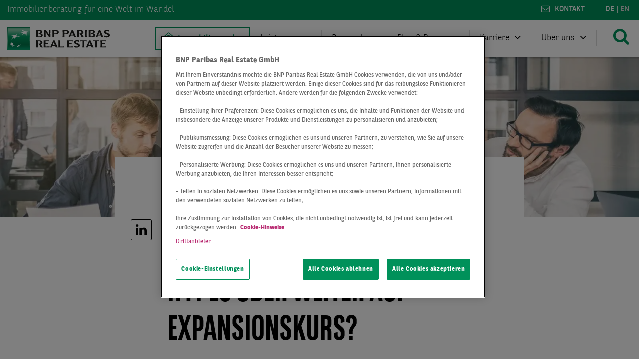

--- FILE ---
content_type: text/html; charset=UTF-8
request_url: https://www.realestate.bnpparibas.de/blog/buero/coworking-das-ende-des-hypes
body_size: 20318
content:
<!DOCTYPE html>
<html lang="de" dir="ltr" prefix="og: https://ogp.me/ns#">
  <head><meta charset="utf-8" />
<noscript><style>form.antibot * :not(.antibot-message) { display: none !important; }</style>
</noscript><meta name="description" content="Das Expansionstempo der Coworking-Anbieter versetzte alle in Staunen, doch der gescheiterte Börsengang von WeWork hat dem Hype einen Dämpfer versetzt. Ein Bereich könnte jedoch ein weiteres Wachstum ermöglichen." />
<link rel="canonical" href="https://www.realestate.bnpparibas.de/blog/buero/coworking-das-ende-des-hypes" />
<meta name="robots" content="index, follow" />
<link rel="image_src" href="https://www.realestate.bnpparibas.de/sites/default/files/2022-07/personen-meeting.jpeg" />
<meta name="referrer" content="no-referrer" />
<meta property="og:site_name" content="BNP Paribas Real Estate" />
<meta property="og:type" content="article" />
<meta property="og:url" content="https://www.realestate.bnpparibas.de/blog/buero/coworking-das-ende-des-hypes" />
<meta property="og:title" content="Coworking: Das Ende des Hypes?" />
<meta property="og:description" content="Das Expansionstempo der Coworking-Anbieter versetzte alle in Staunen, doch der gescheiterte Börsengang von WeWork hat dem Hype einen Dämpfer versetzt. Ein Bereich könnte jedoch ein weiteres Wachstum ermöglichen." />
<meta property="og:image" content="https://www.realestate.bnpparibas.de/sites/default/files/styles/facebook/public/2022-07/personen-meeting.jpeg?h=492422b8&amp;itok=TzwCTR-E" />
<meta property="og:image:type" content="image/jpeg" />
<meta property="og:image:width" content="1200" />
<meta property="og:image:height" content="630" />
<meta property="og:updated_time" content="2023-05-04T09:48:27+0200" />
<meta name="twitter:card" content="summary_large_image" />
<meta name="twitter:description" content="Das Expansionstempo der Coworking-Anbieter versetzte alle in Staunen, doch der gescheiterte Börsengang von WeWork hat dem Hype einen Dämpfer versetzt. Ein Bereich könnte jedoch ein weiteres Wachstum ermöglichen." />
<meta name="twitter:image" content="https://www.realestate.bnpparibas.de/sites/default/files/styles/twitter/public/2022-07/personen-meeting.jpeg?h=492422b8&amp;itok=i4v70T-Q" />
<meta name="google-site-verification" content="CrdKlvSGYaj1zLCZXVCUnQN6kGFPZ5-YJbQvj_qzuyg" />
<meta name="MobileOptimized" content="width" />
<meta name="HandheldFriendly" content="true" />
<meta name="viewport" content="width=device-width, initial-scale=1.0" />
<script type="application/ld+json">{
    "@context": "https://schema.org",
    "@graph": [
        {
            "@type": "WebPage",
            "breadcrumb": {
                "@type": "BreadcrumbList",
                "itemListElement": [
                    {
                        "@type": "ListItem",
                        "position": 1,
                        "name": "BNP Paribas Real Estate",
                        "item": "https://www.realestate.bnpparibas.de/"
                    },
                    {
                        "@type": "ListItem",
                        "position": 2,
                        "name": "Blog",
                        "item": "https://www.realestate.bnpparibas.de/blog"
                    },
                    {
                        "@type": "ListItem",
                        "position": 3,
                        "name": "Büro",
                        "item": "https://www.realestate.bnpparibas.de/blog/buero"
                    },
                    {
                        "@type": "ListItem",
                        "position": 4,
                        "name": "Coworking: Das Ende des Hypes?",
                        "item": "https://www.realestate.bnpparibas.de/blog/buero/coworking-das-ende-des-hypes"
                    }
                ]
            }
        }
    ]
}</script>
<link rel="icon" href="/themes/custom/bnp_theme/favicon.ico" type="image/vnd.microsoft.icon" />
<link rel="alternate" hreflang="de" href="https://www.realestate.bnpparibas.de/blog/buero/coworking-das-ende-des-hypes" />
<link rel="stylesheet preload" href="/themes/custom/bnp_theme/fonts/bnpp-sans/bnpp-sans-light.eot" as="font" crossorigin />
<link rel="stylesheet preload" href="/themes/custom/bnp_theme/fonts/bnpp-sans/bnpp-sans-light.ttf" as="font" crossorigin />
<link rel="stylesheet preload" href="/themes/custom/bnp_theme/fonts/bnpp-sans/bnpp-sans-light-italic.eot" as="font" crossorigin />
<link rel="stylesheet preload" href="/themes/custom/bnp_theme/fonts/bnpp-sans/bnpp-sans-light-italic.ttf" as="font" crossorigin />
<link rel="stylesheet preload" href="/themes/custom/bnp_theme/fonts/bnpp-sans/bnpp-sans.eot" as="font" crossorigin />
<link rel="stylesheet preload" href="/themes/custom/bnp_theme/fonts/bnpp-sans/bnpp-sans.ttf" as="font" crossorigin />
<link rel="stylesheet preload" href="/themes/custom/bnp_theme/fonts/bnpp-sans/bnpp-sans-italic.eot" as="font" crossorigin />
<link rel="stylesheet preload" href="/themes/custom/bnp_theme/fonts/bnpp-sans/bnpp-sans-italic.ttf" as="font" crossorigin />
<link rel="stylesheet preload" href="/themes/custom/bnp_theme/fonts/bnpp-sans/bnpp-sans-bold.eot" as="font" crossorigin />
<link rel="stylesheet preload" href="/themes/custom/bnp_theme/fonts/bnpp-sans/bnpp-sans-bold.ttf" as="font" crossorigin />
<link rel="stylesheet preload" href="/themes/custom/bnp_theme/fonts/bnpp-sans/bnpp-sans-bold-italic.eot" as="font" crossorigin />
<link rel="stylesheet preload" href="/themes/custom/bnp_theme/fonts/bnpp-sans/bnpp-sans-bold-italic.ttf" as="font" crossorigin />
<link rel="stylesheet preload" href="/themes/custom/bnp_theme/fonts/bnpp-sans/bnpp-sans-extrabold.eot" as="font" crossorigin />
<link rel="stylesheet preload" href="/themes/custom/bnp_theme/fonts/bnpp-sans/bnpp-sans-extrabold.ttf" as="font" crossorigin />
<link rel="stylesheet preload" href="/themes/custom/bnp_theme/fonts/bnpp-sans/bnpp-sans-extrabold-italic.eot" as="font" crossorigin />
<link rel="stylesheet preload" href="/themes/custom/bnp_theme/fonts/bnpp-sans/bnpp-sans-extrabold-italic.ttf" as="font" crossorigin />
<link rel="stylesheet preload" href="/themes/custom/bnp_theme/fonts/bnpp-sans-condensed/BNPPSansCondensed-Light.eot" as="font" crossorigin />
<link rel="stylesheet preload" href="/themes/custom/bnp_theme/fonts/bnpp-sans-condensed/BNPPSansCondensed-Light.ttf" as="font" crossorigin />
<link rel="stylesheet preload" href="/themes/custom/bnp_theme/fonts/bnpp-sans-condensed/BNPPSansCondensed-Regular.eot" as="font" crossorigin />
<link rel="stylesheet preload" href="/themes/custom/bnp_theme/fonts/bnpp-sans-condensed/BNPPSansCondensed-Regular.ttf" as="font" crossorigin />
<link rel="stylesheet preload" href="/themes/custom/bnp_theme/fonts/bnpp-sans-condensed/BNPPSansCondensed-Bold.eot" as="font" crossorigin />
<link rel="stylesheet preload" href="/themes/custom/bnp_theme/fonts/bnpp-sans-condensed/BNPPSansCondensed-Bold.ttf" as="font" crossorigin />
<link rel="stylesheet preload" href="/themes/custom/bnp_theme/fonts/bnpp-sans-condensed/BNPPSansCondensed-ExtraBold.eot" as="font" crossorigin />
<link rel="stylesheet preload" href="/themes/custom/bnp_theme/fonts/bnpp-sans-condensed/BNPPSansCondensed-ExtraBold.ttf" as="font" crossorigin />

    <title>Coworking: Das Ende des Hypes? | BNP Paribas Real Estate</title>
    <link rel="stylesheet" media="all" href="/sites/default/files/css/css_Hyr344JyrXE6AxsnmFioUBGq5luD6WiXq4BwCVW-sUw.css?delta=0&amp;language=de&amp;theme=bnp_theme&amp;include=eJxFjlkOwyAQQy_EcqTKlAmhHRYxkIaevmnUqD-2_H6eZUqnZB2ElMv11ldKZAMXB9bSJ8ccFO396Kf1bVSw-U11L40uhgd2VdEQGuoqF_4TM3IdjqOs5NUW6SX2TJOKH3zIGe9pucB_jeeVFFK3jVLZSINZM3IYCCRaxrLE_QMNOUlJ" />
<link rel="stylesheet" media="all" href="/sites/default/files/css/css_YQSYmQffbO6M8JnoW_EU6t4XB1wPYoEbOy4DsbylC4w.css?delta=1&amp;language=de&amp;theme=bnp_theme&amp;include=eJxFjlkOwyAQQy_EcqTKlAmhHRYxkIaevmnUqD-2_H6eZUqnZB2ElMv11ldKZAMXB9bSJ8ccFO396Kf1bVSw-U11L40uhgd2VdEQGuoqF_4TM3IdjqOs5NUW6SX2TJOKH3zIGe9pucB_jeeVFFK3jVLZSINZM3IYCCRaxrLE_QMNOUlJ" />
<link rel="stylesheet" media="print" href="/sites/default/files/css/css_AZcdFXft4TlEN6tQVZudB8OmDsBepBQVso1HzE2EqrA.css?delta=2&amp;language=de&amp;theme=bnp_theme&amp;include=eJxFjlkOwyAQQy_EcqTKlAmhHRYxkIaevmnUqD-2_H6eZUqnZB2ElMv11ldKZAMXB9bSJ8ccFO396Kf1bVSw-U11L40uhgd2VdEQGuoqF_4TM3IdjqOs5NUW6SX2TJOKH3zIGe9pucB_jeeVFFK3jVLZSINZM3IYCCRaxrLE_QMNOUlJ" />

    <script type="application/json" data-drupal-selector="drupal-settings-json">{"path":{"baseUrl":"\/","pathPrefix":"","currentPath":"node\/589","currentPathIsAdmin":false,"isFront":false,"currentLanguage":"de"},"pluralDelimiter":"\u0003","suppressDeprecationErrors":true,"gtm":{"tagId":null,"settings":{"data_layer":"dataLayer","include_environment":false},"tagIds":["GTM-TNPBTZ2"]},"gtag":{"tagId":"","consentMode":false,"otherIds":[],"events":[],"additionalConfigInfo":[]},"ajaxPageState":{"libraries":"[base64]","theme":"bnp_theme","theme_token":null},"ajaxTrustedUrl":{"\/search":true},"theme_breakpoints":"[{\u0022name\u0022:\u0022phone\u0022,\u0022mediaQuery\u0022:\u0022all and (min-width: 0px) and (max-width: 599px)\u0022,\u0022multipliers\u0022:[\u00221x\u0022]},{\u0022name\u0022:\u0022tabletportrait\u0022,\u0022mediaQuery\u0022:\u0022all and (min-width: 600px) and (max-width: 899px)\u0022,\u0022multipliers\u0022:[\u00221x\u0022]},{\u0022name\u0022:\u0022tabletlandscape\u0022,\u0022mediaQuery\u0022:\u0022all and (min-width: 900px) and (max-width: 1199px)\u0022,\u0022multipliers\u0022:[\u00221x\u0022]},{\u0022name\u0022:\u0022desktop\u0022,\u0022mediaQuery\u0022:\u0022all and (min-width: 1200px) and (max-width: 1599px)\u0022,\u0022multipliers\u0022:[\u00221x\u0022]},{\u0022name\u0022:\u0022desktopwide\u0022,\u0022mediaQuery\u0022:\u0022all and (min-width: 1600px)\u0022,\u0022multipliers\u0022:[\u00221x\u0022]}]","data":{"extlink":{"extTarget":true,"extTargetAppendNewWindowLabel":"(\u00f6ffnet in einem neuen Fenster)","extTargetNoOverride":false,"extNofollow":false,"extNoreferrer":false,"extFollowNoOverride":false,"extClass":"0","extLabel":"(Link ist extern)","extImgClass":false,"extSubdomains":false,"extExclude":"","extInclude":"","extCssExclude":"","extCssInclude":"","extCssExplicit":"","extAlert":false,"extAlertText":"Dieser Link f\u00fchrt Sie zu einer externen Website. Wir sind nicht f\u00fcr deren Inhalt verantwortlich.","extHideIcons":false,"mailtoClass":"0","telClass":"","mailtoLabel":"(Link zum E-Mailversand)","telLabel":"(Link ist eine Telefonnummer)","extUseFontAwesome":false,"extIconPlacement":"append","extFaLinkClasses":"fa fa-external-link","extFaMailtoClasses":"fa fa-envelope-o","extAdditionalLinkClasses":"","extAdditionalMailtoClasses":"","extAdditionalTelClasses":"","extFaTelClasses":"fa fa-phone","whitelistedDomains":null,"extExcludeNoreferrer":""}},"blazy":{"loadInvisible":false,"offset":300,"saveViewportOffsetDelay":50,"validateDelay":null,"loader":true,"unblazy":false,"visibleClass":false},"blazyIo":{"disconnect":false,"rootMargin":"0px","threshold":[0,0.25,0.5,0.75,1]},"bnp_tracking":{"form":{"transaction_id":"form-JW7a08IIbAxj7G30ZJqlI6BYxSL7TNRmriUKpT5Z2Yg"},"variables":{"work":"Prod","site_language":"de","error_code":null,"page_template":"article"}},"user":{"uid":0,"permissionsHash":"0896442396dfa663ed575d1d2c99f9a4f7a8d44167c6d3b989fb4e18a7af1e6e"}}</script>
<script src="/sites/default/files/js/js_uEr7WwXonvbIy41IozLYCDClHSSEgHG3TjUqT0UWzxo.js?scope=header&amp;delta=0&amp;language=de&amp;theme=bnp_theme&amp;include=[base64]"></script>
<script src="/modules/contrib/google_tag/js/gtm.js?t8raii"></script>
<script src="/modules/contrib/google_tag/js/gtag.js?t8raii"></script>
<script src="/sites/default/files/js/js__DQNolgy6sd2NYAhARijB485MWR8vAJd7DHw1UGWuzE.js?scope=header&amp;delta=3&amp;language=de&amp;theme=bnp_theme&amp;include=[base64]"></script>

  </head>
  <body>
                    <noscript><iframe src="https://www.googletagmanager.com/ns.html?id=GTM-TNPBTZ2"
                  height="0" width="0" style="display:none;visibility:hidden"></iframe></noscript>

      <div class="dialog-off-canvas-main-canvas" data-off-canvas-main-canvas>
    <div class="page  "data-site-to-top-wrapper>
  <div class="page__status-messages">  <div>
    <div data-drupal-messages-fallback class="hidden"></div>

  </div>
</div><div class="page__local-tasks"></div><div class="page__wrapper">
    <div class="page__header">
  
  
  
  
  
  <header class="header">
  <div class="header__meta-header"><div class="meta-header">
  <div class="meta-header__grid u-grid-row">
    <span class="meta-header__item meta-header__item--welcome">Immobilienberatung <span class='claim-spacer'></span>für eine Welt im Wandel</span>
    <span class="meta-header__item meta-header__item--language">    <a href="/blog/buero/coworking-das-ende-des-hypes" hreflang="de">de</a> | <span class="no-translation" title="Keine Übersetzung vorhanden">en</span>
  </span>
    <span class="meta-header__item meta-header__item--contact"><a href="/kontakt">Kontakt</a></span></div>
</div>
</div><div class="header__menu-header"><nav class="menu-header">
  <div class="menu-header__grid u-grid-row">
    <div class="menu-header__logo"><div class="branding  "><div class="branding__logo">
        <a href="/" title="BNP Paribas Real Estate" rel="home" class="site-logo">
      <img src="/themes/custom/bnp_theme/logo.svg" alt="BNP Paribas Real Estate" width="205" height="46" />
    </a>
      </div></div></div>
    <div class="menu-header__menu"><div class="menu-header__menu-item-main"><a href="https://www.bnppre.de/gewerbeimmobilien/" class="property-search">Immobiliensuche</a></div><div class="menu-header__menu-item-main menu-header__menu-item-main--expandable"><a href="/leistungen">Leistungen</a><div class="menu-header__menu-item-expand"><div class="submenu-block">
  <div class="submenu-block__heading"><a href="/leistungen">Leistungen im Überblick</a><div class="submenu-block__heading-trigger"></div>
  </div><ul class="submenu-block__items"><li><a href="/leistungen/transaction">Transaction</a></li><li><a href="/leistungen/property-management">Property Management</a></li><li><a href="/leistungen/consulting-valuation">Consulting &amp; Valuation</a></li><li><a href="https://www.realestate.bnpparibas.de/leistungen#property-development">Property Development</a></li><li><a href="/leistungen/esg-nachhaltigkeit">ESG &amp; Nachhaltigkeit</a></li></ul></div>
<div class="submenu-block">
  <div class="submenu-block__heading"><a href="/leistungen/immobilienarten">Assetklassen im Überblick</a><div class="submenu-block__heading-trigger"></div>
  </div><ul class="submenu-block__items"><li><a href="/leistungen/bueroimmobilien">Büroimmobilien</a></li><li><a href="/leistungen/wohnimmobilien">Wohnimmobilien</a></li><li><a href="/leistungen/logistikimmobilien">Logistikimmobilien</a></li><li><a href="/leistungen/einzelhandelsimmobilien">Retail-Immobilien</a></li><li><a href="/leistungen/hotelimmobilien">Hotelimmobilien</a></li><li><a href="/leistungen/healthcare-immobilien">Healthcare-Immobilien</a></li></ul></div>
<div class="submenu-block">
  <div class="submenu-block__heading"><a href="https://www.realestate.bnpparibas.de/leistungen/immobilienarten#immobilienberatung-fuer-jeden-bedarf">Ihr Vorhaben</a><div class="submenu-block__heading-trigger"></div>
  </div>    <ul class="submenu-block__items submenu-block__items--left"><li><a href="/leistungen/kaufen">Kaufen</a></li><li><a href="/leistungen/flaechen-planen-und-gestalten">Flächen planen &amp; gestalten</a></li><li><a href="/leistungen/mieten">Mieten</a></li><li><a href="/leistungen/vermieten">Vermieten</a></li><li><a href="/leistungen/verwalten">Verwalten</a></li></ul>
    <ul class="submenu-block__items submenu-block__items--right"><li><a href="/leistungen/verkaufen">Verkaufen</a></li><li><a href="/leistungen/investieren">Investieren</a></li><li><a href="/leistungen/bewerten">Bewerten</a></li><li><a href="/leistungen/beraten">Beraten</a></li></ul></div>
<div class="menu-header__menu-item-expand-back">Zurück</div>
            </div></div><div class="menu-header__menu-item-main menu-header__menu-item-main--expandable"><a href="/marktberichte-ueberblick">Research</a><div class="menu-header__menu-item-expand"><div class="submenu-block">
  <div class="submenu-block__heading"><a href="/marktberichte-ueberblick">Marktberichte</a><div class="submenu-block__heading-trigger"></div>
  </div>    <ul class="submenu-block__items submenu-block__items--left"><li><a href="/marktberichte/bueromarkt">Büromarkt</a></li><li><a href="/marktberichte/investmentmarkt">Investmentmarkt</a></li><li><a href="/marktberichte/logistikmarkt">Logistikmarkt</a></li><li><a href="/marktberichte/retailmarkt">Retailmarkt</a></li><li><a href="/marktberichte/wohnungsmarkt">Wohnungsmarkt</a></li><li><a href="/marktberichte/buero-investmentmarkt">Büro-Investmentmarkt</a></li></ul>
    <ul class="submenu-block__items submenu-block__items--right"><li><a href="/marktberichte/logistik-investmentmarkt">Logistik-Investmentmarkt</a></li><li><a href="/marktberichte/hotel-investmentmarkt">Hotel-Investmentmarkt</a></li><li><a href="/marktberichte/retail-investmentmarkt">Retail-Investmentmarkt</a></li><li><a href="/marktberichte/healthcare-investmentmarkt">Healthcare-Investmentmarkt</a></li><li><a href="/marktberichte/green-building-investmentmarkt">Green Building Investment</a></li></ul></div>
<div class="submenu-block">
  <div class="submenu-block__heading"><a href="/marktberichte-ueberblick#marktberichte-nach-staedten">Marktberichte nach Stadt</a><div class="submenu-block__heading-trigger"></div>
  </div>    <ul class="submenu-block__items submenu-block__items--left"><li><a href="/marktberichte">Alle Städte</a></li><li><a href="/marktberichte/immobilienmarkt-berlin">Berlin</a></li><li><a href="/marktberichte/immobilienmarkt-duesseldorf">Düsseldorf</a></li><li><a href="/marktberichte/immobilienmarkt-essen">Essen</a></li><li><a href="/marktberichte/immobilienmarkt-frankfurt">Frankfurt</a></li><li><a href="/marktberichte/immobilienmarkt-hamburg">Hamburg</a></li></ul>
    <ul class="submenu-block__items submenu-block__items--right"><li><a href="/marktberichte/immobilienmarkt-koeln">Köln</a></li><li><a href="/marktberichte/immobilienmarkt-leipzig">Leipzig</a></li><li><a href="/marktberichte/immobilienmarkt-muenchen">München</a></li><li><a href="/marktberichte/immobilienmarkt-stuttgart">Stuttgart</a></li><li><a href="/marktberichte/immobilienmarkt-deutschland">Deutschland</a></li></ul></div>
<div class="submenu-block">
  <div class="submenu-block__heading"><a href="/maerkte-im-digitalen-ueberblick">Märkte im digitalen Überblick</a><div class="submenu-block__heading-trigger"></div>
  </div><ul class="submenu-block__items"><li><a href="/dashboards">Dashboards</a></li><li><a href="/digitale-bueromarktkarten">Digitale Büromarktkarten</a></li></ul></div>
<div class="menu-header__menu-item-expand-back">Zurück</div>
            </div></div><div class="menu-header__menu-item-main menu-header__menu-item-main--expandable"><a href="/blog">Blog &amp; Presse</a><div class="menu-header__menu-item-expand"><div class="submenu-block">
  <div class="submenu-block__heading"><a href="/blog">Blog</a><div class="submenu-block__heading-trigger"></div>
  </div>    <ul class="submenu-block__items submenu-block__items--left"><li><a href="/blog/buero">Büro</a></li><li><a href="/blog/esg">ESG</a></li><li><a href="/blog/handel">Handel</a></li><li><a href="/blog/hotel">Hotel</a></li></ul>
    <ul class="submenu-block__items submenu-block__items--right"><li><a href="/blog/logistik">Logistik</a></li><li><a href="/blog/trends">Trends</a></li><li><a href="/blog/wohnen">Wohnen</a></li><li><a href="/blog/podcast">🎙️ Podcast</a></li></ul></div>
<div class="submenu-block">
  <div class="submenu-block__heading"><a href="/presse">Presse</a><div class="submenu-block__heading-trigger"></div>
  </div><ul class="submenu-block__items"><li><a href="/pressemitteilungen/deals">Deals</a></li><li><a href="/pressemitteilungen/immobilienmaerkte">Immobilienmärkte</a></li><li><a href="/pressemitteilungen/unternehmen">Unternehmen</a></li><li><a href="/presse">Alle Pressemitteilungen</a></li></ul></div>
<div class="menu-header__menu-item-expand-back">Zurück</div>
            </div></div><div class="menu-header__menu-item-main menu-header__menu-item-main--expandable"><a href="/karriere">Karriere</a><div class="menu-header__menu-item-expand"><div class="submenu-block">
  <div class="submenu-block__heading"><a href="/karriere">BNPPRE als Arbeitgeber</a><div class="submenu-block__heading-trigger"></div>
  </div><ul class="submenu-block__items"><li><a href="/karriere">Arbeiten bei BNPPRE</a></li><li><a href="/karriere#stellenangebote">Stellenangebote</a></li><li><a href="/karriere/einstieg">Einstiegsmöglichkeiten</a></li><li><a href="/karriere/berufe">Geschäftsbereiche</a></li></ul></div>
<div class="menu-header__menu-item-expand-back">Zurück</div>
            </div></div><div class="menu-header__menu-item-main menu-header__menu-item-main--expandable"><a href="/ueber-uns">Über uns</a><div class="menu-header__menu-item-expand"><div class="submenu-block">
  <div class="submenu-block__heading"><a href="/ueber-uns" title="Über uns (165)">Unternehmen</a><div class="submenu-block__heading-trigger"></div>
  </div><ul class="submenu-block__items"><li><a href="/ueber-uns">Über uns</a></li><li><a href="/experten">Unsere Expert:innen</a></li><li><a href="/events">Events</a></li><li><a href="/ueber-uns/corporate-social-responsibility">Corporate Social Responsibility</a></li><li><a href="/ueber-uns/netzwerke-und-partnerschaften">Netzwerke und Partnerschaften</a></li><li><a href="/ueber-uns/bnp-paribas">BNP Paribas Gruppe</a></li></ul></div>
<div class="submenu-block">
  <div class="submenu-block__heading"><a href="/standorte">Standorte</a><div class="submenu-block__heading-trigger"></div>
  </div>    <ul class="submenu-block__items submenu-block__items--left"><li><a href="/standorte/berlin">Berlin</a></li><li><a href="/standorte/dresden">Dresden</a></li><li><a href="/standorte/duesseldorf">Düsseldorf</a></li><li><a href="/standorte/essen">Essen</a></li><li><a href="/standorte/frankfurt">Frankfurt</a></li><li><a href="/standorte/hamburg">Hamburg</a></li></ul>
    <ul class="submenu-block__items submenu-block__items--right"><li><a href="/standorte/hannover">Hannover</a></li><li><a href="/standorte/koeln">Köln</a></li><li><a href="/standorte/leipzig">Leipzig</a></li><li><a href="/standorte/muenchen">München</a></li><li><a href="/standorte/stuttgart">Stuttgart</a></li></ul></div>
<div class="menu-header__menu-item-expand-back">Zurück</div>
            </div></div></div>
    <div class="menu-header__search">
      <span class="bnpp-icons bnpp-icons--search search-button"></span>
      <div class="menu-header__search-expand"><div class="search-area  "><div class="views-exposed-form" data-drupal-selector="views-exposed-form-search-page-1" id="block-search-block">
  
    
      <form action="/search" method="get" id="views-exposed-form-search-page-1" accept-charset="UTF-8">
  <div class="js-form-item form-item js-form-type-textfield form-item-search-words js-form-item-search-words">
      <label for="edit-search-words">Volltextsuche</label>
        <input placeholder="Wonach suchen Sie?" data-drupal-selector="edit-search-words" type="text" id="edit-search-words" name="search_words" value="" size="30" maxlength="128" class="form-text" />

        </div>
<div data-drupal-selector="edit-actions" class="form-actions js-form-wrapper form-wrapper" id="edit-actions"><input data-drupal-selector="edit-submit-search" type="submit" id="edit-submit-search" value="" class="button js-form-submit form-submit" />
</div>


</form>

  </div>
<span class="bnpp-icons bnpp-icons--close search-area__close-button"></span>
</div>
</div>
    </div>
    <div class="menu-header__mobile-menu">
      <span class="bnpp-icons bnpp-icons--navicon mobile-menu-button"></span>
    </div>
  </div>
</nav>
</div></header>
</div><main class="page__content">
        <a id="main-content" tabindex="-1"></a>  <div>
    <article class="content content--narrow content--overlap-header ">
  <div class="content__header"><header class="content-header  u-grid-row "><div class="content-header__image">
            <div>      <picture>
                  <source srcset="/sites/default/files/styles/header_desktop_wide/public/2022-07/personen-meeting.jpeg.webp?h=492422b8&amp;itok=RXWx1rea 1x" media="all and (min-width: 1600px)" type="image/webp" width="1920" height="480"/>
              <source srcset="/sites/default/files/styles/header_desktop/public/2022-07/personen-meeting.jpeg.webp?h=492422b8&amp;itok=nJv74A4V 1x" media="all and (min-width: 1200px) and (max-width: 1599px)" type="image/webp" width="1600" height="400"/>
              <source srcset="/sites/default/files/styles/header_tablet_landscape/public/2022-07/personen-meeting.jpeg.webp?h=492422b8&amp;itok=GTlBhtBK 1x" media="all and (min-width: 900px) and (max-width: 1199px)" type="image/webp" width="1200" height="300"/>
              <source srcset="/sites/default/files/styles/header_tablet_portrait/public/2022-07/personen-meeting.jpeg.webp?h=492422b8&amp;itok=x6FvrzdU 1x" media="all and (min-width: 600px) and (max-width: 899px)" type="image/webp" width="900" height="225"/>
              <source srcset="/sites/default/files/styles/header_phone/public/2022-07/personen-meeting.jpeg.webp?h=492422b8&amp;itok=FNWRQZ1c 1x" media="all and (min-width: 0px) and (max-width: 599px)" type="image/webp" width="600" height="250"/>
              <source srcset="/sites/default/files/styles/header_desktop_wide/public/2022-07/personen-meeting.jpeg?h=492422b8&amp;itok=RXWx1rea 1x" media="all and (min-width: 1600px)" type="image/jpeg" width="1920" height="480"/>
              <source srcset="/sites/default/files/styles/header_desktop/public/2022-07/personen-meeting.jpeg?h=492422b8&amp;itok=nJv74A4V 1x" media="all and (min-width: 1200px) and (max-width: 1599px)" type="image/jpeg" width="1600" height="400"/>
              <source srcset="/sites/default/files/styles/header_tablet_landscape/public/2022-07/personen-meeting.jpeg?h=492422b8&amp;itok=GTlBhtBK 1x" media="all and (min-width: 900px) and (max-width: 1199px)" type="image/jpeg" width="1200" height="300"/>
              <source srcset="/sites/default/files/styles/header_tablet_portrait/public/2022-07/personen-meeting.jpeg?h=492422b8&amp;itok=x6FvrzdU 1x" media="all and (min-width: 600px) and (max-width: 899px)" type="image/jpeg" width="900" height="225"/>
              <source srcset="/sites/default/files/styles/header_phone/public/2022-07/personen-meeting.jpeg?h=492422b8&amp;itok=FNWRQZ1c 1x" media="all and (min-width: 0px) and (max-width: 599px)" type="image/jpeg" width="600" height="250"/>
                  <img loading="eager" src="/sites/default/files/styles/header_phone/public/2022-07/personen-meeting.jpeg?h=492422b8&amp;itok=FNWRQZ1c" width="600" height="250" alt="Coworking" />

  </picture>


</div>
      </div><div class="content-header__decoration"></div></header>
</div>  <div class="content__columns u-grid-row">
    <div class="content__breadcrumb"><nav class="breadcrumb  "role="navigation" aria-labelledby="system-breadcrumb">
  <ol class="breadcrumb__item-wrapper"><li class="breadcrumb__item"><a href="/">BNP Paribas Real Estate</a></li><li class="breadcrumb__item"><a href="/blog">Blog</a></li><li class="breadcrumb__item"><a href="/blog/buero">Büro</a></li><li class="breadcrumb__item">Coworking: Das Ende des Hypes?</li></ol>
</nav>
</div>    <div class="content__content" itemprop="articleBody"><div class="content-meta-line"><span class="content-meta-line__item">
        21.01.2020
      </span></div>
<h1 class="headline headline--bottom-space ">
<span>COWORKING: DAS ENDE DES HYPES ODER WEITER AUF EXPANSIONSKURS?</span>
</h1>

            <div class="content-item  ">
  <div class="content-item__body"><div class="text  ">
            <div><p><span><span><span>Spielte Coworking bis vor Kurzem noch eine marginale Rolle am Markt, waren die flexiblen Büroflächen im vergangenen Jahr bereits für fast zehn Prozent aller angemieteten Büroflächen in Deutschlands Metropolen verantwortlich. Wird dieser Expansionskurs anhalten oder ist der Coworking-Hype an sein Ende gelangt? Wir geben zusammen mit Marco Stahl einen Überblick zur aktuellen Lage.</span></span></span></p>

<h2><span><span><span><span><span>Berlin: Die deutsche Hauptstadt des Coworkings</span></span></span></span></span></h2>

<p><span><span><span>Das Expansionstempo der Coworking-Anbieter versetzt bis heute alle in Staunen: Wurden im Jahr 2012 weltweit noch etwa 1.000 Coworking-Standorte gezählt, sind es aktuell um die 18.000. „In Deutschland zeigte man sich anfangs noch vorsichtig, doch jetzt befinden sich gleich drei deutsche Städte unter den zehn bedeutendsten europäischen Märkten für flexible Workspaces“, sagt Managing Director Marco Stahl. Dabei hat Berlin mit etwa 90.000 Quadratmetern deutlich die Nase vorn, Frankfurt und München folgen weit abgeschlagen mit 58.000 bzw. 57.000 Quadratmetern. </span></span></span></p>

<h3><span><span><span><span><span>Coworking ist nicht gleich Coworking!</span></span></span></span></span></h3>

<p><span><span><span>Dabei haben sich verschiedene Coworking-Formen entwickelt, da der Begriff keine konkrete Definition hat. So gibt es beispielsweise </span></span></span></p>

<ul>
	<li><span><span><span><strong>Business Center:</strong> Büroimmobilien, in denen sich verschieden große Einzelbüros, Großraumflächen und Konferenzräume befinden.</span></span></span><br>
	&nbsp;</li>
	<li><span><span><span><strong>Flexible Shared Spaces:</strong> Großraumbüros, in denen verschiedene Mitarbeitende nebeneinander arbeiten.</span></span></span><br>
	&nbsp;</li>
	<li><span><span><span><strong>Hybrid-Modelle</strong>, welche die Vorteile von Business Centern und Coworking Flächen miteinander verbinden.</span></span></span></li>
</ul>

<p><br>
<span><span><span>Während die oben genannten Konzepte meistens das Ziel verfolgen, ihre eigene Brand zu stärken und Flächen zum Zusammenarbeiten für verschiedene Unternehmen anzubieten, verfolgt das <a href="https://www.knotel.com/">US-amerikanische Unternehmen Knotel</a> einen anderen Ansatz. Der Coworking-Anbieter verwaltet Flächen für jeweils ein Unternehmen, die komplett auf dessen Präferenzen zugeschnitten sind und die Marke des Unternehmens widerspiegeln.&nbsp; </span></span></span></p></div>
      </div>
</div></div>

          <div class="content-item  ">
  <div class="content-item__body"><blockquote class="quote quote--large-text-no-bg ">
  <span style="color:#00915a" class="quote__icon bnpp-icons bnpp-icons--quote-left-alternative"></span>
  <div class="quote__content"><div class="quote__text"><p><span><span><span>„Im Moment versuchen viele Coworking-Anbieter, sich ihr Stück vom Kuchen zu sichern. Die Frage, wer am Ende des Tages erfolgreich sein wird, wird ganz entscheidend von der Qualität des jeweiligen Geschäftsmodells bestimmt.“ </span></span></span></p></div>
    <div class="quote__author"><div class="quote__author-infos"><div class="quote__author-name">
            <div>Marco Stahl</div>
      </div><div class="quote__author-position">
            <div>Managing Director &amp; Head of Investor &amp; Asset Advisory</div>
      </div></div>
    </div>
  </div>
</blockquote>
</div></div>

          <div class="content-item  ">
  <div class="content-item__body"><div class="text  ">
            <div><h3><span><span><span><span><span><span><span>Vorteile des gemeinsamen Arbeitens</span></span></span></span></span></span></span></h3>

<p><span><span><span>Dieser Expansionskurs und die Vielzahl an Anbietern und Modellen ist darauf zurückzuführen, dass Coworking den Nerv der Zeit trifft und für alle Parteien große Vorteile mit sich bringt.</span></span></span></p>

<p><span><span><span><strong>Vorteile für Inhaber/Vermieter:</strong></span></span></span></p>

<ul>
	<li><span><span><span><strong>Coworker zahlen höhere Mieten: </strong>Die Mietpreise liegen 15 bis 25 Prozent höher als ortsüblich. Allerdings sind häufig auch teurere Mieterausbauten erforderlich.</span></span></span></li>
	<li><span><span><span><strong>Gebäudenutzung: </strong>Reguläre Arbeitsplatzqualitäten spielen beim Coworking eine untergeordnete Rolle, sodass Gebäude, die einst weniger attraktiv für die klassische Büronutzung waren, etwa aufgrund höherer Gebäudetiefen, jetzt nutzbar gemacht werden können.</span></span></span></li>
</ul>

<p><span><span><span><strong>Vorteile für Nutzer:</strong></span></span></span></p>

<ul>
	<li><span><span><span><strong>Kreatives Arbeitsumfeld: </strong>Die Gestaltung der zusammen genutzten Flächen soll für mehr Kreativität und Innovationskraft sorgen. Auch der Netzwerkgedanke ist hierbei nicht zu unterschätzen!</span></span></span></li>
	<li><span><span><span><strong>Hohes Servicelevel:</strong> Alles ist meist im Paket inbegriffen, sodass weder Möbel oder Geräte angeschafft werden, noch Strom- oder Internetanbieter bei Problemen kontaktiert werden müssen.</span></span></span></li>
	<li><span><span><span><strong>Flexiblere Mietdauer: </strong>Während bei üblichen Büroimmobilien in der Regel Mietverträge für fünf bis 10 Jahren geschlossen werden, sind die Angebote der Coworker deutlich flexibler.</span></span></span></li>
</ul></div>
      </div>
</div></div>

          <div class="content-item content-item--remove-gutter ">
  <div class="content-item__body">
<div class="text-teaser text-teaser--right ">
  <div class="text-teaser__teaser">
            <div class="teaser teaser--person "><div class="teaser__image">
            <div><div>
  
        <div data-b-token="b-4423b3a33a0" class="media media--blazy media--image media--responsive is-b-loading">  <picture>
                  <source srcset="about:blank" media="all and (min-width: 1600px)" type="image/webp" width="600" height="600" data-srcset="/sites/default/files/styles/image_scale_crop_600/public/2021-02/bnppre-stahl-marco.jpg.webp?h=286dbf66&amp;itok=mZ9W1lYy 1x"/>
              <source srcset="about:blank" media="all and (min-width: 1200px) and (max-width: 1599px)" type="image/webp" width="600" height="600" data-srcset="/sites/default/files/styles/image_scale_crop_600/public/2021-02/bnppre-stahl-marco.jpg.webp?h=286dbf66&amp;itok=mZ9W1lYy 1x"/>
              <source srcset="about:blank" media="all and (min-width: 900px) and (max-width: 1199px)" type="image/webp" width="600" height="600" data-srcset="/sites/default/files/styles/image_scale_crop_600/public/2021-02/bnppre-stahl-marco.jpg.webp?h=286dbf66&amp;itok=mZ9W1lYy 1x"/>
              <source srcset="about:blank" media="all and (min-width: 600px) and (max-width: 899px)" type="image/webp" width="750" height="362" data-srcset="/sites/default/files/styles/teaser_large/public/2021-02/bnppre-stahl-marco.jpg.webp?h=286dbf66&amp;itok=WZxtfqcY 1x"/>
              <source srcset="about:blank" media="all and (min-width: 0px) and (max-width: 599px)" type="image/webp" width="750" height="362" data-srcset="/sites/default/files/styles/teaser_large/public/2021-02/bnppre-stahl-marco.jpg.webp?h=286dbf66&amp;itok=WZxtfqcY 1x"/>
              <source srcset="about:blank" media="all and (min-width: 1600px)" type="image/jpeg" width="600" height="600" data-srcset="/sites/default/files/styles/image_scale_crop_600/public/2021-02/bnppre-stahl-marco.jpg?h=286dbf66&amp;itok=mZ9W1lYy 1x"/>
              <source srcset="about:blank" media="all and (min-width: 1200px) and (max-width: 1599px)" type="image/jpeg" width="600" height="600" data-srcset="/sites/default/files/styles/image_scale_crop_600/public/2021-02/bnppre-stahl-marco.jpg?h=286dbf66&amp;itok=mZ9W1lYy 1x"/>
              <source srcset="about:blank" media="all and (min-width: 900px) and (max-width: 1199px)" type="image/jpeg" width="600" height="600" data-srcset="/sites/default/files/styles/image_scale_crop_600/public/2021-02/bnppre-stahl-marco.jpg?h=286dbf66&amp;itok=mZ9W1lYy 1x"/>
              <source srcset="about:blank" media="all and (min-width: 600px) and (max-width: 899px)" type="image/jpeg" width="750" height="362" data-srcset="/sites/default/files/styles/teaser_large/public/2021-02/bnppre-stahl-marco.jpg?h=286dbf66&amp;itok=WZxtfqcY 1x"/>
              <source srcset="about:blank" media="all and (min-width: 0px) and (max-width: 599px)" type="image/jpeg" width="750" height="362" data-srcset="/sites/default/files/styles/teaser_large/public/2021-02/bnppre-stahl-marco.jpg?h=286dbf66&amp;itok=WZxtfqcY 1x"/>
                  <img decoding="async" class="media__element b-lazy b-responsive" loading="lazy" data-src="/sites/default/files/2021-02/bnppre-stahl-marco.jpg" src="data:image/svg+xml;charset=utf-8,%3Csvg%20xmlns%3D&#039;http%3A%2F%2Fwww.w3.org%2F2000%2Fsvg&#039;%20viewBox%3D&#039;0%200%201%201&#039;%2F%3E" width="600" height="600" alt="Marco Stahl" />

  </picture>
        </div>
  

</div>
</div>
      </div><div class="teaser__content"><div class="teaser__content-wrapper"><div class="teaser__title">
<span>Marco Stahl</span>
</div><div class="teaser__text"><div class="u-margin-b--l">
    
            <div>Managing Director / Head of Investor &amp; Asset Advisory</div>
      
  </div>
  <script type="application/ld+json">{"@context":"http:\/\/schema.org","@type":"Person","familyName":"Stahl","givenName":"Marco","image":"https:\/\/www.realestate.bnpparibas.de\/sites\/default\/files\/2021-02\/bnppre-stahl-marco.jpg","telephone":"+49 40-348 48-222","email":"kontakt.realestate@bnpparibas.com","jobTitle":"Managing Director \/ Head of Investor & Asset Advisory"}</script>
</div><div class="teaser__contact-info"><div class="u-margin-b--m">
      

<div class="icon-line  ">
  <div class="icon-line__icon"><div class="icon icon--bordered ">
  <span class="bnpp-icons bnpp-icons--department"></span>
</div>
</div>
  <div class="icon-line__content-wrapper">
    <div class="icon-line__content">Transaction</div>
  </div>
</div>

    </div>
    <div class="u-margin-b--m">
      

<div class="icon-line  ">
  <div class="icon-line__icon"><div class="icon icon--bordered ">
  <span class="bnpp-icons bnpp-icons--phone"></span>
</div>
</div>
  <div class="icon-line__content-wrapper">
    <div class="icon-line__content"><a href="tel:%2B4940-34848-222">+49 40-348 48-222</a></div>
  </div>
</div>

    </div></div></div><div class="teaser__contact-link"><a class="button button--full-width u-margin-t--l" href="/experten/marco-stahl">Zum Profil</a><a class="button button--full-width button--primary u-margin-t--l" href="/kontakt">Kontakt</a></div></div>
</div>

      </div>
  <div class="text-teaser__text"><div class="text  ">
            <div><h2><span><span><span><span><span>Ist der Coworking-Hype zu Ende?</span></span></span></span></span></h2>

<p><span><span><span>Doch trotz all dieser Vorteile zeigen sich Investoren und Vermieter beim Thema Coworking noch vorsichtig und vermieten selten komplett an die Coworker. Nicht überraschend, da nur 40 Prozent der Anbieter in Deutschland derzeit profitabel sind. Der gescheiterte Börsengang von WeWork sorgt außerdem dafür, dass Investoren das Thema Coworking auf Herz und Nieren prüfen.</span></span></span></p>

<p><span><span><span>Es scheint, als habe der Hype ein Ende gefunden. Die Erwartungen der Investoren und Experten für die Zukunft sind dementsprechend zurückhaltend: Nur 9 Prozent der <a data-entity-substitution="canonical" data-entity-type="node" data-entity-uuid="daf485d8-18fb-414b-a459-97bd9b4a13f9" href="/presse/immobilienmaerkte/asset-und-investment-manager-sehen-ueberwiegend-gute-chancen-fuer-coworking-in-deutschland">von uns befragten Asset und Investment Manager</a> erwarten ein weiterhin starkes Wachstum, die Mehrheit (60 Prozent) prognostiziert für die nächsten fünf Jahre ein verlangsamtes Wachstum des Flächenbedarfs, während 18 Prozent von einem gleichbleibenden Niveau ausgehen.</span></span></span></p>

<p><span><span><span>„Dennoch ist das Konzept Coworking nicht am Ende“, behauptet Marco Stahl. „Gefragt nach ihrer Einstellung zum Geschäftsmodell Coworking im Allgemeinen gaben 47 Prozent der Teilnehmer an, dass aus ihrer Sicht die Chancen überwiegen.“ Gerade die neue Entwicklung einer Kombination von <a href="https://www.realestate.bnpparibas.com/co-working-hotels-how-hotel-market-taking-cues-flexible-office-space">Coworking und Hotelkonzepten bzw. Coliving</a> könnte für ein weiterführendes Wachstum sorgen. </span></span></span></p></div>
      </div>
</div>
</div>
</div></div>

          <div class="content-item  ">
  <div class="content-item__body"><div class="text  ">
            <div><h2><span><span><span><span><span><span><span>Hotelimmobilien: Der Wachstumstreiber des Coworkings?</span></span></span></span></span></span></span></h2>

<p><span><span><span>Eine Symbiose von Hotelkonzepten und Coworking ist beinahe logisch: Schließlich ist die Lage meist zentral, die Infrastruktur bereits ausreichend vorhanden und auch an Verpflegungsoptionen mangelt es in Hotels nicht. Warum also nicht die großzügig angelegten Lobbys auch fürs Arbeiten nutzen, fragte sich manch ein Hotelbetreiber und integrierte flexible Arbeitsplätze in sein Hotelkonzept. </span></span></span></p>

<p><span><span><span>So haben sich die Accor Hotels mit Nextdoor bzw. Wojo zusammengetan, um bis 2022 etwa 80 kollaborative Arbeitsumgebungen zu schaffen. Das <a href="https://www.tageskarte.io/hotellerie/detail/coworking-im-hotel-neue-herbergen-fuer-digitale-nomaden-auf-der-ganzen-welt.html">erste Coworking Hotel Europas</a> befindet sich jedoch – nach eigenen Angaben – in Wien: Das Hotel Schani kombiniert die Wiener Kaffeehaustradition mit Coworking in der Lobby. Das soll sowohl Hotelgäste als auch Kreative, Freelancer und Selbstständige ansprechen. Die Ruby Hotels in München haben sogar ein eigenes Coworking-Angebot namens Ruby Works entwickelt. Und auch in vielen weiteren Städten werden immer häufiger Coworking-Hotels erprobt. </span></span></span></p>

<h3><span><span><span><span><span>Die Zukunft ist ungewiss?</span></span></span></span></span></h3>

<p><span><span><span>Wie sich das Wachstum auf Hotelseite auf den gesamten Coworking-Markt auswirken wird, wird die Zeit zeigen. „Coworking ist ein relativ junges Konzept, das bislang noch keinen vollständigen Marktzyklus durchlaufen hat. Es muss seine Krisenfestigkeit erst noch unter Beweis stellen“, so Marco Stahls Fazit. </span></span></span></p>

<p><span><span><span>Wir sind gespannt, wie und ob sich das Konzept in einem abkühlenden konjunkturellen Umfeld behaupten wird.</span></span></span></p></div>
      </div>
</div></div>

          <div class="content-item  ">
  <div class="content-item__body">
            <div class="teaser teaser--person-horizontal "><div class="teaser__image">
            <div><div>
  
        <div data-b-token="b-721cdcaa2a6" class="media media--blazy media--image media--responsive is-b-loading">  <picture>
                  <source srcset="about:blank" media="all and (min-width: 1600px)" type="image/webp" width="600" height="600" data-srcset="/sites/default/files/styles/image_scale_crop_600/public/2021-02/bnppre-vogt-marina.jpg.webp?h=acb35713&amp;itok=E4Z5gPR- 1x"/>
              <source srcset="about:blank" media="all and (min-width: 1200px) and (max-width: 1599px)" type="image/webp" width="600" height="600" data-srcset="/sites/default/files/styles/image_scale_crop_600/public/2021-02/bnppre-vogt-marina.jpg.webp?h=acb35713&amp;itok=E4Z5gPR- 1x"/>
              <source srcset="about:blank" media="all and (min-width: 900px) and (max-width: 1199px)" type="image/webp" width="600" height="600" data-srcset="/sites/default/files/styles/image_scale_crop_600/public/2021-02/bnppre-vogt-marina.jpg.webp?h=acb35713&amp;itok=E4Z5gPR- 1x"/>
              <source srcset="about:blank" media="all and (min-width: 600px) and (max-width: 899px)" type="image/webp" width="600" height="600" data-srcset="/sites/default/files/styles/image_scale_crop_600/public/2021-02/bnppre-vogt-marina.jpg.webp?h=acb35713&amp;itok=E4Z5gPR- 1x"/>
              <source srcset="about:blank" media="all and (min-width: 0px) and (max-width: 599px)" type="image/webp" width="600" height="600" data-srcset="/sites/default/files/styles/image_scale_crop_600/public/2021-02/bnppre-vogt-marina.jpg.webp?h=acb35713&amp;itok=E4Z5gPR- 1x"/>
              <source srcset="about:blank" media="all and (min-width: 1600px)" type="image/jpeg" width="600" height="600" data-srcset="/sites/default/files/styles/image_scale_crop_600/public/2021-02/bnppre-vogt-marina.jpg?h=acb35713&amp;itok=E4Z5gPR- 1x"/>
              <source srcset="about:blank" media="all and (min-width: 1200px) and (max-width: 1599px)" type="image/jpeg" width="600" height="600" data-srcset="/sites/default/files/styles/image_scale_crop_600/public/2021-02/bnppre-vogt-marina.jpg?h=acb35713&amp;itok=E4Z5gPR- 1x"/>
              <source srcset="about:blank" media="all and (min-width: 900px) and (max-width: 1199px)" type="image/jpeg" width="600" height="600" data-srcset="/sites/default/files/styles/image_scale_crop_600/public/2021-02/bnppre-vogt-marina.jpg?h=acb35713&amp;itok=E4Z5gPR- 1x"/>
              <source srcset="about:blank" media="all and (min-width: 600px) and (max-width: 899px)" type="image/jpeg" width="600" height="600" data-srcset="/sites/default/files/styles/image_scale_crop_600/public/2021-02/bnppre-vogt-marina.jpg?h=acb35713&amp;itok=E4Z5gPR- 1x"/>
              <source srcset="about:blank" media="all and (min-width: 0px) and (max-width: 599px)" type="image/jpeg" width="600" height="600" data-srcset="/sites/default/files/styles/image_scale_crop_600/public/2021-02/bnppre-vogt-marina.jpg?h=acb35713&amp;itok=E4Z5gPR- 1x"/>
                  <img decoding="async" class="media__element b-lazy b-responsive" loading="lazy" data-src="/sites/default/files/2021-02/bnppre-vogt-marina.jpg" src="data:image/svg+xml;charset=utf-8,%3Csvg%20xmlns%3D&#039;http%3A%2F%2Fwww.w3.org%2F2000%2Fsvg&#039;%20viewBox%3D&#039;0%200%201%201&#039;%2F%3E" width="600" height="600" alt="Marina Vogt" />

  </picture>
        </div>
  

</div>
</div>
      </div><div class="teaser__content"><div class="teaser__title">
<span>Marina Vogt</span>
</div><div class="teaser__text"><div class="u-margin-b--m">
    
            <div>Senior Content Marketing Specialist </div>
      
  </div>
  <div class="u-margin-b--m description">
    
  </div>
  <div class="u-margin-b--m">
    
  </div>
  <div class="u-margin-b--m">
    

<div class="icon-line  ">
  <div class="icon-line__icon"><div class="icon icon--bordered ">
  <span class="bnpp-icons bnpp-icons--phone"></span>
</div>
</div>
  <div class="icon-line__content-wrapper">
    <div class="icon-line__content"><a href="tel:%2B4969-29899-953">+49 69-298 99-953</a></div>
  </div>
</div>

  </div>

  <script type="application/ld+json">{"@context":"http:\/\/schema.org","@type":"Person","familyName":"Vogt","givenName":"Marina","image":"https:\/\/www.realestate.bnpparibas.de\/sites\/default\/files\/2021-02\/bnppre-vogt-marina.jpg","telephone":"+49 69-298 99-953","email":"kontakt.realestate@bnpparibas.com","jobTitle":"Senior Content Marketing Specialist"}</script>
</div><div class="teaser__contact-link"><a class="button button--full-width button--primary button--contact u-margin-t--l" href="/kontakt">Kontakt</a></div></div>
</div>

      </div></div>

          <div class="content-item  ">
  <div class="content-item__body">
            
<a class="compact-icon-teaser compact-icon-teaser--signature " href="https://www.realestate.bnpparibas.de/newsletter">
  <div class="compact-icon-teaser__content"><div class="compact-icon-teaser__icon"></div><div class="compact-icon-teaser__title">  Jetzt Newsletter abonnieren!
</div></div>
</a>

      </div></div>

                  
        
  <section class="content-item  ">
  <div class="content-item__headline"><h2 class="headline  ">Das könnte Sie auch interessieren:</h2>
</div><div class="content-item__body"><div class="teaser-list teaser-list--3-2-1 "><div class="teaser-list__items"><div class="teaser-list__item"><a class="teaser teaser--small " href="/blog/buero/buero-umzug-planung-erfolgreicher-standortwechsel"><div class="teaser__image">
            <div>      <div data-b-token="b-fb3408e22cc" class="media media--blazy media--image media--responsive is-b-loading">  <picture>
                  <source srcset="about:blank" media="all and (min-width: 1600px)" type="image/webp" width="750" height="362" data-srcset="/sites/default/files/styles/teaser_large/public/2025-10/standortwechsel-umzug.jpg.webp?h=4f4ea512&amp;itok=o0A0Oo-B 1x"/>
              <source srcset="about:blank" media="all and (min-width: 1200px) and (max-width: 1599px)" type="image/webp" width="750" height="362" data-srcset="/sites/default/files/styles/teaser_large/public/2025-10/standortwechsel-umzug.jpg.webp?h=4f4ea512&amp;itok=o0A0Oo-B 1x"/>
              <source srcset="about:blank" media="all and (min-width: 900px) and (max-width: 1199px)" type="image/webp" width="400" height="250" data-srcset="/sites/default/files/styles/teaser/public/2025-10/standortwechsel-umzug.jpg.webp?h=4f4ea512&amp;itok=OXNgCUQd 1x"/>
              <source srcset="about:blank" media="all and (min-width: 600px) and (max-width: 899px)" type="image/webp" width="750" height="362" data-srcset="/sites/default/files/styles/teaser_large/public/2025-10/standortwechsel-umzug.jpg.webp?h=4f4ea512&amp;itok=o0A0Oo-B 1x"/>
              <source srcset="about:blank" media="all and (min-width: 0px) and (max-width: 599px)" type="image/webp" width="750" height="362" data-srcset="/sites/default/files/styles/teaser_large/public/2025-10/standortwechsel-umzug.jpg.webp?h=4f4ea512&amp;itok=o0A0Oo-B 1x"/>
              <source srcset="about:blank" media="all and (min-width: 1600px)" type="image/jpeg" width="750" height="362" data-srcset="/sites/default/files/styles/teaser_large/public/2025-10/standortwechsel-umzug.jpg?h=4f4ea512&amp;itok=o0A0Oo-B 1x"/>
              <source srcset="about:blank" media="all and (min-width: 1200px) and (max-width: 1599px)" type="image/jpeg" width="750" height="362" data-srcset="/sites/default/files/styles/teaser_large/public/2025-10/standortwechsel-umzug.jpg?h=4f4ea512&amp;itok=o0A0Oo-B 1x"/>
              <source srcset="about:blank" media="all and (min-width: 900px) and (max-width: 1199px)" type="image/jpeg" width="400" height="250" data-srcset="/sites/default/files/styles/teaser/public/2025-10/standortwechsel-umzug.jpg?h=4f4ea512&amp;itok=OXNgCUQd 1x"/>
              <source srcset="about:blank" media="all and (min-width: 600px) and (max-width: 899px)" type="image/jpeg" width="750" height="362" data-srcset="/sites/default/files/styles/teaser_large/public/2025-10/standortwechsel-umzug.jpg?h=4f4ea512&amp;itok=o0A0Oo-B 1x"/>
              <source srcset="about:blank" media="all and (min-width: 0px) and (max-width: 599px)" type="image/jpeg" width="750" height="362" data-srcset="/sites/default/files/styles/teaser_large/public/2025-10/standortwechsel-umzug.jpg?h=4f4ea512&amp;itok=o0A0Oo-B 1x"/>
                  <img decoding="async" class="media__element b-lazy b-responsive" loading="lazy" data-src="/sites/default/files/2025-10/standortwechsel-umzug.jpg" src="data:image/svg+xml;charset=utf-8,%3Csvg%20xmlns%3D&#039;http%3A%2F%2Fwww.w3.org%2F2000%2Fsvg&#039;%20viewBox%3D&#039;0%200%201%201&#039;%2F%3E" width="400" height="250" alt="Standortwechsel Büro" />

  </picture>
        </div>
  

</div>
      </div><div class="teaser__content"><div class="teaser__title">
<span>BÜROUMZUG PLANEN: DIE WICHTIGSTEN SCHRITTE FÜR EINEN ERFOLGREICHEN STANDORTWECHSEL</span>
</div><div class="teaser__text">
            <div>  <p>Ein erfolgreicher Büroumzug ist weit mehr als der reine Transport von Möbeln und Technik – er beginnt lange vor dem eigentlichen Umzugstag. Damit Ihr ...</p>


</div>
      </div></div>
</a>
</div><div class="teaser-list__item"><a class="teaser teaser--small " href="/blog/buero/wie-buero-raeume-unsere-leistung-beeinflussen"><div class="teaser__image">
            <div>      <div data-b-token="b-82ba38d5e1a" class="media media--blazy media--image media--responsive is-b-loading">  <picture>
                  <source srcset="about:blank" media="all and (min-width: 1600px)" type="image/webp" width="750" height="362" data-srcset="/sites/default/files/styles/teaser_large/public/2025-08/raumwirkung-buero.png.webp?h=1be5d6eb&amp;itok=bZeSkvDk 1x"/>
              <source srcset="about:blank" media="all and (min-width: 1200px) and (max-width: 1599px)" type="image/webp" width="750" height="362" data-srcset="/sites/default/files/styles/teaser_large/public/2025-08/raumwirkung-buero.png.webp?h=1be5d6eb&amp;itok=bZeSkvDk 1x"/>
              <source srcset="about:blank" media="all and (min-width: 900px) and (max-width: 1199px)" type="image/webp" width="400" height="250" data-srcset="/sites/default/files/styles/teaser/public/2025-08/raumwirkung-buero.png.webp?h=1be5d6eb&amp;itok=aZO-GN70 1x"/>
              <source srcset="about:blank" media="all and (min-width: 600px) and (max-width: 899px)" type="image/webp" width="750" height="362" data-srcset="/sites/default/files/styles/teaser_large/public/2025-08/raumwirkung-buero.png.webp?h=1be5d6eb&amp;itok=bZeSkvDk 1x"/>
              <source srcset="about:blank" media="all and (min-width: 0px) and (max-width: 599px)" type="image/webp" width="750" height="362" data-srcset="/sites/default/files/styles/teaser_large/public/2025-08/raumwirkung-buero.png.webp?h=1be5d6eb&amp;itok=bZeSkvDk 1x"/>
              <source srcset="about:blank" media="all and (min-width: 1600px)" type="image/png" width="750" height="362" data-srcset="/sites/default/files/styles/teaser_large/public/2025-08/raumwirkung-buero.png?h=1be5d6eb&amp;itok=bZeSkvDk 1x"/>
              <source srcset="about:blank" media="all and (min-width: 1200px) and (max-width: 1599px)" type="image/png" width="750" height="362" data-srcset="/sites/default/files/styles/teaser_large/public/2025-08/raumwirkung-buero.png?h=1be5d6eb&amp;itok=bZeSkvDk 1x"/>
              <source srcset="about:blank" media="all and (min-width: 900px) and (max-width: 1199px)" type="image/png" width="400" height="250" data-srcset="/sites/default/files/styles/teaser/public/2025-08/raumwirkung-buero.png?h=1be5d6eb&amp;itok=aZO-GN70 1x"/>
              <source srcset="about:blank" media="all and (min-width: 600px) and (max-width: 899px)" type="image/png" width="750" height="362" data-srcset="/sites/default/files/styles/teaser_large/public/2025-08/raumwirkung-buero.png?h=1be5d6eb&amp;itok=bZeSkvDk 1x"/>
              <source srcset="about:blank" media="all and (min-width: 0px) and (max-width: 599px)" type="image/png" width="750" height="362" data-srcset="/sites/default/files/styles/teaser_large/public/2025-08/raumwirkung-buero.png?h=1be5d6eb&amp;itok=bZeSkvDk 1x"/>
                  <img decoding="async" class="media__element b-lazy b-responsive" loading="lazy" data-src="/sites/default/files/2025-08/raumwirkung-buero.png" src="data:image/svg+xml;charset=utf-8,%3Csvg%20xmlns%3D&#039;http%3A%2F%2Fwww.w3.org%2F2000%2Fsvg&#039;%20viewBox%3D&#039;0%200%201%201&#039;%2F%3E" width="400" height="250" alt="Raumwirkung im Büro" />

  </picture>
        </div>
  

</div>
      </div><div class="teaser__content"><div class="teaser__title">
<span>ZWISCHEN RAUMWIRKUNG UND ZUKUNFTSVISIONEN: WIE RÄUME UNSERE LEISTUNG BEEINFLUSSEN</span>
</div><div class="teaser__text">
            <div>  <p>In einer Zeit hybrider Arbeitsmodelle und wachsender Anforderungen an Flexibilität und Identifikation gewinnt die Wirkung von Räumen zunehmend an ...</p>


</div>
      </div></div>
</a>
</div><div class="teaser-list__item"><a class="teaser teaser--small " href="/blog/buero/umnutzung-in-deutschland"><div class="teaser__image">
            <div>      <div data-b-token="b-6edc27ab736" class="media media--blazy media--image media--responsive is-b-loading">  <picture>
                  <source srcset="about:blank" media="all and (min-width: 1600px)" type="image/webp" width="750" height="362" data-srcset="/sites/default/files/styles/teaser_large/public/2024-04/umnutzung-deutschland.jpg.webp?h=56d0ca2e&amp;itok=iv5yeiY4 1x"/>
              <source srcset="about:blank" media="all and (min-width: 1200px) and (max-width: 1599px)" type="image/webp" width="750" height="362" data-srcset="/sites/default/files/styles/teaser_large/public/2024-04/umnutzung-deutschland.jpg.webp?h=56d0ca2e&amp;itok=iv5yeiY4 1x"/>
              <source srcset="about:blank" media="all and (min-width: 900px) and (max-width: 1199px)" type="image/webp" width="400" height="250" data-srcset="/sites/default/files/styles/teaser/public/2024-04/umnutzung-deutschland.jpg.webp?h=56d0ca2e&amp;itok=nDmnyz6y 1x"/>
              <source srcset="about:blank" media="all and (min-width: 600px) and (max-width: 899px)" type="image/webp" width="750" height="362" data-srcset="/sites/default/files/styles/teaser_large/public/2024-04/umnutzung-deutschland.jpg.webp?h=56d0ca2e&amp;itok=iv5yeiY4 1x"/>
              <source srcset="about:blank" media="all and (min-width: 0px) and (max-width: 599px)" type="image/webp" width="750" height="362" data-srcset="/sites/default/files/styles/teaser_large/public/2024-04/umnutzung-deutschland.jpg.webp?h=56d0ca2e&amp;itok=iv5yeiY4 1x"/>
              <source srcset="about:blank" media="all and (min-width: 1600px)" type="image/jpeg" width="750" height="362" data-srcset="/sites/default/files/styles/teaser_large/public/2024-04/umnutzung-deutschland.jpg?h=56d0ca2e&amp;itok=iv5yeiY4 1x"/>
              <source srcset="about:blank" media="all and (min-width: 1200px) and (max-width: 1599px)" type="image/jpeg" width="750" height="362" data-srcset="/sites/default/files/styles/teaser_large/public/2024-04/umnutzung-deutschland.jpg?h=56d0ca2e&amp;itok=iv5yeiY4 1x"/>
              <source srcset="about:blank" media="all and (min-width: 900px) and (max-width: 1199px)" type="image/jpeg" width="400" height="250" data-srcset="/sites/default/files/styles/teaser/public/2024-04/umnutzung-deutschland.jpg?h=56d0ca2e&amp;itok=nDmnyz6y 1x"/>
              <source srcset="about:blank" media="all and (min-width: 600px) and (max-width: 899px)" type="image/jpeg" width="750" height="362" data-srcset="/sites/default/files/styles/teaser_large/public/2024-04/umnutzung-deutschland.jpg?h=56d0ca2e&amp;itok=iv5yeiY4 1x"/>
              <source srcset="about:blank" media="all and (min-width: 0px) and (max-width: 599px)" type="image/jpeg" width="750" height="362" data-srcset="/sites/default/files/styles/teaser_large/public/2024-04/umnutzung-deutschland.jpg?h=56d0ca2e&amp;itok=iv5yeiY4 1x"/>
                  <img decoding="async" class="media__element b-lazy b-responsive" loading="lazy" data-src="/sites/default/files/2024-04/umnutzung-deutschland.jpg" src="data:image/svg+xml;charset=utf-8,%3Csvg%20xmlns%3D&#039;http%3A%2F%2Fwww.w3.org%2F2000%2Fsvg&#039;%20viewBox%3D&#039;0%200%201%201&#039;%2F%3E" width="400" height="250" alt="Umnutzung in Deutschland" />

  </picture>
        </div>
  

</div>
      </div><div class="teaser__content"><div class="teaser__title">
<span>UMNUTZUNG IN DEUTSCHLAND: WAS PASSIERT MIT LEERSTEHENDEN BÜROS?</span>
</div><div class="teaser__text">
            <div>  <p>Manche Bürogebäude erfüllen nicht mehr die neuesten Anforderungen an Flexibilität und Nachhaltigkeit. Der Leerstand steigt. Gleichzeitig fehlt ...</p>


</div>
      </div></div>
</a>
</div></div>
  </div></div></section>

      </div>

    <div class="content__sharing"><div class="share-links  ">
    <div class="share-links__title hidden"><div class="headline headline--xs headline--ucase headline--shariff ">Teilen</div>
</div>

    <div class="share-links__links"><div class="shariff"   data-services="[&quot;linkedin&quot;]" data-theme="white" data-css="naked" data-orientation="vertical" data-lang="de">
    
        
</div>
</div>
</div>
</div></div>
</article>

  </div>
<div class="page__to-top" data-site-to-top><a href="#" class="to-top  ">
    <span class="to-top__icon"><div class="icon  ">
  <span class="bnpp-icons bnpp-icons--arrow-up2"></span>
</div>
</span>

    </a>
</div>
      </main><div class="page__footer"><footer class="footer  ">
  <div class="footer__content u-grid-row">
    <div class="footer__content-wrapper">
      <div class="footer__menu footer__menu--left">
        <div class="footer__menu-wrapper"><nav role="navigation" aria-labelledby="block-bnp-theme-footer-menu" id="block-bnp-theme-footer">
                
  <span class="visually-hidden" id="block-bnp-theme-footer-menu">DE: Footer menu (left)</span>
  

        <ul class="footer-menu  "><li class="footer-menu__item">
        <div class="footer-menu__item-title"><a href="https://www.bnppre.de/gewerbeimmobilien/bueros/">Büroflächen deutschlandweit</a></div>                <div class="footer-menu__item-columns"><ul class="footer-menu__item-links"><li class="footer-menu__item-link"><a href="https://www.bnppre.de/gewerbeimmobilien/berlin/bueros/">Büro mieten in Berlin</a></li><li class="footer-menu__item-link"><a href="https://www.bnppre.de/gewerbeimmobilien/nordrhein-westfalen/dortmund/bueros/">Büro mieten in Dortmund</a></li><li class="footer-menu__item-link"><a href="https://www.bnppre.de/gewerbeimmobilien/sachsen/dresden/bueros/">Büro mieten in Dresden</a></li><li class="footer-menu__item-link"><a href="https://www.bnppre.de/gewerbeimmobilien/nordrhein-westfalen/duesseldorf/bueros/">Büro mieten in Düsseldorf</a></li><li class="footer-menu__item-link"><a href="https://www.bnppre.de/gewerbeimmobilien/nordrhein-westfalen/essen/bueros/">Büro mieten in Essen</a></li></ul><ul class="footer-menu__item-links"><li class="footer-menu__item-link"><a href="https://www.bnppre.de/gewerbeimmobilien/hessen/frankfurt-am-main/bueros/">Büro mieten in Frankfurt</a></li><li class="footer-menu__item-link"><a href="https://www.bnppre.de/gewerbeimmobilien/hamburg/bueros/">Büro mieten in Hamburg</a></li><li class="footer-menu__item-link"><a href="https://www.bnppre.de/gewerbeimmobilien/nordrhein-westfalen/koeln/bueros/">Büro mieten in Köln</a></li><li class="footer-menu__item-link"><a href="https://www.bnppre.de/gewerbeimmobilien/sachsen/leipzig/bueros/">Büro mieten in Leipzig</a></li><li class="footer-menu__item-link"><a href="https://www.bnppre.de/gewerbeimmobilien/bayern/muenchen/bueros/">Büro mieten in München</a></li></ul></div></li></ul>
  </nav>
</div>
      </div>
      <div class="footer__menu footer__menu--middle">
        <div class="footer__menu-wrapper"><nav role="navigation" aria-labelledby="block-bnp-theme-footer-middle-menu" id="block-bnp-theme-footer-middle">
                
  <span class="visually-hidden" id="block-bnp-theme-footer-middle-menu">DE: Footer menu (middle)</span>
  

        <ul class="footer-menu  "><li class="footer-menu__item">
        <div class="footer-menu__item-title"><a href="https://www.bnppre.de/gewerbeimmobilien/produktions-lagerhallen/">Lager- und Produktionshallen deutschlandweit</a></div>                <div class="footer-menu__item-columns"><ul class="footer-menu__item-links"><li class="footer-menu__item-link"><a href="https://www.bnppre.de/gewerbeimmobilien/baden-wuerttemberg/produktions-lagerhallen/">Halle mieten in Baden-Württemberg</a></li><li class="footer-menu__item-link"><a href="https://www.bnppre.de/gewerbeimmobilien/bayern/produktions-lagerhallen/">Halle mieten in Bayern</a></li><li class="footer-menu__item-link"><a href="https://www.bnppre.de/gewerbeimmobilien/berlin/produktions-lagerhallen/">Halle mieten in Berlin</a></li><li class="footer-menu__item-link"><a href="https://www.bnppre.de/gewerbeimmobilien/brandenburg/produktions-lagerhallen/">Halle mieten in Brandenburg</a></li><li class="footer-menu__item-link"><a href="https://www.bnppre.de/gewerbeimmobilien/hamburg/produktions-lagerhallen/">Halle mieten in Hamburg</a></li></ul><ul class="footer-menu__item-links"><li class="footer-menu__item-link"><a href="https://www.bnppre.de/gewerbeimmobilien/hessen/produktions-lagerhallen/">Halle mieten in Hessen</a></li><li class="footer-menu__item-link"><a href="https://www.bnppre.de/gewerbeimmobilien/nordrhein-westfalen/produktions-lagerhallen/">Halle mieten in NRW</a></li><li class="footer-menu__item-link"><a href="https://www.bnppre.de/gewerbeimmobilien/sachsen/produktions-lagerhallen/">Halle mieten in Sachsen</a></li><li class="footer-menu__item-link"><a href="https://www.bnppre.de/gewerbeimmobilien/sachsen-anhalt/produktions-lagerhallen/">Halle mieten in Sachsen-Anhalt</a></li></ul></div></li></ul>
  </nav>
</div>
      </div>
      <div class="footer__menu footer__menu--right">
        <div class="footer__menu-wrapper"></div>
        <div class="footer__social-links"><nav role="navigation" aria-labelledby="block-bnp-theme-social-links-menu" id="block-bnp-theme-social-links">
                
  <span class="visually-hidden" id="block-bnp-theme-social-links-menu">DE: Social links</span>
  

        <ul data-social-links class="social-links"><li class="social-links__link social-links__link--linkedin" data-social-links-menu-item><a href="https://de.linkedin.com/company/bnp-paribas-real-estate">LinkedIn</a></li><li class="social-links__link social-links__link--newsletter" data-social-links-menu-item><a href="/newsletter" data-drupal-link-system-path="node/507">Newsletter</a></li><li class="social-links__link social-links__link--microphone" data-social-links-menu-item><a href="/blog/podcast" data-drupal-link-system-path="node/1275">Podcast</a></li></ul>
  </nav>
</div>
        <div class="footer__newsletter-link"><a href="https://www.realestate.bnpparibas.de/newsletter">Newsletter abonnieren</a></div>
      </div>
    </div>
  </div>
  <div class="footer__postscript">
    <div class="footer__postscript-wrapper u-grid-row">
      <div class="footer__postscript-content">
        <div class="footer__branding"><div class="branding branding--footer branding--with-slogan "><div class="branding__logo">
        <a href="/" title="BNP Paribas Real Estate" rel="home" class="site-logo">
      <img src="/themes/custom/bnp_theme/logo.svg" alt="BNP Paribas Real Estate" width="130" height="30" />
    </a>
      </div><div class="branding__slogan">Immobilienberatung für eine Welt im Wandel</div></div></div>
        <div class="footer__legal-menu"><nav role="navigation" aria-labelledby="block-bnp-theme-legal-menu" id="block-bnp-theme-legal">
                
  <span class="visually-hidden" id="block-bnp-theme-legal-menu">DE: Legal menu</span>
  

        <ul data-legal-menu class="legal-menu  "><li class="legal-menu__item" data-legal-menu-item><a href="/agb" data-drupal-link-system-path="node/318">AGB</a></li><li class="legal-menu__item" data-legal-menu-item><a href="/bildnachweise" data-drupal-link-system-path="node/520">Bildnachweise</a></li><li class="legal-menu__item" data-legal-menu-item><a href="/datenschutz" data-drupal-link-system-path="node/332">Datenschutz</a></li><li class="legal-menu__item" data-legal-menu-item><a href="/cookie-richtlinie" data-drupal-link-system-path="node/3184">Cookie Richtlinie</a></li><li class="legal-menu__item" data-legal-menu-item><a href="https://secure.ethicspoint.eu/domain/media/de/gui/110837/index.html">Whistleblowing</a></li><li class="legal-menu__item" data-legal-menu-item><a href="/impressum" title="Hier finden Sie das Impressum von BNP Paribas Real Estate Deutschland. Wir sind Ihr Partner für die Immobilienwelt im Wandel!" data-drupal-link-system-path="node/320">Impressum</a></li></ul>
  </nav>
</div>
      </div>
    </div>
  </div>
</footer>
</div></div>
</div>

  </div>

    
    <script src="/sites/default/files/js/js_hQU_Toctkg-q5sVOeAICF8_IlOrraz4nI3um8fH9fCI.js?scope=footer&amp;delta=0&amp;language=de&amp;theme=bnp_theme&amp;include=[base64]"></script>

  </body>
</html>


--- FILE ---
content_type: text/css
request_url: https://www.realestate.bnpparibas.de/sites/default/files/css/css_YQSYmQffbO6M8JnoW_EU6t4XB1wPYoEbOy4DsbylC4w.css?delta=1&language=de&theme=bnp_theme&include=eJxFjlkOwyAQQy_EcqTKlAmhHRYxkIaevmnUqD-2_H6eZUqnZB2ElMv11ldKZAMXB9bSJ8ccFO396Kf1bVSw-U11L40uhgd2VdEQGuoqF_4TM3IdjqOs5NUW6SX2TJOKH3zIGe9pucB_jeeVFFK3jVLZSINZM3IYCCRaxrLE_QMNOUlJ
body_size: 41194
content:
/* @license GPL-2.0-or-later https://www.drupal.org/licensing/faq */
@media screen{html{font-family:"BNPPSans",serif;font-size:106.25%;line-height:1.4117647059em;-webkit-text-size-adjust:100%;}body{margin:0;}main{display:block;}h1{font-size:2rem;line-height:2.8235294118rem;margin:1.4117647059rem 0;}h2{font-size:1.5rem;line-height:2.8235294118rem;margin:1.4117647059rem 0;}h3{font-size:1.17rem;line-height:1.4117647059rem;margin:1.4117647059rem 0;}h4{font-size:1rem;line-height:1.4117647059rem;margin:1.4117647059rem 0;}h5{font-size:0.83rem;line-height:1.4117647059rem;margin:1.4117647059rem 0;}h6{font-size:0.67rem;line-height:1.4117647059rem;margin:1.4117647059rem 0;}blockquote{margin:1.4117647059rem 40px;}dl,ol,ul{margin:1.4117647059rem 0;}ol ol,ol ul,ul ol,ul ul{margin:0;}dd{margin:0 0 0 40px;}ol,ul{padding:0 0 0 40px;}figure{margin:1.4117647059rem 40px;}hr{-webkit-box-sizing:content-box;box-sizing:content-box;height:0;overflow:visible;}main{display:block;}p,pre{margin:1.4117647059rem 0;}pre{font-family:monospace,monospace;font-size:1em;}a{background-color:transparent;}abbr[title]{border-bottom:none;text-decoration:underline;-webkit-text-decoration:underline dotted;text-decoration:underline dotted;}b,strong{font-weight:bolder;}code,kbd,samp{font-family:monospace,monospace;font-size:1em;}small{font-size:80%;}sub,sup{font-size:75%;line-height:0;position:relative;vertical-align:baseline;}sub{bottom:-0.25em;}sup{top:-0.5em;}img{border-style:none;}button,input,optgroup,select,textarea{font-family:inherit;font-size:100%;line-height:1.4117647059em;margin:0;}button{overflow:visible;}button,select{text-transform:none;}button,[type=button],[type=reset],[type=submit]{-webkit-appearance:button;}button,[type=button],[type=reset],[type=submit]{}button::-moz-focus-inner,[type=button]::-moz-focus-inner,[type=reset]::-moz-focus-inner,[type=submit]::-moz-focus-inner{border-style:none;padding:0;}button:-moz-focusring,[type=button]:-moz-focusring,[type=reset]:-moz-focusring,[type=submit]:-moz-focusring{outline:1px dotted ButtonText;}input{overflow:visible;}[type=checkbox],[type=radio]{-webkit-box-sizing:border-box;box-sizing:border-box;padding:0;}[type=number]::-webkit-inner-spin-button,[type=number]::-webkit-outer-spin-button{height:auto;}[type=search]{-webkit-appearance:textfield;outline-offset:-2px;}[type=search]::-webkit-search-decoration{-webkit-appearance:none;}::-webkit-file-upload-button{-webkit-appearance:button;font:inherit;}fieldset{padding:0.35em 0.75em 0.625em;}legend{-webkit-box-sizing:border-box;box-sizing:border-box;display:table;max-width:100%;padding:0;color:inherit;white-space:normal;}progress{vertical-align:baseline;}textarea{overflow:auto;}details{display:block;}summary{display:list-item;}menu{margin:1.4117647059rem 0;padding:0 0 0 40px;}menu menu,ol menu,ul menu{margin:0;}template{display:none;}[hidden]{display:none;}button,input,optgroup,select,textarea{-webkit-box-sizing:border-box;box-sizing:border-box;max-width:100%;}label.form-required:after,legend span.form-required:after{color:#ba3075;content:"*";margin-left:2px;}img{height:auto;max-width:100%;}.slick__arrow{left:-15px;width:calc(100% + 30px);}@media (min-width:600px){.slick__arrow{left:-50px;width:calc(100% + 100px);}}.slick-arrow{height:33px;width:33px;}.slick-arrow::before{color:#01643e;font-size:2.5rem;left:-3px;position:absolute;top:-2px;z-index:10;}.slick-arrow:hover::before{color:#01643e;}*{-webkit-font-smoothing:antialiased;}html{background-color:#fff;min-height:100%;}body{background-color:#fff;margin:0;min-height:100%;padding:0;}h1,h2,h3,h4,h5,h6{margin:0;padding:0;}@font-face{font-family:"BNPPIcons";src:url(/themes/custom/bnp_theme/fonts/bnpp-icons/fonts/BNPPIcons.eot?qwmbai=);src:url(/themes/custom/bnp_theme/fonts/bnpp-icons/fonts/BNPPIcons.eot?qwmbai=#iefix) format("embedded-opentype"),url(/themes/custom/bnp_theme/fonts/bnpp-icons/fonts/BNPPIcons.ttf?qwmbai=) format("truetype"),url(/themes/custom/bnp_theme/fonts/bnpp-icons/fonts/BNPPIcons.woff?qwmbai=) format("woff"),url(/themes/custom/bnp_theme/fonts/bnpp-icons/fonts/BNPPIcons.svg?qwmbai=#BNPPIcons) format("svg");font-weight:normal;font-style:normal;font-display:block;}.bnpp-icons,.compact-icon-teaser__icon,.social-links__link a:before,.shariff-button a:before,.search-area form input[type=submit]{font-family:"BNPPIcons" !important;speak:never;font-style:normal;font-weight:normal;font-variant:normal;text-transform:none;line-height:1;-webkit-font-smoothing:antialiased;-moz-osx-font-smoothing:grayscale;}.bnpp-icons--durchschnittsmiete:before{content:"\e925";}.bnpp-icons--flaechenumsatz:before{content:"\e926";}.bnpp-icons--hoechstmiete:before{content:"\e927";}.bnpp-icons--leerstand:before{content:"\e928";}.bnpp-icons--leerstandsquote:before{content:"\e929";}.bnpp-icons--arrow-alt:before{content:"\e900";}.bnpp-icons--arrow-double:before{content:"\e901";}.bnpp-icons--arrow-left:before{content:"\e902";}.bnpp-icons--arrow-right:before{content:"\e903";}.bnpp-icons--banking:before{content:"\e904";}.bnpp-icons--buy-sell:before{content:"\e905";}.bnpp-icons--consultancy:before{content:"\e906";}.bnpp-icons--contract:before{content:"\e907";}.bnpp-icons--department:before{content:"\e908";}.bnpp-icons--development:before{content:"\e909";}.bnpp-icons--dot:before{content:"\e90a";}.bnpp-icons--emblem:before{content:"\e90b";}.bnpp-icons--hotel:before{content:"\e90c";}.bnpp-icons--house:before{content:"\e90d";}.bnpp-icons--image:before{content:"\e90e";}.bnpp-icons--international:before{content:"\e90f";}.bnpp-icons--investment:before{content:"\e910";}.bnpp-icons--key:before{content:"\e911";}.bnpp-icons--leasing:before{content:"\e912";}.bnpp-icons--link:before{content:"\e913";}.bnpp-icons--location:before{content:"\e914";}.bnpp-icons--logistik:before{content:"\e915";}.bnpp-icons--market:before{content:"\e916";}.bnpp-icons--office:before{content:"\e917";}.bnpp-icons--pdf-download:before{content:"\e918";}.bnpp-icons--pin:before{content:"\e919";}.bnpp-icons--planning:before{content:"\e91a";}.bnpp-icons--polygon:before{content:"\e91b";}.bnpp-icons--property-search:before{content:"\e91c";}.bnpp-icons--quote-left:before{content:"\e91d";}.bnpp-icons--quote-right:before{content:"\e91e";}.bnpp-icons--residential:before{content:"\e91f";}.bnpp-icons--retail:before{content:"\e920";}.bnpp-icons--signature:before{content:"\e921";}.bnpp-icons--square-empty:before{content:"\e922";}.bnpp-icons--square:before{content:"\e923";}.bnpp-icons--valuation:before{content:"\e924";}.bnpp-icons--envelope-close:before{content:"\e92c";}.bnpp-icons--envelope-open:before{content:"\e92d";}.bnpp-icons--podcast:before{content:"\e92e";}.bnpp-icons--search:before{content:"\f002";}.bnpp-icons--envelope-o:before{content:"\f003";}.bnpp-icons--user:before{content:"\f007";}.bnpp-icons--home:before{content:"\f015";}.bnpp-icons--tag:before{content:"\f02b";}.bnpp-icons--tags:before{content:"\f02c";}.bnpp-icons--print:before{content:"\f02f";}.bnpp-icons--map-marker:before{content:"\f041";}.bnpp-icons--phone:before{content:"\f095";}.bnpp-icons--twitter:before{content:"\f099";}.bnpp-icons--facebook:before{content:"\f09a";}.bnpp-icons--caret-down:before{content:"\f0d7";}.bnpp-icons--caret-up:before{content:"\f0d8";}.bnpp-icons--caret-left:before{content:"\f0d9";}.bnpp-icons--caret-right:before{content:"\f0da";}.bnpp-icons--sort:before{content:"\f0dc";}.bnpp-icons--linkedin:before{content:"\f0e1";}.bnpp-icons--angle-left:before{content:"\f104";}.bnpp-icons--angle-right:before{content:"\f105";}.bnpp-icons--angle-up:before{content:"\f106";}.bnpp-icons--angle-down:before{content:"\f107";}.bnpp-icons--info:before{content:"\f129";}.bnpp-icons--xing:before{content:"\f168";}.bnpp-icons--youtube-play:before{content:"\f16a";}.bnpp-icons--instagram:before{content:"\f16d";}.bnpp-icons--drupal:before{content:"\f1a9";}.bnpp-icons--building:before{content:"\f1ad";}.bnpp-icons--arrow-up-down:before{content:"\e92a";}.bnpp-icons--arrow-up-left2:before{content:"\ea39";}.bnpp-icons--arrow-up2:before{content:"\ea3a";}.bnpp-icons--arrow-up-right2:before{content:"\ea3b";}.bnpp-icons--arrow-right2:before{content:"\ea3c";}.bnpp-icons--arrow-down-right2:before{content:"\ea3d";}.bnpp-icons--arrow-down2:before{content:"\ea3e";}.bnpp-icons--arrow-down-left2:before{content:"\ea3f";}.bnpp-icons--arrow-left2:before{content:"\ea40";}.bnpp-icons--quote-left-alternative:before{content:"\e92b";}.bnpp-icons--close:before{content:"\f00d";}.bnpp-icons--remove:before{content:"\f00d";}.bnpp-icons--times:before{content:"\f00d";}.bnpp-icons--bars:before{content:"\f0c9";}.bnpp-icons--navicon:before{content:"\f0c9";}.bnpp-icons--reorder:before{content:"\f0c9";}.bnpp-icons--check:before{content:"\f00c";}.icons .bnpp-icons,.icons .compact-icon-teaser__icon,.icons .social-links__link a:before,.social-links__link .icons a:before,.icons .shariff-button a:before,.shariff-button .icons a:before,.icons .search-area form input[type=submit],.search-area form .icons input[type=submit]{margin:5px;}.icons__icon{-webkit-box-align:center;-ms-flex-align:center;align-items:center;display:-webkit-box;display:-ms-flexbox;display:flex;-webkit-box-orient:horizontal;-webkit-box-direction:normal;-ms-flex-flow:row nowrap;flex-flow:row nowrap;}@media (min-width:600px){.icons__icon{float:left;width:50%;}}@media (min-width:900px){.icons__icon{width:33.333%;}}@media (min-width:1200px){.icons__icon{width:25%;}}.icons__icon-preview{display:block;font-size:32px;height:60px;line-height:60px;text-align:center;width:60px;}.icons__icon-glyphname{display:block;font-size:14px;}@font-face{font-display:swap;font-family:"BNPPSansCondensed";font-style:normal;font-weight:300;src:url(/themes/custom/bnp_theme/fonts/bnpp-sans-condensed/BNPPSansCondensed-Light.eot#iefix) format("embedded-opentype"),url(/themes/custom/bnp_theme/fonts/bnpp-sans-condensed/BNPPSansCondensed-Light.ttf) format("truetype"),url(/themes/custom/bnp_theme/fonts/bnpp-sans-condensed/BNPPSansCondensed-Light.woff2) format("woff2");}@font-face{font-display:swap;font-family:"BNPPSansCondensed";font-style:normal;font-weight:400;src:url(/themes/custom/bnp_theme/fonts/bnpp-sans-condensed/BNPPSansCondensed-Regular.eot#iefix) format("embedded-opentype"),url(/themes/custom/bnp_theme/fonts/bnpp-sans-condensed/BNPPSansCondensed-Regular.ttf) format("truetype"),url(/themes/custom/bnp_theme/fonts/bnpp-sans-condensed/BNPPSansCondensed-Regular.woff2) format("woff2");}@font-face{font-display:swap;font-family:"BNPPSansCondensed";font-style:normal;font-weight:700;src:url(/themes/custom/bnp_theme/fonts/bnpp-sans-condensed/BNPPSansCondensed-Bold.eot#iefix) format("embedded-opentype"),url(/themes/custom/bnp_theme/fonts/bnpp-sans-condensed/BNPPSansCondensed-Bold.ttf) format("truetype"),url(/themes/custom/bnp_theme/fonts/bnpp-sans-condensed/BNPPSansCondensed-Bold.woff2) format("woff2");}@font-face{font-display:swap;font-family:"BNPPSansCondensed";font-style:normal;font-weight:900;src:url(/themes/custom/bnp_theme/fonts/bnpp-sans-condensed/BNPPSansCondensed-ExtraBold.eot#iefix) format("embedded-opentype"),url(/themes/custom/bnp_theme/fonts/bnpp-sans-condensed/BNPPSansCondensed-ExtraBold.ttf) format("truetype"),url(/themes/custom/bnp_theme/fonts/bnpp-sans-condensed/BNPPSansCondensed-ExtraBold.woff2) format("woff2");}.bnpp-sans-condensed{font-family:"BNPPSansCondensed",sans-serif;font-weight:400;}.bnpp-sans-condensed em{font-style:italic;}.bnpp-sans-condensed small{font-size:0.75em;opacity:0.5;}.bnpp-sans-condensed p{margin:1em 0 0.5em;}.bnpp-sans-condensed p:first-child{margin-top:0;}.bnpp-sans-condensed p.bnpp-sans-condensed--light{font-weight:300;}.bnpp-sans-condensed strong{font-weight:700;}.bnpp-sans-condensed strong.bnpp-sans-condensed--extra-bold{font-weight:900;}@font-face{font-display:swap;font-family:"BNPPSans";font-style:normal;font-weight:300;src:url(/themes/custom/bnp_theme/fonts/bnpp-sans/bnpp-sans-light.eot#iefix) format("embedded-opentype"),url(/themes/custom/bnp_theme/fonts/bnpp-sans/bnpp-sans-light.ttf) format("truetype");}@font-face{font-display:swap;font-family:"BNPPSans";font-style:italic;font-weight:300;src:url(/themes/custom/bnp_theme/fonts/bnpp-sans/bnpp-sans-light-italic.eot#iefix) format("embedded-opentype"),url(/themes/custom/bnp_theme/fonts/bnpp-sans/bnpp-sans-light-italic.ttf) format("truetype");}@font-face{font-display:swap;font-family:"BNPPSans";font-style:normal;font-weight:400;src:url(/themes/custom/bnp_theme/fonts/bnpp-sans/bnpp-sans.eot#iefix) format("embedded-opentype"),url(/themes/custom/bnp_theme/fonts/bnpp-sans/bnpp-sans.ttf) format("truetype");}@font-face{font-display:swap;font-family:"BNPPSans";font-style:italic;font-weight:400;src:url(/themes/custom/bnp_theme/fonts/bnpp-sans/bnpp-sans-italic.eot#iefix) format("embedded-opentype"),url(/themes/custom/bnp_theme/fonts/bnpp-sans/bnpp-sans-italic.ttf) format("truetype");}@font-face{font-display:swap;font-family:"BNPPSans";font-style:normal;font-weight:700;src:url(/themes/custom/bnp_theme/fonts/bnpp-sans/bnpp-sans-bold.eot#iefix) format("embedded-opentype"),url(/themes/custom/bnp_theme/fonts/bnpp-sans/bnpp-sans-bold.ttf) format("truetype");}@font-face{font-display:swap;font-family:"BNPPSans";font-style:italic;font-weight:700;src:url(/themes/custom/bnp_theme/fonts/bnpp-sans/bnpp-sans-bold-italic.eot#iefix) format("embedded-opentype"),url(/themes/custom/bnp_theme/fonts/bnpp-sans/bnpp-sans-bold-italic.ttf) format("truetype");}@font-face{font-display:swap;font-family:"BNPPSans";font-style:normal;font-weight:900;src:url(/themes/custom/bnp_theme/fonts/bnpp-sans/bnpp-sans-extrabold.eot#iefix) format("embedded-opentype"),url(/themes/custom/bnp_theme/fonts/bnpp-sans/bnpp-sans-extrabold.ttf) format("truetype");}@font-face{font-display:swap;font-family:"BNPPSans";font-style:italic;font-weight:900;src:url(/themes/custom/bnp_theme/fonts/bnpp-sans/bnpp-sans-extrabold-italic.eot#iefix) format("embedded-opentype"),url(/themes/custom/bnp_theme/fonts/bnpp-sans/bnpp-sans-extrabold-italic.ttf) format("truetype");}.bnpp-sans{font-family:"BNPPSans",serif;font-weight:400;}.bnpp-sans em{font-style:italic;}.bnpp-sans small{font-size:0.75em;opacity:0.5;}.bnpp-sans p{margin:1em 0 0.5em;}.bnpp-sans p:first-child{margin-top:0;}.bnpp-sans p.bnpp-sans--light{font-weight:300;}.bnpp-sans strong{font-weight:700;}.bnpp-sans strong.bnpp-sans--extra-bold{font-weight:900;}@font-face{font-display:swap;font-family:"Dancing Script";font-style:normal;font-weight:700;src:url(/themes/custom/bnp_theme/fonts/dancing-script/dancing-script-v16-latin-700.eot#iefix) format("embedded-opentype"),url(/themes/custom/bnp_theme/fonts/dancing-script/dancing-script-v16-latin-700.woff2) format("woff2"),url(/themes/custom/bnp_theme/fonts/dancing-script/dancing-script-v16-latin-700.ttf) format("truetype");}.dancing-script{font-family:"Dancing Script";font-weight:700;}.dancing-script em{font-style:italic;}.dancing-script small{font-size:0.75em;opacity:0.5;}.dancing-script p{margin:1em 0 0.5em;}.dancing-script p:first-child{margin-top:0;}.dancing-script strong{font-weight:700;}.branding--footer{display:inline-block;}@media (min-width:1200px){.branding--footer{-webkit-box-align:center;-ms-flex-align:center;align-items:center;display:-webkit-box;display:-ms-flexbox;display:flex;-webkit-box-orient:horizontal;-webkit-box-direction:normal;-ms-flex-flow:row nowrap;flex-flow:row nowrap;-webkit-box-pack:start;-ms-flex-pack:start;justify-content:flex-start;}}.branding__logo{display:block;}.branding__logo img{display:block;height:auto;width:100%;}.branding--footer .branding__logo{width:130px;}@media (min-width:1200px){.branding--footer.branding--with-slogan .branding__logo{border-right:1px solid #595959;margin-right:10px;padding-right:10px;}}.branding__slogan{color:#595959;display:none;font-family:"BNPPSans",serif;font-size:12.75px;font-weight:700;white-space:nowrap;}@media (min-width:1200px){.branding--footer .branding__slogan{display:block;}}.breadcrumb{line-height:1;overflow:hidden;position:relative;}@media (min-width:0) and (max-width:599px){.breadcrumb:after{background-image:-webkit-gradient(linear,left top,right top,from(rgba(255,255,255,0)),color-stop(rgba(255,255,255,0.75)),to(rgb(255,255,255)));background-image:linear-gradient(to right,rgba(255,255,255,0),rgba(255,255,255,0.75),rgb(255,255,255));content:"";height:100%;position:absolute;right:0;top:0;width:30px;}}.breadcrumb__item-wrapper{margin:0;padding:0;}@media (min-width:0) and (max-width:599px){.breadcrumb__item-wrapper{overflow-x:auto;white-space:nowrap;}}.breadcrumb__item{color:#7f7f7f;display:table-cell;line-height:24px;list-style:none;}@media (min-width:600px){.breadcrumb__item{display:inline-block;}}.breadcrumb__item a{color:#7f7f7f;text-decoration:none;}.breadcrumb__item:after{content:"\f105";display:inline-block;font-family:"BNPPIcons";margin:-3px 10px 0;vertical-align:middle;}.breadcrumb__item:last-child{display:inline;font-weight:lighter;text-transform:none;}@media (min-width:0) and (max-width:599px){.breadcrumb__item:last-child{padding-right:30px;}}.breadcrumb__item:last-child:after{display:none;}.button,.eu-cookie-compliance-banner button{-ms-flex-line-pack:center;align-content:center;background:#fff;border:2px solid #00915a;-webkit-box-sizing:border-box;box-sizing:border-box;color:#00915a;display:-webkit-box;display:-ms-flexbox;display:flex;-webkit-box-orient:vertical;-webkit-box-direction:normal;-ms-flex-direction:column;flex-direction:column;font-family:"BNPPSans",serif;font-size:17px;font-weight:400;-webkit-box-pack:center;-ms-flex-pack:center;justify-content:center;line-height:normal;max-width:100%;overflow:hidden;padding:15px 20px 14px;text-align:center;text-decoration:none;text-overflow:ellipsis;text-transform:uppercase;}.button:not(.button--unclickable),.eu-cookie-compliance-banner button:not(.button--unclickable){cursor:pointer;}.button:not(.button--unclickable):hover,.eu-cookie-compliance-banner button:not(.button--unclickable):hover{background-color:#00915a;color:#fff;}.button + .button,.eu-cookie-compliance-banner button + .button,.eu-cookie-compliance-banner .button + button,.eu-cookie-compliance-banner button + button{margin-top:15px;}.button--white,.eu-cookie-compliance-buttons .decline-button{background-color:#fff;border-color:#00915a;color:#00915a !important;}.button--white:not(.button--unclickable):hover,.eu-cookie-compliance-buttons .decline-button:not(.button--unclickable):hover{border-color:#00915a;color:#fff !important;}.button--primary,.user-pass input[type=button],.user-form input[type=button],.user-login-form input[type=button],.user-pass input[type=submit],.user-form input[type=submit],.user-login-form input[type=submit],.eu-cookie-compliance-buttons .agree-button{background-color:#00915a;color:#fff !important;font-size:17px;}.button--primary:not(.button--unclickable),.user-pass input[type=button]:not(.button--unclickable),.user-form input[type=button]:not(.button--unclickable),.user-login-form input[type=button]:not(.button--unclickable),.user-pass input[type=submit]:not(.button--unclickable),.user-form input[type=submit]:not(.button--unclickable),.user-login-form input[type=submit]:not(.button--unclickable),.eu-cookie-compliance-buttons .agree-button:not(.button--unclickable){cursor:pointer;}.button--primary:not(.button--unclickable):hover,.user-pass input[type=button]:not(.button--unclickable):hover,.user-form input[type=button]:not(.button--unclickable):hover,.user-login-form input[type=button]:not(.button--unclickable):hover,.user-pass input[type=submit]:not(.button--unclickable):hover,.user-form input[type=submit]:not(.button--unclickable):hover,.user-login-form input[type=submit]:not(.button--unclickable):hover,.eu-cookie-compliance-buttons .agree-button:not(.button--unclickable):hover{background-color:#fff;border-color:#00915a;color:#00915a !important;}.button--rounded{border-radius:30px;}.button--l{padding:15px;}.button--s{font-size:12px;padding-left:15px;padding-right:15px;}.button--full-width,.eu-cookie-compliance-banner button{display:block;width:100%;}.button--unclickable:focus{outline:none;}.button--float-right{float:right;padding:15px 20px;width:100%;}@media (min-width:1200px){.button--float-right{padding:15px 90px;width:auto;}}.button--download{background-color:#00915a;border:none;color:#fff;font-size:17px;line-height:18px;padding:10px 15px;}.button--download:before{content:"\e918";font-family:"BNPPIcons";padding-right:10px;}.button--download:not(.button--unclickable){cursor:pointer;}.button--download:not(.button--unclickable):hover{background-color:#01643e;}.content-column-breakout{margin-left:-15px;margin-right:-15px;width:calc(100% + 30px);}.content-column-breakout::after{clear:both;content:"";display:block;}@media (min-width:600px){.content--narrow .content-column-breakout{margin-left:-20px;margin-right:-20px;width:calc(100% + 40px);}.content--narrow .content-column-breakout::after{clear:both;content:"";display:block;}}@media (min-width:900px){.content--narrow .content-column-breakout{margin-left:-20px;margin-right:-20px;width:calc(100% + 40px);}.content--narrow .content-column-breakout::after{clear:both;content:"";display:block;}}@media (min-width:600px){.content--wide .content-column-breakout{margin-left:-20px;margin-right:-20px;width:calc(100% + 40px);}.content--wide .content-column-breakout::after{clear:both;content:"";display:block;}}.content-column-breakout__content{width:calc(100% - 30px);float:left;margin-left:15px;}@media (min-width:600px){.content--narrow .content-column-breakout__content{width:calc(150% - 50px);float:left;margin-left:20px;margin-left:calc(-25% - 15px + 40px);}}@media (min-width:900px){.content--narrow .content-column-breakout__content{width:calc(200% - 60px);float:left;margin-left:20px;margin-left:calc(-50% - 10px + 40px);}}@media (min-width:600px){.content--wide .content-column-breakout__content{width:calc(150% - 50px);float:left;margin-left:20px;margin-left:calc(-25% - 15px + 40px);}}.content-header{margin:0 auto;position:relative;}.content-header__breadcrumb{width:calc(100% - 30px);float:left;margin-left:15px;padding:60px 0 30px;}@media (min-width:600px){.content-header__breadcrumb{width:calc(66.6666666667% - 33.3333333333px);float:left;margin-left:20px;margin-left:calc(16.6666666667% - 23.3333333333px + 40px);}}.content-header__breadcrumb + .content-header__title{padding:0 0 30px;}.content-header__cta{width:calc(100% - 30px);float:left;margin-left:15px;margin-bottom:20px;}@media (min-width:600px) and (max-width:899px){.content-header__cta{width:calc(66.6666666667% - 33.3333333333px);float:left;margin-left:20px;margin-left:calc(16.6666666667% - 23.3333333333px + 40px);}}@media (min-width:900px){.content-header__cta{width:calc(25% - 25px);float:left;margin-left:20px;}}@media (min-width:1200px){.content-header__cta{width:calc(16.6666666667% - 23.3333333333px);float:left;margin-left:20px;}}.content-header__title{width:calc(100% - 30px);float:left;margin-left:15px;padding:60px 0 30px;}@media (min-width:600px){.content-header__title{width:calc(66.6666666667% - 33.3333333333px);float:left;margin-left:20px;margin-left:calc(16.6666666667% - 23.3333333333px + 40px);}}.content-header__kicker{font-family:"BNPPSansCondensed",sans-serif;font-size:21.25px;font-weight:700;margin:0 0 10px;}@media (min-width:600px){.content-header__kicker{font-size:31.875px;margin-bottom:15px;}}.content-header__kicker span{color:#00915a;display:inline-block;margin:0 0 0 5px;}@media (min-width:600px){.content-header__kicker span{margin-left:10px;}}.content-header__image{clear:both;}@media (min-width:600px){.content-header__image{width:calc(200% - 60px);float:left;margin-left:20px;margin-left:calc(-50% - 10px + 40px);}}.content-header__image img{display:block;margin:0 auto;width:100vw;}.content-header__decoration{width:calc(100% - 30px);float:left;margin-left:15px;background-color:#fff;bottom:0;display:none;height:95px;position:absolute;}@media (min-width:600px){.content-header__decoration{width:calc(83.3333333333% - 36.6666666667px);float:left;margin-left:20px;margin-left:calc(8.3333333333% - 21.6666666667px + 40px);display:block;}}@media (min-width:900px){.content-header__decoration{width:calc(66.6666666667% - 33.3333333333px);float:left;margin-left:20px;margin-left:calc(16.6666666667% - 23.3333333333px + 40px);display:block;height:120px;}}@media (min-width:1600px){.content-header__decoration{height:135px;}}.content-header__toc{-webkit-box-shadow:0 0 15px rgba(0,0,0,0.16);box-shadow:0 0 15px rgba(0,0,0,0.16);-webkit-box-sizing:border-box;box-sizing:border-box;padding:0 15px;}a.content-header__toc:hover{-webkit-box-shadow:0 0 20px rgba(0,0,0,0.2);box-shadow:0 0 20px rgba(0,0,0,0.2);}a:hover.content-header__toc{-webkit-box-shadow:0 0 20px rgba(0,0,0,0.2);box-shadow:0 0 20px rgba(0,0,0,0.2);}@media (min-width:600px){.content-header__toc{width:calc(83.3333333333% - 36.6666666667px);float:left;margin-left:20px;margin-left:calc(8.3333333333% - 21.6666666667px + 40px);bottom:95px;padding-left:0;padding-right:0;position:absolute;}}@media (min-width:900px){.content-header__toc{width:calc(66.6666666667% - 33.3333333333px);float:left;margin-left:20px;margin-left:calc(16.6666666667% - 23.3333333333px + 40px);border-bottom:none;bottom:calc(120px - 17px);-webkit-box-shadow:none;box-shadow:none;}}@media (min-width:1600px){.content-header__toc{bottom:calc(135px - 17px);}}.content-header--no-decoration .content-header__decoration{display:none;}@media (min-width:900px){.content-header--with-cta .content-header__title{width:calc(50% - 30px);float:left;margin-left:20px;margin-left:calc(16.6666666667% - 23.3333333333px + 40px);}}@media (min-width:600px){.content-header--wide .content-header__decoration{width:calc(83.3333333333% - 36.6666666667px);float:left;margin-left:20px;margin-left:calc(8.3333333333% - 21.6666666667px + 40px);}}@media (min-width:600px){.content-header--wide .content-header__toc{width:calc(83.3333333333% - 36.6666666667px);float:left;margin-left:20px;margin-left:calc(8.3333333333% - 21.6666666667px + 40px);}}.content-header--with-fact-tiles .content-header__fact-tiles-wrapper{width:calc(100% - 30px);float:left;margin-left:15px;margin-bottom:60px;position:relative;}@media (min-width:1200px){.content-header--with-fact-tiles .content-header__fact-tiles-wrapper{width:calc(66.6666666667% - 33.3333333333px);float:left;margin-left:20px;margin-left:calc(16.6666666667% - 23.3333333333px + 40px);margin-bottom:auto;}}.content-header--with-fact-tiles .content-header__decoration{height:0;}@media (min-width:1200px){.content-header--with-fact-tiles .content-header__decoration{height:240px;}}.content-header--with-fact-tiles .content-header__image{height:250px;overflow:hidden;}.content-header--with-fact-tiles .content-header__image img{height:100%;-o-object-fit:cover;object-fit:cover;}@media (min-width:1200px){.content-header--with-fact-tiles .content-header__image{height:465px;}.content-header--with-fact-tiles .content-header__image img{height:auto;}}.content-header--with-fact-tiles .content-header__fact-tiles{bottom:-70px;position:absolute;right:0;}@media (min-width:1200px){.content-header--with-fact-tiles .content-header__fact-tiles{bottom:143px;right:40px;}}.content-item{display:block;margin:0;padding:0;}.content-item + .content-item{margin-top:20px;}@media (min-width:600px){.content-item + .content-item{margin-top:30px;}}@media (min-width:900px){.content-item + .content-item{margin-top:40px;}}.content--wide .content-item + .content-item{margin-top:40px;}@media (min-width:600px){.content--wide .content-item + .content-item{margin-top:60px;}}@media (min-width:900px){.content--wide .content-item + .content-item{margin-top:80px;}}.two-columns .content-item + .content-item{margin-top:20px;}@media (min-width:600px){.two-columns .content-item + .content-item{margin-top:30px;}}@media (min-width:900px){.two-columns .content-item + .content-item{margin-top:40px;}}.content-item + .content-item.content-item--jumpmark{margin-top:0;}.content-item--jumpmark{position:relative;}.content-item--jumpmark span{left:0;position:absolute;top:-110px;}.content-item__headline{font-size:1em;font-weight:600;line-height:inherit;margin:0 0 15px;}.content-item__body{margin:0;}@media (min-width:600px){.content-item--remove-gutter{margin:0 -20px;}.content-item--remove-gutter::after{clear:both;content:" ";display:block;}}.content-item--no-space-between + .content-item--no-space-between{margin-top:0;}@media (min-width:1200px){.content--wide .content-item--narrow-if-wide{margin-left:-20px;margin-right:-20px;width:calc(100% + 40px);}.content--wide .content-item--narrow-if-wide::after{clear:both;content:"";display:block;}.content--wide .content-item--narrow-if-wide .content-item__headline,.content--wide .content-item--narrow-if-wide .content-item__body{width:calc(75% - 35px);float:left;margin-left:20px;margin-left:calc(12.5% - 22.5px + 40px);}}.content-item--images .content-item__body > div > div:not(:last-child) figure{margin-bottom:30px;}@media (min-width:1200px){.content-item--extra-wide{margin-left:-12.5%;margin-right:-12.5%;}}.content-item--no-footer-gap:last-child{margin-top:10px;-webkit-transform:translateY(30px);transform:translateY(30px);}@media (min-width:600px){.content-item--no-footer-gap:last-child{margin-top:0;}}@media (min-width:900px){.content-item--no-footer-gap:last-child{margin-top:10px;-webkit-transform:translateY(30px);transform:translateY(30px);}}.content-meta-line{font-size:17px;font-weight:lighter;margin:0 0 5px;padding-top:20px;}@media (min-width:600px){.content-meta-line{padding-top:0;}}.content-meta-line__item:after{content:"|";margin:0 5px;}@media (min-width:600px){.content-meta-line__item:after{margin-left:10px;margin-right:10px;}}.content-meta-line__item:last-child:after{display:none;}.content-meta-line__item--large{font-size:19.125px;margin:0 0 40px;}.cookie-consent,.eu-cookie-compliance-banner{background-color:#595959;color:#fff;font-family:"BNPPSans",serif;font-size:17px;padding:20px;}@media (min-width:900px){.cookie-consent,.eu-cookie-compliance-banner{-webkit-box-align:center;-ms-flex-align:center;align-items:center;display:-webkit-box;display:-ms-flexbox;display:flex;-webkit-box-orient:horizontal;-webkit-box-direction:normal;-ms-flex-flow:row wrap;flex-flow:row wrap;-webkit-box-pack:justify;-ms-flex-pack:justify;justify-content:space-between;}}.cookie-consent__message,.eu-cookie-compliance-message{display:block;margin:0;width:100%;}.cookie-consent__more-info,.cookie-consent__accept{display:block;margin:20px 0 0;}@media (min-width:900px){.cookie-consent__more-info,.cookie-consent__accept{width:calc((100% - 20px) / 2);}}.curriculum-vitae-item{color:#fff;outline:0;}.kss-modifier__example .curriculum-vitae-item{background-color:#1d2c38;}@media (min-width:900px){.curriculum-vitae-item{text-align:center;}}.curriculum-vitae-item__description{font-size:20px;font-weight:lighter;min-height:50px;position:relative;}.curriculum-vitae-item__description .text,.curriculum-vitae-item__description .cke_editable{color:#fff;}@media (min-width:900px){.curriculum-vitae-item__description{padding:0 10px;}}.curriculum-vitae-item__time-period{font-size:24px;font-weight:bold;line-height:30px;margin-bottom:10px;position:relative;}.curriculum-vitae-item__time-period:before{background-color:#00915a;border-radius:50%;content:"";display:block;height:30px;left:-60px;position:absolute;width:30px;}@media (min-width:900px){.curriculum-vitae-item__time-period:before{left:50%;margin-left:-15px;text-align:center;top:-50px;}}.embed-consent{background-color:#f5f5f5;display:table;padding:15px;}.embed-consent__switch{cursor:pointer;display:table-cell;margin-right:10px;}.embed-consent__switch:checked{cursor:default;}.embed-consent__text{display:table-cell;}.embed-consent--consent-given{margin-top:20px;}.facet-row{background-color:#d9d9d9;margin:0 -50vw 90px;padding:20px 50vw;position:relative;}.facet-row::after{clear:both;content:" ";display:block;}.facet-row__anchor{left:0;position:absolute;top:-120px;}.facet-row__headline{margin:20px 0 10px;}.facet-row__content{display:-webkit-box;display:-ms-flexbox;display:flex;-ms-flex-wrap:wrap;flex-wrap:wrap;margin:0 -10px;}.facet-row__facet{-webkit-box-sizing:border-box;box-sizing:border-box;-webkit-box-flex:1;-ms-flex:1 1 100%;flex:1 1 100%;padding:10px;}@media (min-width:900px){.facet-row__facet{-webkit-box-flex:1;-ms-flex:1 1 50%;flex:1 1 50%;}}@media (min-width:1600px){.facet-row__facet{-webkit-box-flex:1;-ms-flex:1 1 25%;flex:1 1 25%;}}.facet-row__facet .facet-empty{display:none;}.facet-row__facet select{width:100%;}.facet-row__facet--hidden{display:none;}.fact-tile{-webkit-box-align:center;-ms-flex-align:center;align-items:center;display:-webkit-box;display:-ms-flexbox;display:flex;height:120px;-webkit-box-pack:center;-ms-flex-pack:center;justify-content:center;position:relative;width:120px;}.fact-tile:before{background:#1d2c38;content:"";height:85px;left:15px;position:absolute;top:15px;-webkit-transform:rotate(45deg);transform:rotate(45deg);width:85px;z-index:0;}.fact-tile__text{color:#fff;display:block;line-height:1;text-align:center;width:50px;z-index:10;}.fact-tile__value{display:block;font-family:"BNPPSansCondensed",sans-serif;font-weight:400;letter-spacing:-1px;margin-bottom:5px;}.fact-tile__label{display:block;font-family:"BNPPSansCondensed",sans-serif;font-weight:300;letter-spacing:-1px;line-height:1.1;text-transform:uppercase;}.fact-tile__icon{line-height:0;width:50px;z-index:10;}.fact-tile--small{height:110px;width:110px;}.fact-tile--small:before{height:75px;width:75px;}.fact-tile--header{height:143px;width:143px;}@media (min-width:1200px){.fact-tile--header{height:190px;width:190px;}}.fact-tile--header:before{height:105px;left:20px;top:20px;width:105px;}@media (min-width:1200px){.fact-tile--header:before{height:135px;left:25px;top:25px;width:135px;}}.fact-tile--header .fact-tile__text{width:75px;}@media (min-width:1200px){.fact-tile--header .fact-tile__text{width:110px;}}.fact-tile--header .fact-tile__value{font-weight:400;}.fact-tile--header .fact-tile__label{font-family:"BNPPSansCondensed",sans-serif;font-weight:300;}.fact-tile--header-small{height:115px;width:115px;}@media (min-width:1200px){.fact-tile--header-small{height:148px;width:148px;}}.fact-tile--header-small:before{height:87px;left:15px;top:15px;width:87px;}@media (min-width:1200px){.fact-tile--header-small:before{height:105px;left:20px;top:20px;width:105px;}}.fact-tile--header-small .fact-tile__text{width:65px;}@media (min-width:1200px){.fact-tile--header-small .fact-tile__text{width:75px;}}.fact-tile--pdf-header{height:218.5px;width:218.5px;}.fact-tile--pdf-header:before{height:155.25px;left:35px;top:35px;width:155.25px;}.fact-tile--pdf-header .fact-tile__text{width:150px;}.fact-tile--pdf-header-small{height:170.2px;width:170.2px;}.fact-tile--pdf-header-small:before{height:120.75px;left:30px;top:30px;width:120.75px;}.fact-tile--pdf-header-small .fact-tile__text{width:90px;}.fact{display:-webkit-box;display:-ms-flexbox;display:flex;-webkit-box-orient:horizontal;-webkit-box-direction:normal;-ms-flex-direction:row;flex-direction:row;-ms-flex-wrap:nowrap;flex-wrap:nowrap;text-align:left;}@media (min-width:600px){.fact{text-align:right;}}.fact__text{display:-webkit-box;display:-ms-flexbox;display:flex;-webkit-box-flex:1;-ms-flex:1 1 auto;flex:1 1 auto;-webkit-box-orient:horizontal;-webkit-box-direction:normal;-ms-flex-direction:row;flex-direction:row;-ms-flex-wrap:wrap;flex-wrap:wrap;-webkit-box-pack:start;-ms-flex-pack:start;justify-content:flex-start;margin-right:0;-webkit-box-ordinal-group:3;-ms-flex-order:2;order:2;padding-top:5px;}@media (min-width:600px){.fact__text{-webkit-box-pack:end;-ms-flex-pack:end;justify-content:flex-end;margin-right:10px;-webkit-box-ordinal-group:2;-ms-flex-order:1;order:1;}}.fact__icon{background-color:#00915a;border-radius:50%;color:#fff;-webkit-box-flex:0;-ms-flex:0 0 60px;flex:0 0 60px;font-size:30px;height:46px;margin-right:10px;-webkit-box-ordinal-group:2;-ms-flex-order:1;order:1;padding-top:14px;text-align:center;}@media (min-width:600px){.fact__icon{margin-right:0;-webkit-box-ordinal-group:3;-ms-flex-order:2;order:2;}}@media (min-width:1600px){.fact__icon{-webkit-box-flex:0;-ms-flex:0 0 80px;flex:0 0 80px;font-size:40px;height:61px;padding-top:19px;}}.fact__value{color:#4ba1ba;-webkit-box-flex:1;-ms-flex:1 1 100%;flex:1 1 100%;font-family:"BNPPSansCondensed",sans-serif;font-size:31.875px;line-height:1;margin-bottom:-5px;}@media (min-width:1600px){.fact__value{font-size:46.75px;}}.fact__label{-webkit-box-flex:1;-ms-flex:1 1 100%;flex:1 1 100%;font-size:14.875px;line-height:1;}@media (min-width:1600px){.fact__label{font-size:17px;}}.fact__change{-webkit-box-flex:0;-ms-flex:0 0 auto;flex:0 0 auto;font-size:14.875px;font-weight:bold;line-height:1;margin-right:5px;}@media (min-width:1600px){.fact__change{font-size:17px;}}.fact__change-indicator{background-color:#ba3075;border-radius:50%;color:#fff;-webkit-box-flex:0;-ms-flex:0 0 14px;flex:0 0 14px;font-size:11px;height:12px;line-height:1;margin-top:2px;padding-top:2px;text-align:center;}@media (min-width:1600px){.fact__change-indicator{-webkit-box-flex:0;-ms-flex:0 0 16px;flex:0 0 16px;font-size:13px;height:14px;}}.fact--right{text-align:left;}.fact--right .fact__text{-webkit-box-pack:start;-ms-flex-pack:start;justify-content:flex-start;margin-right:0;-webkit-box-ordinal-group:3;-ms-flex-order:2;order:2;}.fact--right .fact__icon{margin-right:10px;-webkit-box-ordinal-group:2;-ms-flex-order:1;order:1;}.footer-menu{list-style:none;margin:0;padding:0;}.footer-menu__item{padding:0 0 0 15px;}.footer-menu__item-title{border-left:5px solid #fff;margin:0 0 10px -15px;padding:0 0 0 10px;}.footer-menu__item-title,.footer-menu__item-title a,.footer-menu__item-title span{color:#fff;font-family:"BNPPSans",serif;font-size:14.875px;font-weight:400;height:30px;line-height:30px;text-decoration:none;text-transform:uppercase;white-space:nowrap;}@media (min-width:1200px){.footer-menu__item-columns{-webkit-box-align:start;-ms-flex-align:start;align-items:flex-start;display:-webkit-box;display:-ms-flexbox;display:flex;-webkit-box-orient:horizontal;-webkit-box-direction:normal;-ms-flex-flow:row nowrap;flex-flow:row nowrap;-webkit-box-pack:start;-ms-flex-pack:start;justify-content:flex-start;}}.footer-menu__item-links{display:block;list-style:none;margin:0;padding:0;}@media (min-width:1200px){.footer-menu__item-links + .footer-menu__item-links{margin-left:20px;}}.footer-menu__item-link{padding:0 0 0 10px;position:relative;}.footer-menu__item-link:before{content:"-";display:block;left:0;position:absolute;top:0;}.footer-menu__item-link,.footer-menu__item-link a,.footer-menu__item-link span{color:#fff;font-family:"BNPPSans",serif;font-size:14.875px;font-weight:300;line-height:20px;text-decoration:none;white-space:nowrap;}.headline,.facets-widget-dropdown > span,h1,h2,h3,h4,h5,h6{-webkit-box-sizing:border-box;box-sizing:border-box;color:inherit;display:block;font-family:"BNPPSansCondensed",sans-serif;font-weight:600;line-height:1.1;margin:0;padding:0;}@media (min-width:0) and (max-width:599px){.headline,.facets-widget-dropdown > span,h1,h2,h3,h4,h5,h6{-ms-hyphens:auto;hyphens:auto;}}.headline--centered{text-align:center;}.headline--bottom-space{margin-bottom:20px;}@media (min-width:600px){.headline--bottom-space{margin-bottom:40px;}}.headline--bottom-space-small{margin-bottom:20px;}.headline--top-space{margin-top:20px;}@media (min-width:600px){.headline--top-space{margin-top:40px;}}.headline--quote:before{content:"»";}.headline--quote:after{content:"«";}.headline--shariff{font-family:"BNPPSans",serif;font-weight:400;margin-top:30px;}@media (min-width:600px){.headline--shariff{margin:5px 0 15px;}}.headline--ucase{text-transform:uppercase;}.headline--teaser-market-report{color:#00915a;font-size:29.92px;font-weight:700;line-height:1;}@media (min-width:1200px){.headline--teaser-market-report{font-size:23.97px;}}@media (min-width:1600px){.headline--teaser-market-report{font-size:35.7px;}}.headline--teaser-market-report-sub{font-family:"BNPPSans",serif;font-size:17px;font-weight:700;}@media (min-width:600px){.headline--teaser-market-report-sub{font-size:18.7px;}}@media (min-width:1600px){.headline--teaser-market-report-sub{font-size:22.1px;}}.headline--q-a{font-family:"BNPPSansCondensed",sans-serif;font-size:29.75px;font-weight:700;}.headline--filter-group,.facets-widget-dropdown > span{color:#595959;font-family:"BNPPSans",serif;font-size:17px;font-weight:300;text-transform:uppercase;}.headline--header-slideshow{font-size:31.875px;line-height:28.8px;}@media (min-width:600px){.headline--header-slideshow{font-size:37.4px;line-height:36px;}}@media (min-width:900px){.headline--header-slideshow{font-size:46.75px;line-height:48px;}}@media (min-width:1200px){.headline--header-slideshow{font-size:56.1px;line-height:60px;}}@media (min-width:1600px){.headline--header-slideshow{font-size:70.125px;line-height:78px;}}.headline--xxxl{font-size:80px;line-height:1;}@media (min-width:900px){.headline--xxxl{font-size:150px;}}@media (min-width:1200px){.headline--xxxl{font-size:250px;}}.headline--xxl,h1{font-size:47.8125px;line-height:46.8px;}@media (min-width:600px){.headline--xxl,h1{font-size:70.125px;line-height:78px;}}.headline--xl,h2{font-size:38.25px;line-height:39px;margin-bottom:30.6px;}@media (min-width:600px){.headline--xl,h2{font-size:47.8125px;line-height:46.8px;margin-bottom:38.25px;}}.headline--l,h3{font-size:25.5px;line-height:31.2px;margin-bottom:20.4px;}@media (min-width:600px){.headline--l,h3{font-size:38.25px;line-height:39px;margin-bottom:30.6px;}}.headline--m,h4{font-size:22.3125px;line-height:23.4px;}@media (min-width:600px){.headline--m,h4{font-size:25.5px;line-height:31.2px;}}.headline--s,h5{font-size:19.125px;line-height:18px;}@media (min-width:600px){.headline--s,h5{font-size:22.3125px;line-height:27px;}}.headline--xs,h6{font-size:19.125px;line-height:22.8px;}@media (min-width:600px){.headline--xs,h6{font-size:19.125px;line-height:22.8px;}}.headline--dancing-script{font-family:"Dancing Script";font-weight:700;line-height:1.25;}.highlight-teaser{color:#000;display:-webkit-box;display:-ms-flexbox;display:flex;-webkit-box-orient:vertical;-webkit-box-direction:normal;-ms-flex-direction:column;flex-direction:column;height:100%;text-decoration:none;}.highlight-teaser__content{-webkit-box-shadow:0 0 15px rgba(0,0,0,0.16);box-shadow:0 0 15px rgba(0,0,0,0.16);border-bottom:5px solid #fff;}a.highlight-teaser__content:hover{-webkit-box-shadow:0 0 20px rgba(0,0,0,0.2);box-shadow:0 0 20px rgba(0,0,0,0.2);}a:hover.highlight-teaser__content{-webkit-box-shadow:0 0 20px rgba(0,0,0,0.2);box-shadow:0 0 20px rgba(0,0,0,0.2);}.highlight-teaser__content:hover{border-bottom-color:#00915a;}.highlight-teaser__content:hover,.highlight-teaser__content:hover *{text-decoration:none;}@media (min-width:900px){.highlight-teaser--large{position:relative;}.highlight-teaser--large .highlight-teaser__image{padding:0 20px 20px 0;}.highlight-teaser--large .highlight-teaser__content{-webkit-box-shadow:0 0 15px rgba(0,0,0,0.16);box-shadow:0 0 15px rgba(0,0,0,0.16);max-height:95%;overflow:hidden;}a.highlight-teaser--large .highlight-teaser__content:hover{-webkit-box-shadow:0 0 20px rgba(0,0,0,0.2);box-shadow:0 0 20px rgba(0,0,0,0.2);}a:hover.highlight-teaser--large .highlight-teaser__content{-webkit-box-shadow:0 0 20px rgba(0,0,0,0.2);box-shadow:0 0 20px rgba(0,0,0,0.2);}.highlight-teaser--large .highlight-teaser__content:after{background-image:-webkit-gradient(linear,left top,left bottom,from(transparent),color-stop(70%,rgba(255,255,255,0.75)),to(#fff));background-image:linear-gradient(180deg,transparent 0%,rgba(255,255,255,0.75) 70%,#fff 100%);bottom:0;content:"";height:60px;left:0;position:absolute;right:0;}.highlight-teaser--large .highlight-teaser__date{font-size:17px;font-weight:lighter;line-height:18px;margin:5px 0;}.highlight-teaser--large .highlight-teaser__title{font-family:"BNPPSansCondensed",sans-serif;font-size:29.75px;font-weight:bold;line-height:33px;margin:5px 0 10px;}.highlight-teaser--large .highlight-teaser__text{font-size:17px;font-weight:lighter;line-height:24px;margin:10px 0 20px;}.highlight-teaser--large .highlight-teaser__content{background-color:#fff;bottom:0;max-width:70%;padding:20px;position:absolute;right:0;}}@media (min-width:1200px){.highlight-teaser--large .highlight-teaser__content{max-width:55%;}}@media (min-width:900px){.highlight-teaser--medium .highlight-teaser__content{padding:20px;}}@media (min-width:1200px){.highlight-teaser--medium{position:relative;}.highlight-teaser--medium .highlight-teaser__image{padding:0 20px 20px 0;}.highlight-teaser--medium .highlight-teaser__content{-webkit-box-shadow:0 0 15px rgba(0,0,0,0.16);box-shadow:0 0 15px rgba(0,0,0,0.16);max-height:95%;overflow:hidden;}a.highlight-teaser--medium .highlight-teaser__content:hover{-webkit-box-shadow:0 0 20px rgba(0,0,0,0.2);box-shadow:0 0 20px rgba(0,0,0,0.2);}a:hover.highlight-teaser--medium .highlight-teaser__content{-webkit-box-shadow:0 0 20px rgba(0,0,0,0.2);box-shadow:0 0 20px rgba(0,0,0,0.2);}.highlight-teaser--medium .highlight-teaser__content:after{background-image:-webkit-gradient(linear,left top,left bottom,from(transparent),color-stop(70%,rgba(255,255,255,0.75)),to(#fff));background-image:linear-gradient(180deg,transparent 0%,rgba(255,255,255,0.75) 70%,#fff 100%);bottom:0;content:"";height:60px;left:0;position:absolute;right:0;}.highlight-teaser--medium .highlight-teaser__date{font-size:17px;font-weight:lighter;line-height:18px;margin:5px 0;}.highlight-teaser--medium .highlight-teaser__title{font-family:"BNPPSansCondensed",sans-serif;font-size:29.75px;font-weight:bold;line-height:33px;margin:5px 0 10px;}.highlight-teaser--medium .highlight-teaser__text{font-size:17px;font-weight:lighter;line-height:24px;margin:10px 0 20px;}.highlight-teaser--medium .highlight-teaser__content{background-color:#fff;bottom:0;max-width:66%;padding:30px;position:absolute;right:0;}.highlight-teaser--medium .highlight-teaser__title{font-size:25.5px;line-height:30px;}}@media (min-width:900px){.highlight-teaser--small .highlight-teaser__content{padding:20px;}}@media (min-width:1200px){.highlight-teaser--small{position:relative;}.highlight-teaser--small .highlight-teaser__image{padding:0 20px 20px 0;}.highlight-teaser--small .highlight-teaser__content{-webkit-box-shadow:0 0 15px rgba(0,0,0,0.16);box-shadow:0 0 15px rgba(0,0,0,0.16);max-height:95%;overflow:hidden;}a.highlight-teaser--small .highlight-teaser__content:hover{-webkit-box-shadow:0 0 20px rgba(0,0,0,0.2);box-shadow:0 0 20px rgba(0,0,0,0.2);}a:hover.highlight-teaser--small .highlight-teaser__content{-webkit-box-shadow:0 0 20px rgba(0,0,0,0.2);box-shadow:0 0 20px rgba(0,0,0,0.2);}.highlight-teaser--small .highlight-teaser__content:after{background-image:-webkit-gradient(linear,left top,left bottom,from(transparent),color-stop(70%,rgba(255,255,255,0.75)),to(#fff));background-image:linear-gradient(180deg,transparent 0%,rgba(255,255,255,0.75) 70%,#fff 100%);bottom:0;content:"";height:60px;left:0;position:absolute;right:0;}.highlight-teaser--small .highlight-teaser__date{font-size:17px;font-weight:lighter;line-height:18px;margin:5px 0;}.highlight-teaser--small .highlight-teaser__title{font-family:"BNPPSansCondensed",sans-serif;font-size:29.75px;font-weight:bold;line-height:33px;margin:5px 0 10px;}.highlight-teaser--small .highlight-teaser__text{font-size:17px;font-weight:lighter;line-height:24px;margin:10px 0 20px;}.highlight-teaser--small .highlight-teaser__content{background-color:#fff;bottom:0;max-width:86%;padding:30px;position:absolute;right:0;}.highlight-teaser--small .highlight-teaser__title{font-size:25.5px;line-height:30px;}}@media (min-width:1600px){.highlight-teaser--small .highlight-teaser__content{max-width:71%;}}.teaser-grid .highlight-teaser__content:after{display:none;}.icon-line{display:-webkit-box;display:-ms-flexbox;display:flex;}.icon-line__icon{-webkit-box-flex:0;-ms-flex:0 0 40px;flex:0 0 40px;}.icon-line__content-wrapper{-webkit-box-flex:1;-ms-flex:1 0 auto;flex:1 0 auto;max-width:calc(100% - 40px);padding-top:5px;}.icon-line__content{display:inline-block;}.icon{display:inline-block;}.icon--bordered{border:1px solid #000;border-radius:3px;height:30px;line-height:30px;text-align:center;width:30px;}.icon--bordered > *{vertical-align:middle;}.image{display:inline-block;margin:0;padding:0;position:relative;}.image__picture{position:relative;}.image__picture picture,.image__picture img{display:block;height:auto;width:100%;}.image__picture .video-embed-field-responsive-video{background-color:#000;}.image__caption{background:#fff;color:#595959;font-weight:lighter;line-height:normal;margin-right:5px;padding:5px 0;position:relative;}.image__caption *{display:inline-block;}.image__caption a,.image__caption a:visited{color:#000;}.image__description{display:inline-block;}.image__credits{display:inline-block;}.image__credits:before{content:"©";}.image--full-width{display:block;width:100%;}@media (min-width:900px){.content--narrow .image--breakout{width:calc(133.3333333333% - 46.6666666667px);float:left;margin-left:20px;margin-left:calc(-16.6666666667% - 16.6666666667px + 40px);}}@media (min-width:900px){.content--wide .image--breakout{width:calc(125% - 45px);float:left;margin-left:20px;margin-left:calc(-12.5% - 17.5px + 40px);}}.image--full-grid{width:calc(100% - 30px);float:left;margin-left:15px;}@media (min-width:600px){.image--full-grid{width:calc(100% - 40px);float:left;margin-left:20px;}}.image--bold-shadow{-webkit-box-shadow:12px 12px 18px 0 rgba(0,0,0,0.16);box-shadow:12px 12px 18px 0 rgba(0,0,0,0.16);}.image--with-hover-image .image__picture--hover{opacity:0;position:absolute;top:0;}.image--with-hover-image:hover{cursor:pointer;}.image--with-hover-image:hover .image__picture{opacity:0;}.image--with-hover-image:hover .image__picture--hover{-webkit-box-shadow:0 0 15px rgba(0,0,0,0.29);box-shadow:0 0 15px rgba(0,0,0,0.29);opacity:1;z-index:10;}@media (min-width:900px){.image--with-hover-image:hover .image__picture--hover{-webkit-transform:scale(1.15);transform:scale(1.15);}}.highlighting-wrapper__content .image--breakout{float:none;margin:0;width:100%;}.highlighting-wrapper__content .image--breakout .image__caption{margin:0;padding:5px 15px;}.keyfigure{color:#52cdc5;font-family:"BNPPSansCondensed",sans-serif;font-size:120px;font-weight:bold;line-height:120px;}@media (min-width:1200px){.keyfigure{font-size:160px;line-height:160px;}}.legal-menu{font-size:0;line-height:1;list-style:none;margin:0 -10px -5px;padding:0;text-align:center;}@media (min-width:900px){.legal-menu{text-align:right;}}.legal-menu__item{border-left:1px solid #595959;color:#595959;display:inline-block;font-size:14.875px;margin:0 0 5px;padding:0 10px;white-space:nowrap;}.legal-menu__item a{display:inline-block;text-decoration:none;}.legal-menu__item a,.legal-menu__item a:hover{color:#595959;}.legal-menu__item:first-child,.legal-menu__item--first-in-line{border-left:none;}.link{color:#595959;display:block;font-family:"BNPPSans",serif;font-size:17px;font-weight:lighter;line-height:30px;margin-bottom:5px;padding-left:40px;position:relative;text-decoration:none;}.link:before{color:#00915a;font-family:"BNPPIcons";font-size:14.875px;left:2px;margin-top:-2px;position:absolute;}.link--download-pdf:before{content:"\e918";font-size:17px;}.link--image:before{content:"\e90e";font-size:21.25px;left:0;}.link--external:before{content:"\e913";font-size:17px;}.link--internal:before{content:"\e903";font-size:12.75px;left:5px;margin-top:-1px;}.list-key-value{color:#000;display:block;font-family:"BNPPSans",serif;font-size:17px;line-height:normal;max-width:100%;overflow:hidden;}.list-key-value__items{list-style-type:none;margin:0;padding:0;}.list-key-value__item{display:-webkit-box;display:-ms-flexbox;display:flex;-webkit-box-pack:justify;-ms-flex-pack:justify;justify-content:space-between;line-height:1.5;}.list-key-value__item-key{font-weight:400;}.list-key-value__item-value{font-weight:100;text-align:right;}.list-key-value + .list-key-value{margin-top:30px;}.manual-teaser-list__image{display:none;}@media (min-width:900px){.manual-teaser-list__image{width:calc(50% - 30px);float:left;margin-left:20px;}}@media (min-width:1200px){.manual-teaser-list__image{display:block;}}.manual-teaser-list__teaser-list > *{margin-top:20px;}.manual-teaser-list__teaser-list > *:first-child{margin-top:0;}@media (min-width:1200px){.manual-teaser-list__teaser-list{width:calc(75% - 35px);float:left;margin-left:20px;margin-left:calc(-25% - 15px + 40px);padding-top:60px;}.manual-teaser-list__teaser-list > *{margin-top:30px;}.manual-teaser-list__teaser-list > *:first-child{margin-top:0;}}.market-report-chapter-toc__items{display:none;}@media (min-width:900px){.market-report-chapter-toc__items{display:-webkit-box;display:-ms-flexbox;display:flex;-webkit-box-orient:horizontal;-webkit-box-direction:normal;-ms-flex-flow:row wrap;flex-flow:row wrap;-webkit-box-pack:center;-ms-flex-pack:center;justify-content:center;list-style:none;margin:-5px;padding:0;}.market-report-chapter-toc__items.hide-on-tabletlandscape{display:none;}}@media (min-width:1200px){.market-report-chapter-toc__items.hide-on-tabletlandscape{display:-webkit-box;display:-ms-flexbox;display:flex;}.market-report-chapter-toc__items.hide-on-desktop{display:none;}}@media (min-width:1600px){.market-report-chapter-toc__items.hide-on-desktop{display:-webkit-box;display:-ms-flexbox;display:flex;}}.market-report-chapter-toc__item{display:block;margin:5px;}.market-report-chapter-toc__item a{-webkit-box-shadow:0 0 15px rgba(0,0,0,0.16);box-shadow:0 0 15px rgba(0,0,0,0.16);background-color:#fff;color:#1e1e1e;}a.market-report-chapter-toc__item a:hover{-webkit-box-shadow:0 0 20px rgba(0,0,0,0.2);box-shadow:0 0 20px rgba(0,0,0,0.2);}a:hover.market-report-chapter-toc__item a{-webkit-box-shadow:0 0 20px rgba(0,0,0,0.2);box-shadow:0 0 20px rgba(0,0,0,0.2);}.market-report-chapter-toc__item a,.market-report-chapter-toc__item a:hover{display:block;font-family:"BNPPSans",serif;font-size:14.875px;font-weight:400;line-height:29.75px;padding:0 15px;text-decoration:none;text-transform:uppercase;white-space:nowrap;}.market-report-chapter-toc__item a:hover,.market-report-chapter-toc__item a.is-active{background-color:#00915a;color:#fff;}.market-report-chapter-toc__select{-webkit-appearance:none;-moz-appearance:none;-ms-appearance:none;-o-appearance:none;appearance:none;background:transparent url('data:image/svg+xml;charset=utf8,%3Csvg xmlns="http://www.w3.org/2000/svg" version="1.1" height="10px" width="15px"%3E%3Ctext x="0" y="10" fill="%237a7a7a"%3E%E2%96%BE%3C/text%3E%3C/svg%3E') no-repeat right center border-box;border:none;-webkit-box-sizing:border-box;box-sizing:border-box;display:block;font-family:"BNPPSans",serif;font-size:17px;font-weight:700;height:60px;line-height:60px;position:relative;width:100%;}.market-report-chapter-toc__select:focus{outline:none;}@media (min-width:600px){.market-report-chapter-toc__select{height:50px;line-height:50px;}}.market-report-chapter-toc__select-wrapper{background:#fff;-webkit-box-sizing:border-box;box-sizing:border-box;margin-bottom:20px;padding:0 20px;}@media (min-width:900px) and (max-width:1199px){.market-report-chapter-toc__select-wrapper{display:none;margin-bottom:40px;}.market-report-chapter-toc__select-wrapper.show-on-tabletlandscape{display:block;}}@media (min-width:1200px){.market-report-chapter-toc__select-wrapper{display:none;}.market-report-chapter-toc__select-wrapper.show-on-tabletlandscape{display:none;}.market-report-chapter-toc__select-wrapper.show-on-desktop{display:block;position:absolute;top:-85px;width:100%;}}@media (min-width:1600px){.market-report-chapter-toc__select-wrapper.show-on-desktop{display:none;}}.market-report-download{text-align:center;}.market-report-download__title{margin-bottom:20px;}@media (min-width:600px){.market-report-download__title{margin-bottom:30px;}}@media (min-width:900px){.market-report-download__title{margin-bottom:40px;}}.market-report-download__button{margin:0 auto;}@media (min-width:600px){.market-report-download__button{max-width:300px;}}.meta-header{background-color:#00915a;color:#fff;height:40px;width:100%;}.meta-header__grid{margin:0 auto;}.meta-header__item{font-size:17px;height:40px;line-height:40px;vertical-align:middle;}.meta-header__item--welcome{display:none;font-weight:100;padding-left:15px;}@media (min-width:900px){.meta-header__item--welcome{display:block;float:left;}}.meta-header__item--contact{border-left:1px solid #01643e;border-right:1px solid #01643e;padding:0 20px;}.meta-header__item--contact a:before{content:"\f003";font-family:"BNPPIcons";font-size:17px;line-height:36px;margin-right:10px;vertical-align:top;}@media (min-width:900px){.meta-header__item--language{padding-right:0;}}.meta-header__item--contact,.meta-header__item--language,.meta-header__item--logout{float:right;font-size:12.75px;padding:0 20px;}.meta-header__item--contact a,.meta-header__item--contact .no-translation,.meta-header__item--language a,.meta-header__item--language .no-translation,.meta-header__item--logout a,.meta-header__item--logout .no-translation{color:#fff;text-decoration:none;text-transform:uppercase;}.meta-header__item--contact .no-translation,.meta-header__item--language .no-translation,.meta-header__item--logout .no-translation{color:#d9d9d9;}@media (min-width:900px){.meta-header__item--contact,.meta-header__item--language,.meta-header__item--logout{font-size:14.875px;}}.pager{font-size:18px;font-weight:normal;margin:20px 0;text-align:center;}.pager__items{color:#d9d9d9;display:inline-block;margin:0;padding:0;}.pager__items a{color:#d9d9d9;text-decoration:none;}.pager__items .is-active,.pager__items .is-active a{color:#00915a;}.pager__item{display:inline-block;list-style:none;margin:0;padding:0;vertical-align:text-top;}.pager__item--previous,.pager__item--next{margin:0 5px;vertical-align:baseline;}.pager__item--previous a,.pager__item--previous .pager__item-dummy,.pager__item--next a,.pager__item--next .pager__item-dummy{background-color:#00915a;border-radius:3px;color:#fff;display:inline-block;font-size:14.875px;line-height:14.875px;padding:5px;}.pager__item--previous a:before,.pager__item--previous .pager__item-dummy:before,.pager__item--next a:before,.pager__item--next .pager__item-dummy:before{font-family:"BNPPIcons";vertical-align:middle;}.pager__item--previous .pager__item-dummy,.pager__item--next .pager__item-dummy{background-color:#d9d9d9;}.pager__item--previous a:before,.pager__item--previous .pager__item-dummy:before{content:"\e902";}.pager__item--next a:before,.pager__item--next .pager__item-dummy:before{content:"\e903";}.question-answer{border-left:5px solid #00915a;font-size:17px;line-height:24px;padding:10px 20px;}.question-answer__question{font-weight:bold;}.question-answer__answer{font-weight:lighter;}.question-answer + .question-answer{margin-top:20px;}.quote{background-color:#f5f5f5;border:none;-webkit-box-sizing:border-box;box-sizing:border-box;display:-webkit-box;display:-ms-flexbox;display:flex;-webkit-box-orient:horizontal;-webkit-box-direction:normal;-ms-flex-direction:row;flex-direction:row;-ms-flex-wrap:nowrap;flex-wrap:nowrap;margin:0;padding:20px;position:relative;}@media (min-width:600px){.quote{padding:30px 40px;}}.quote__icon{color:#00915a;-webkit-box-flex:0;-ms-flex:0 0 20px;flex:0 0 20px;font-size:35px;}@media (min-width:900px){.quote__icon{-webkit-box-flex:0;-ms-flex:0 0 55px;flex:0 0 55px;font-size:55px;}}@media (min-width:1200px){.quote__icon{-webkit-box-flex:0;-ms-flex:0 0 75px;flex:0 0 75px;font-size:75px;}}.quote__content{-webkit-box-flex:1;-ms-flex:1 1 auto;flex:1 1 auto;padding-left:20px;position:relative;}.quote__content-ci-color{display:none;}.quote__text{font-weight:100;}.quote__text > *{display:inline;}.quote__text > *:first-child{margin-top:0;}.quote__text > *:last-child{margin-bottom:0;}.quote__author{display:-webkit-box;display:-ms-flexbox;display:flex;-ms-flex-wrap:nowrap;flex-wrap:nowrap;margin-top:20px;}.quote__author-image{border-radius:50%;display:inline-block;-webkit-box-flex:0;-ms-flex:0 1 90px;flex:0 1 90px;height:100%;margin-right:10px;overflow:hidden;}.quote__author-infos{display:-webkit-box;display:-ms-flexbox;display:flex;-webkit-box-flex:1;-ms-flex:1 1 auto;flex:1 1 auto;-webkit-box-orient:vertical;-webkit-box-direction:normal;-ms-flex-direction:column;flex-direction:column;-webkit-box-pack:center;-ms-flex-pack:center;justify-content:center;}.quote__author-name{line-height:1.3;}.quote__author-position{color:#7f7f7f;font-weight:lighter;line-height:1.3;}.quote--large-text-no-bg{background:transparent none;padding:20px 0;}@media (min-width:600px){.quote--large-text-no-bg{padding-bottom:30px;padding-top:30px;}}.quote--large-text-no-bg .quote__text{font-size:20px;line-height:1.4;}@media (min-width:600px){.quote--large-text-no-bg .quote__text{font-size:24px;line-height:1.5;}}.quote--ci{background:transparent;padding:0;}.quote--ci .quote__icon{display:none;}.quote--ci .quote__content{padding-left:0;z-index:10;}.quote--ci .quote__content-ci-color{display:block;height:100%;left:0;position:absolute;top:0;width:35px;z-index:-1;}.quote--ci .quote__text{color:#000;font-family:"BNPPSansCondensed",sans-serif;font-size:31.875px;font-weight:400;line-height:1;padding:15px 0 0 15px;}@media (min-width:600px){.quote--ci .quote__text{font-size:51px;}}.quote--ci .quote__author{margin-left:45px;}.highlighting-wrapper--font-color-white .quote__author-name,.highlighting-wrapper--font-color-white .quote__author-position,.highlighting-wrapper--font-color-white .quote__text{color:#fff;}.search-area{background:#1d2c38;-webkit-box-sizing:border-box;box-sizing:border-box;display:none;padding:20px;text-align:center;width:100%;}.search-area--active{display:-webkit-box;display:-ms-flexbox;display:flex;}@media (min-width:1200px){.search-area{padding:60px;}}.search-area form{display:-webkit-box;display:-ms-flexbox;display:flex;width:100%;}.search-area form input[type=submit]{background-color:transparent;border:none;color:#00915a;font-size:31.875px;padding:15px 0;}@media (min-width:1200px){.search-area form input[type=submit]{font-size:48px;padding:10px 0;}}.search-area form input[type=submit]:hover{background-color:transparent;color:#00915a;}.search-area form input[type=text]{background:transparent;border:none;color:#fff;font-family:"BNPPSans",serif;font-size:21px;font-weight:bold;height:60px;line-height:60px;margin-top:5px;padding:0 10px;width:100%;}@media (min-width:1200px){.search-area form input[type=text]{font-size:48px;line-height:48px;margin-left:40px;}}.search-area form input[type=text]:focus{outline:none;}.search-area .views-exposed-form{-webkit-box-flex:1;-ms-flex:1 1 auto;flex:1 1 auto;}.search-area .form-actions{-webkit-box-ordinal-group:2;-ms-flex-order:1;order:1;}.search-area .form-item-search-words{-webkit-box-ordinal-group:3;-ms-flex-order:2;order:2;width:100%;}@media (min-width:1200px){.search-area .form-item-search-words{padding-top:10px;}}.search-area .form-item-search-words label{display:none;}.search-area__close-button{color:#00915a;cursor:pointer;-webkit-box-flex:0;-ms-flex:0 0 31.875px;flex:0 0 31.875px;font-size:31.875px;margin-left:auto;padding-top:15px;z-index:10;}@media (min-width:1200px){.search-area__close-button{font-size:48px;}}.separator{background:#bfbfbf;border:none;height:1px;margin:0;overflow:hidden;padding:0;}.share-links{text-align:center;}@media (min-width:600px){.share-links{margin-right:-20px;}}.share-links__links{padding:5px 0 0;}@media (min-width:600px){.share-links__links{padding-top:0;}}@media (min-width:600px){.share-links__title{display:none;}}@media (min-width:1200px){.share-links__title{display:block;}}.share-links__title.hidden{display:none;}.shariff ul{font-size:0;line-height:normal;list-style:none;margin:0;padding:0;}.shariff-button{display:inline-block;margin:15px 5px 0;}.shariff-button:first-child{margin-top:5px;}@media (min-width:900px){.shariff-button{display:block;margin-left:auto;margin-right:auto;}}.shariff-button a:before{font-size:25.5px;left:0;position:absolute;right:0;text-decoration:inherit;top:50%;-webkit-transform:translateY(-50%);transform:translateY(-50%);}.shariff-button a,.shariff-button a:hover{background:transparent;border:1px solid #000;border-radius:3px;color:#000;display:block;height:40px;line-height:40px;margin:0 auto;position:relative;text-align:center;text-decoration:none;width:40px;}.shariff-button .share_text{display:none;}.shariff-button.linkedin a:before{content:"\f0e1";}.shariff-button.twitter a:before{content:"\f099";}.shariff-button.xing a:before{content:"\f168";}.slideshow-item{margin:0 auto;padding-top:110%;position:relative;}@media (min-width:600px){.slideshow-item{padding-top:50%;}}@media (min-width:900px){.slideshow-item{padding-top:35%;}}@media (min-width:1200px){.slideshow-item{padding-top:480px;}}@media (min-width:1600px){.slideshow-item{padding-top:480px;}}.slideshow-item__image-wrapper{height:100%;position:absolute;top:0;width:100vw;}.slideshow-item__image{bottom:0;left:0;position:absolute;right:0;top:0;}.slideshow-item__image img{display:block;font-family:"object-fit: cover; object-position: center;";height:100%;-o-object-fit:cover;object-fit:cover;-o-object-position:center;object-position:center;width:100%;}.slideshow-item__content-wrapper{-webkit-box-sizing:border-box;box-sizing:border-box;display:-webkit-box;display:-ms-flexbox;display:flex;-webkit-box-orient:vertical;-webkit-box-direction:normal;-ms-flex-direction:column;flex-direction:column;height:100%;-webkit-box-pack:center;-ms-flex-pack:center;justify-content:center;left:0;margin:auto;max-width:1520px;overflow:hidden;padding:20px 0;position:absolute;right:0;top:0;width:100%;z-index:1;}@media (min-width:600px){.slideshow-item__content-wrapper{padding:40px 0 20px;}}.slideshow-item__title{color:#000 !important;text-shadow:0 0 5px rgba(255,255,255,0.4);}@media (min-width:0){.slideshow-item__title{width:calc(100% - 30px);float:left;margin-left:15px;}}@media (min-width:600px){.slideshow-item__title{width:calc(66.6666666667% - 33.3333333333px);float:left;margin-left:20px;margin-left:calc(16.6666666667% - 23.3333333333px + 40px);}}@media (min-width:1200px){.slideshow-item__title{width:calc(50% - 30px);float:left;margin-left:20px;margin-left:calc(16.6666666667% - 23.3333333333px + 40px);}}@media (min-width:1600px){.slideshow-item__title{width:calc(41.6666666667% - 28.3333333333px);float:left;margin-left:20px;margin-left:calc(16.6666666667% - 23.3333333333px + 40px);}}.slideshow-item__text{color:#000 !important;text-shadow:0 0 5px rgba(255,255,255,0.4);}.slideshow-item__title + .slideshow-item__text{margin-top:20px;}@media (min-width:0){.slideshow-item__text{width:calc(100% - 30px);float:left;margin-left:15px;}}@media (min-width:600px){.slideshow-item__text{width:calc(66.6666666667% - 33.3333333333px);float:left;margin-left:20px;margin-left:calc(16.6666666667% - 23.3333333333px + 40px);}}@media (min-width:1200px){.slideshow-item__text{width:calc(50% - 30px);float:left;margin-left:20px;margin-left:calc(16.6666666667% - 23.3333333333px + 40px);}}@media (min-width:1600px){.slideshow-item__text{width:calc(41.6666666667% - 28.3333333333px);float:left;margin-left:20px;margin-left:calc(16.6666666667% - 23.3333333333px + 40px);}}.slideshow-item__links{margin:0 -10px;}.slideshow-item__text + .slideshow-item__links{margin-top:20px;}@media (min-width:0){.slideshow-item__links{width:calc(100% - 30px);float:left;margin-left:15px;}}@media (min-width:600px){.slideshow-item__links{width:calc(66.6666666667% - 33.3333333333px);float:left;margin-left:20px;margin-left:calc(16.6666666667% - 23.3333333333px + 40px);}}@media (min-width:1200px){.slideshow-item__links{width:calc(50% - 30px);float:left;margin-left:20px;margin-left:calc(16.6666666667% - 23.3333333333px + 40px);}}@media (min-width:1600px){.slideshow-item__links{width:calc(41.6666666667% - 28.3333333333px);float:left;margin-left:20px;margin-left:calc(16.6666666667% - 23.3333333333px + 40px);}}.slideshow-item__link{display:inline-block;margin:0 10px;}.slideshow-item--constrained{padding-top:0;}.slideshow-item--constrained .slideshow-item__image-wrapper{height:auto;position:static;top:auto;width:100%;}.slideshow-item--constrained .slideshow-item__image{bottom:auto;left:auto;position:static;right:auto;top:auto;}.slideshow-item--constrained .slideshow-item__image .image{width:100%;}.slideshow-item--white .slideshow-item__title{color:#fff !important;text-shadow:0 0 5px rgba(0,0,0,0.4);}.slideshow-item--white .slideshow-item__text,.slideshow-item--white .slideshow-item__text .text,.slideshow-item--white .slideshow-item__text .cke_editable{color:#fff !important;text-shadow:0 0 5px rgba(0,0,0,0.4);}.social-links{display:block;font-size:0;line-height:1;list-style:none;margin:0;padding:0;text-align:center;}@media (min-width:900px){.social-links{text-align:left;}}.social-links__link{display:inline-block;font-size:inherit;line-height:inherit;}.social-links__link + .social-links__link{margin-left:10px;}.social-links__link a:before{font-size:14.875px;left:0;position:absolute;right:0;text-decoration:inherit;top:50%;-webkit-transform:translateY(-50%);transform:translateY(-50%);}.social-links__link a,.social-links__link a:hover{background:transparent;border:1px solid #fff;border-radius:3px;color:#fff;display:block;height:24px;line-height:24px;position:relative;text-align:center;text-decoration:none;width:24px;}.social-links__link--facebook a:before{content:"\f09a";}.social-links__link--instagram a:before{content:"\f16d";}.social-links__link--linkedin a:before{content:"\f0e1";}.social-links__link--location a:before{content:"\f041";}.social-links__link--mail a:before,.social-links__link--newsletter a:before{content:"\e92c";}.social-links__link--map a:before{content:"\e914";}.social-links__link--microphone a:before{content:"\e92e";}.social-links__link--newsletter-open a:before{content:"\e92d";}.social-links__link--print a:before{content:"\f02f";}.social-links__link--telephone a:before{content:"\f095";}.social-links__link--twitter a:before{content:"\f099";}.social-links__link--xing a:before{content:"\f168";}.social-links__link--youtube a:before{content:"\f16a";}.social-links{display:block;font-size:0;line-height:1;list-style:none;margin:0;padding:0;text-align:center;}@media (min-width:900px){.social-links{text-align:left;}}.social-links__link{display:inline-block;font-size:inherit;line-height:inherit;}.social-links__link + .social-links__link{margin-left:10px;}.social-links__link a:before{font-size:14.875px;left:0;position:absolute;right:0;text-decoration:inherit;top:50%;-webkit-transform:translateY(-50%);transform:translateY(-50%);}.social-links__link a,.social-links__link a:hover{background:transparent;border:1px solid #fff;border-radius:3px;color:#fff;display:block;height:24px;line-height:24px;position:relative;text-align:center;text-decoration:none;width:24px;}.social-links__link--mail a:before{content:"\f003";}.social-links__link--instagram a:before{content:"\f16d";}.social-links__link--linkedin a:before{content:"\f0e1";}.social-links__link--twitter a:before{content:"\f099";}.social-links__link--xing a:before{content:"\f168";}.social-links__link--youtube a:before{content:"\f16a";}.submenu-block{background-color:#1d2c38;font-weight:normal;width:100%;}.submenu-block a{color:inherit;text-decoration:none;}@media (min-width:1200px){.submenu-block{color:#fff;display:inline-block;-ms-flex-wrap:wrap;flex-wrap:wrap;-webkit-box-pack:start;-ms-flex-pack:start;justify-content:flex-start;text-align:left;}.submenu-block a{cursor:pointer;}.submenu-block a:hover{color:#00915a;}}@media (min-width:1600px){.submenu-block{width:auto;}}@media (min-width:1200px){.submenu-block + .submenu-block{margin-left:50px;}}@media (min-width:1600px){.submenu-block + .submenu-block{margin-left:100px;}}.submenu-block.active .submenu-block__heading-trigger:after{content:"\f106";}.submenu-block.active .submenu-block__items{display:inline-block;}.submenu-block__heading{border-bottom:1px solid #595959;display:-webkit-box;display:-ms-flexbox;display:flex;height:60px;line-height:60px;position:relative;}@media (min-width:1200px){.submenu-block__heading{border:none;color:#fff;cursor:pointer;font-size:19.125px;height:auto;line-height:28.6875px;margin-bottom:20px;padding-left:15px;position:relative;}.submenu-block__heading:hover{color:#00915a;}.submenu-block__heading:before{background-color:#00915a;content:"";display:block;height:30px;left:0;position:absolute;width:5px;}}.submenu-block__heading-trigger{color:#fff;content:"\f107";display:inline-block;font-family:"BNPPIcons";font-size:19.125px;position:absolute;right:0;text-align:right;top:-2px;width:40px;}.submenu-block__heading-trigger:after{content:"\f107";}@media (min-width:1200px){.submenu-block__heading-trigger{display:none;}}.submenu-block__items{display:none;line-height:1em;margin:0;margin-top:20px;padding:0;vertical-align:top;width:100%;}@media (min-width:1200px){.submenu-block__items{display:inline-block;margin:0;width:auto;}}.submenu-block__items--left{padding-right:45px;}@media (min-width:1200px) and (max-width:1599px){.submenu-block__items--left{margin-bottom:20px;padding-right:0;width:100%;}}.submenu-block__items a{display:block;}@media (min-width:1200px){.submenu-block__items a{display:inline;}}.submenu-block__items li{list-style:none;margin-bottom:20px;padding-left:30px;position:relative;}.submenu-block__items li:before{color:#00915a;content:"\e903";display:block;font-family:"BNPPIcons";font-size:12px;left:0;position:absolute;top:-1px;}.submenu-block__items li:last-child{margin-bottom:0;}.teaser{-webkit-box-shadow:0 0 15px rgba(0,0,0,0.16);box-shadow:0 0 15px rgba(0,0,0,0.16);background:#fff;border-bottom:5px solid #fff;-ms-flex-line-pack:stretch;align-content:stretch;color:#000;display:-webkit-box;display:-ms-flexbox;display:flex;-webkit-box-orient:vertical;-webkit-box-direction:normal;-ms-flex-direction:column;flex-direction:column;-ms-flex-wrap:wrap;flex-wrap:wrap;position:relative;text-decoration:none;width:100%;word-break:break-word;}a.teaser:hover{-webkit-box-shadow:0 0 20px rgba(0,0,0,0.2);box-shadow:0 0 20px rgba(0,0,0,0.2);}a:hover.teaser{-webkit-box-shadow:0 0 20px rgba(0,0,0,0.2);box-shadow:0 0 20px rgba(0,0,0,0.2);}a.teaser,a.teaser *{text-decoration:none;}a.teaser:hover{border-bottom-color:#00915a;}a.teaser:hover,a.teaser:hover *{text-decoration:none;}a:hover.teaser{border-bottom-color:#00915a;}a:hover.teaser,a:hover.teaser *{text-decoration:none;}.teaser__image{-webkit-box-flex:0;-ms-flex:0 0 auto;flex:0 0 auto;overflow:hidden;}.teaser__image img{display:block;height:auto;width:100%;}.teaser__content{background-color:#fff;-webkit-box-sizing:border-box;box-sizing:border-box;-webkit-box-flex:1;-ms-flex:1 0 auto;flex:1 0 auto;padding:15px 40px 20px;width:100%;}@media (min-width:900px){.teaser__content{padding:10px 20px 0;}}.teaser__subheadline{color:#00915a;font-size:21.25px;font-weight:bold;line-height:24px;margin:10px 0;text-transform:uppercase;}.teaser__subheadline + .teaser__title{margin-top:0;}.teaser__date{font-size:17px;font-weight:lighter;line-height:24px;margin:5px 0;}.teaser__meta{background-color:rgba(191,191,191,0.8);display:-webkit-box;display:-ms-flexbox;display:flex;-ms-flex-wrap:wrap;flex-wrap:wrap;font-family:"BNPPSansCondensed",sans-serif;font-size:21.25px;font-weight:bold;line-height:24px;padding:10px;padding-bottom:5px;position:absolute;right:0;text-transform:uppercase;top:0;}.teaser__meta-black{color:#7f7f7f;-webkit-box-ordinal-group:2;-ms-flex-order:1;order:1;}.teaser__meta-highlight{color:#fff;-webkit-box-ordinal-group:3;-ms-flex-order:2;order:2;}.teaser__meta-highlight + .teaser__meta-black{margin-right:10px;}.teaser__title{font-family:"BNPPSansCondensed",sans-serif;font-size:29.75px;font-weight:bold;line-height:33px;margin:5px 0 10px;}.teaser__title + .teaser__location{margin-bottom:10px;margin-top:-10px;}.teaser__text{font-size:17px;font-weight:lighter;line-height:24px;margin:10px 0 20px;}.teaser--small{-ms-flex-wrap:nowrap;flex-wrap:nowrap;}.teaser--brochure,.teaser--brochure-vertical{-webkit-box-sizing:border-box;box-sizing:border-box;display:-webkit-box;display:-ms-flexbox;display:flex;-webkit-box-orient:horizontal;-webkit-box-direction:normal;-ms-flex-direction:row;flex-direction:row;}@media (min-width:600px){.teaser--brochure,.teaser--brochure-vertical{-webkit-box-orient:horizontal;-webkit-box-direction:normal;-ms-flex-direction:row;flex-direction:row;-ms-flex-wrap:wrap;flex-wrap:wrap;}}@media (min-width:900px){.teaser--brochure,.teaser--brochure-vertical{-webkit-box-orient:vertical;-webkit-box-direction:normal;-ms-flex-direction:column;flex-direction:column;-ms-flex-wrap:nowrap;flex-wrap:nowrap;}}@media (min-width:1600px){.teaser--brochure,.teaser--brochure-vertical{-webkit-box-orient:horizontal;-webkit-box-direction:normal;-ms-flex-direction:row;flex-direction:row;-ms-flex-wrap:wrap;flex-wrap:wrap;}}.teaser--brochure .teaser__image,.teaser--brochure-vertical .teaser__image{-webkit-box-sizing:border-box;box-sizing:border-box;-webkit-box-flex:1;-ms-flex:1 1 100%;flex:1 1 100%;}@media (min-width:1600px){.teaser--brochure .teaser__image,.teaser--brochure-vertical .teaser__image{-webkit-box-flex:1;-ms-flex:1 1 50%;flex:1 1 50%;}}.teaser--brochure .teaser__content,.teaser--brochure-vertical .teaser__content{-webkit-box-sizing:border-box;box-sizing:border-box;display:-webkit-box;display:-ms-flexbox;display:flex;-webkit-box-flex:1;-ms-flex:1 1 100%;flex:1 1 100%;-webkit-box-orient:vertical;-webkit-box-direction:normal;-ms-flex-direction:column;flex-direction:column;-ms-flex-wrap:nowrap;flex-wrap:nowrap;padding:15px 20px 20px 20px;position:relative;}@media (min-width:1200px){.teaser--brochure .teaser__content,.teaser--brochure-vertical .teaser__content{-webkit-box-flex:1;-ms-flex:1 1 50%;flex:1 1 50%;}}.teaser--brochure .teaser__date,.teaser--brochure-vertical .teaser__date{margin-bottom:0;}.teaser--brochure .teaser__date + .teaser__title,.teaser--brochure-vertical .teaser__date + .teaser__title{margin:0;}.teaser--brochure .teaser__text,.teaser--brochure-vertical .teaser__text{-webkit-box-flex:1;-ms-flex:1 1 auto;flex:1 1 auto;margin-top:0;}@media (min-width:1200px){.teaser--brochure-vertical .teaser__image{-webkit-box-flex:1;-ms-flex:1 1 100%;flex:1 1 100%;}}@media (min-width:1600px){.teaser--brochure-vertical .teaser__image{-webkit-box-flex:1;-ms-flex:1 1 100%;flex:1 1 100%;}}.teaser--extra-large,.teaser--extra-large-image-half{-webkit-box-align:start;-ms-flex-align:start;align-items:flex-start;-webkit-box-orient:horizontal;-webkit-box-direction:normal;-ms-flex-direction:row;flex-direction:row;}.teaser--extra-large,.teaser--extra-large-image-half,.teaser--extra-large:hover{border-bottom:none !important;-webkit-box-shadow:none !important;box-shadow:none !important;}.teaser--extra-large .teaser__title,.teaser--extra-large-image-half .teaser__title{font-size:31.875px;line-height:36px;}.teaser--extra-large .teaser__content,.teaser--extra-large-image-half .teaser__content{-webkit-box-shadow:0 0 15px rgba(0,0,0,0.16);box-shadow:0 0 15px rgba(0,0,0,0.16);background:#fff;border-bottom:5px solid #fff;-webkit-box-flex:0;-ms-flex:0 1 auto;flex:0 1 auto;padding:15px 40px 20px;}a.teaser--extra-large .teaser__content:hover,a.teaser--extra-large-image-half .teaser__content:hover{-webkit-box-shadow:0 0 20px rgba(0,0,0,0.2);box-shadow:0 0 20px rgba(0,0,0,0.2);}a:hover.teaser--extra-large .teaser__content,a.teaser--extra-large-image-half:hover .teaser__content{-webkit-box-shadow:0 0 20px rgba(0,0,0,0.2);box-shadow:0 0 20px rgba(0,0,0,0.2);}a.teaser--extra-large .teaser__content,a.teaser--extra-large-image-half .teaser__content,a.teaser--extra-large .teaser__content *,a.teaser--extra-large-image-half .teaser__content *{text-decoration:none;}a.teaser--extra-large .teaser__content:hover,a.teaser--extra-large-image-half .teaser__content:hover{border-bottom-color:#00915a;}a.teaser--extra-large .teaser__content:hover,a.teaser--extra-large-image-half .teaser__content:hover,a.teaser--extra-large .teaser__content:hover *,a.teaser--extra-large-image-half .teaser__content:hover *{text-decoration:none;}a:hover.teaser--extra-large .teaser__content,a.teaser--extra-large-image-half:hover .teaser__content{border-bottom-color:#00915a;}a:hover.teaser--extra-large .teaser__content,a.teaser--extra-large-image-half:hover .teaser__content,a:hover.teaser--extra-large .teaser__content *,a.teaser--extra-large-image-half:hover .teaser__content *{text-decoration:none;}@media (min-width:600px){.teaser--extra-large,.teaser--extra-large-image-half{float:none;}.teaser--extra-large .teaser__image,.teaser--extra-large-image-half .teaser__image{width:calc(133.3333333333% - 46.6666666667px);float:left;margin-left:20px;margin-left:calc(-33.3333333333% - 13.3333333333px + 40px);left:calc(16.6666666667% - 23.3333333333px + 20px);position:relative;float:none;}.teaser--extra-large .teaser__content,.teaser--extra-large-image-half .teaser__content{clear:both;margin-top:-50px;position:relative;}}@media (min-width:900px){.teaser--extra-large,.teaser--extra-large-image-half{float:none;}.teaser--extra-large .teaser__image,.teaser--extra-large-image-half .teaser__image{float:none;}.teaser--extra-large .teaser__content,.teaser--extra-large-image-half .teaser__content{margin-top:-100px;}}@media (min-width:1200px){.teaser--extra-large,.teaser--extra-large-image-half{float:none;}.teaser--extra-large .teaser__image,.teaser--extra-large-image-half .teaser__image{float:none;}.teaser--extra-large .teaser__content,.teaser--extra-large-image-half .teaser__content{margin-top:-150px;}.teaser--extra-large .teaser__title,.teaser--extra-large-image-half .teaser__title{font-size:46.75px;line-height:60px;}}.teaser--extra-large-image-half .teaser__title{font-size:25.5px;line-height:30px;}@media (min-width:600px){.teaser--extra-large-image-half .teaser__image{width:calc(100% - 40px);float:left;margin-left:20px;margin-left:calc(0% - 20px + 40px);}.teaser--extra-large-image-half .teaser__image .media-image{margin:0 -21px;}}@media (min-width:900px){.teaser--extra-large-image-half{width:calc(100% - 40px);float:left;margin-left:20px;float:none;}.teaser--extra-large-image-half .teaser__image{width:calc(133.3333333333% - 46.6666666667px);float:left;margin-left:20px;margin-left:calc(-16.6666666667% - 16.6666666667px + 40px);float:none;}.teaser--extra-large-image-half .teaser__image .media-image{margin:0 -26px;}.teaser--extra-large-image-half .teaser__image img{max-width:50%;}.teaser--extra-large-image-half .teaser__title{font-size:31.875px;line-height:36px;}.teaser--extra-large-image-half .teaser__content{margin-left:calc(33.3333333333% - 26.6666666667px + 40px);margin-top:-250px;}}@media (min-width:1200px){.teaser--extra-large-image-half .teaser__title{font-size:42.5px;line-height:48px;}.teaser--extra-large-image-half .teaser__content{margin-top:-320px;}}@media (min-width:1600px){.teaser--extra-large-image-half .teaser__content{margin-top:-480px;}}.teaser--horizontal .teaser__image{display:none;}.teaser--horizontal .teaser__content{padding:15px 40px 20px;}.teaser--large{-ms-flex-wrap:nowrap;flex-wrap:nowrap;}.teaser--large .teaser__title{font-size:31.875px;line-height:36px;}.teaser--large .teaser__text{margin-bottom:0;}.teaser--large .teaser__content{padding:15px 40px 20px;}@media (min-width:900px){.teaser--large .teaser__content{padding:20px;}}@media (min-width:1200px){.teaser--large .teaser__content{padding:15px 40px 20px;}}.teaser--person,.teaser--person-horizontal{background-color:#f5f5f5;-webkit-box-sizing:border-box;box-sizing:border-box;padding:15px;}@media (min-width:600px){.teaser--person,.teaser--person-horizontal{margin:0 auto 30px;max-width:50%;}}@media (min-width:900px){.teaser--person,.teaser--person-horizontal{border-bottom:none;max-width:100%;}}@media (min-width:1200px){.teaser--person,.teaser--person-horizontal{padding:30px;}}.teaser--person .teaser__image,.teaser--person-horizontal .teaser__image{width:100%;}.teaser--person .teaser__image img,.teaser--person-horizontal .teaser__image img{margin:0 auto;}.teaser--person .teaser__content,.teaser--person-horizontal .teaser__content{background-color:#f5f5f5;display:-webkit-box;display:-ms-flexbox;display:flex;-webkit-box-orient:vertical;-webkit-box-direction:normal;-ms-flex-direction:column;flex-direction:column;-ms-flex-wrap:wrap;flex-wrap:wrap;-webkit-box-pack:justify;-ms-flex-pack:justify;justify-content:space-between;padding:0;}.teaser--person .teaser__content a:not(.button),.teaser--person-horizontal .teaser__content a:not(.button){color:#000;text-decoration:none;}.teaser--person .teaser__title,.teaser--person-horizontal .teaser__title{color:#00915a;-webkit-box-flex:0;-ms-flex:0;flex:0;font-size:25.5px;line-height:30px;margin-bottom:0;}.teaser--person .teaser__text,.teaser--person-horizontal .teaser__text{-webkit-box-flex:0;-ms-flex:0;flex:0;font-weight:normal;margin:0;}.teaser--person .teaser__text .description,.teaser--person-horizontal .teaser__text .description{font-weight:lighter;}.teaser--person .teaser__contact-info,.teaser--person-horizontal .teaser__contact-info{-webkit-box-flex:0;-ms-flex:0;flex:0;}.teaser--person .teaser__contact-link,.teaser--person-horizontal .teaser__contact-link{-webkit-box-flex:0;-ms-flex:0 auto;flex:0 auto;}.teaser--person-horizontal{background-color:#f5f5f5;display:-webkit-box;display:-ms-flexbox;display:flex;-webkit-box-orient:horizontal;-webkit-box-direction:normal;-ms-flex-direction:row;flex-direction:row;-ms-flex-wrap:wrap;flex-wrap:wrap;}@media (min-width:600px){.teaser--person-horizontal{margin:0 auto;max-width:50%;}}@media (min-width:900px){.teaser--person-horizontal{border-bottom:none;border-left:5px solid #00915a;max-width:100%;}}@media (min-width:1200px){.teaser--person-horizontal{-ms-flex-wrap:nowrap;flex-wrap:nowrap;}}.teaser--person-horizontal .teaser__title{font-size:31.875px;line-height:36px;}@media (min-width:1200px){.teaser--person-horizontal .teaser__title{margin:0;}}.teaser--person-horizontal .teaser__image{-webkit-box-flex:1;-ms-flex:1 1 100%;flex:1 1 100%;}@media (min-width:900px) and (max-width:1199px){.teaser--person-horizontal .teaser__image{-webkit-box-flex:1;-ms-flex:1 0 50%;flex:1 0 50%;}}@media (min-width:1200px){.teaser--person-horizontal .teaser__image{-webkit-box-flex:0;-ms-flex:0 0 230px;flex:0 0 230px;}}.teaser--person-horizontal .teaser__content{background-color:#f5f5f5;display:-webkit-box;display:-ms-flexbox;display:flex;-webkit-box-flex:1;-ms-flex:1 1 100%;flex:1 1 100%;-webkit-box-orient:horizontal;-webkit-box-direction:normal;-ms-flex-direction:row;flex-direction:row;-ms-flex-wrap:wrap;flex-wrap:wrap;}@media (min-width:600px){.teaser--person-horizontal .teaser__content .description{display:none;}}@media (min-width:900px) and (max-width:1199px){.teaser--person-horizontal .teaser__content{-webkit-box-flex:1;-ms-flex:1 0 50%;flex:1 0 50%;padding-left:20px;width:auto;}}@media (min-width:1200px){.teaser--person-horizontal .teaser__content{padding-left:40px;width:auto;}.teaser--person-horizontal .teaser__content .description{display:block;}}.teaser--person-horizontal .teaser__title{-webkit-box-flex:1;-ms-flex:1 1 100%;flex:1 1 100%;}.teaser--person-horizontal .teaser__text{-webkit-box-flex:1;-ms-flex:1 1 100%;flex:1 1 100%;}@media (min-width:1200px){.teaser--person-horizontal .teaser__text{-webkit-box-flex:1;-ms-flex:1 1 calc(50% - 5px);flex:1 1 calc(50% - 5px);padding-right:5px;}}.teaser--person-horizontal .teaser__contact-link{-webkit-box-flex:1;-ms-flex:1 1 100%;flex:1 1 100%;}@media (min-width:1200px){.teaser--person-horizontal .teaser__contact-link{-ms-flex-item-align:end;align-self:flex-end;-webkit-box-flex:1;-ms-flex:1 1 calc(40% - 5px);flex:1 1 calc(40% - 5px);padding-left:5px;}}@media (min-width:1600px){.teaser--person-horizontal .teaser__contact-link{display:-webkit-box;display:-ms-flexbox;display:flex;}.teaser--person-horizontal .teaser__contact-link .button + .button,.teaser--person-horizontal .teaser__contact-link .eu-cookie-compliance-banner button + .button,.eu-cookie-compliance-banner .teaser--person-horizontal .teaser__contact-link button + .button,.teaser--person-horizontal .teaser__contact-link .eu-cookie-compliance-banner .button + button,.eu-cookie-compliance-banner .teaser--person-horizontal .teaser__contact-link .button + button,.teaser--person-horizontal .teaser__contact-link .eu-cookie-compliance-banner button + button,.eu-cookie-compliance-banner .teaser--person-horizontal .teaser__contact-link button + button{margin-left:10px;margin-top:0;}}.teaser--market-report{-ms-flex-wrap:nowrap;flex-wrap:nowrap;}.teaser--market-report .teaser__content{padding:20px;}.teaser--market-report .teaser__title{margin-top:0;}.teaser--market-report .u-margin-t--s{margin-top:3px;}.teaser--market-report .teaser__meta{background-color:rgba(217,217,217,0.8);padding:10px;padding-bottom:5px;}.teaser--market-report .teaser__meta-highlight{color:#00915a;}.teaser--market-report .teaser__text{margin-bottom:0;}.teaser--hover{border-bottom:none;-webkit-box-shadow:none;box-shadow:none;outline:none;padding:10px;position:relative;}@media (hover:hover){.teaser--hover:hover .teaser__content{display:-webkit-box;display:-ms-flexbox;display:flex;opacity:1;-webkit-transition:opacity 300ms ease-out;transition:opacity 300ms ease-out;}}@media (hover:none){.teaser--hover .teaser__closing-trigger{cursor:pointer;height:20px;position:absolute;right:10px;top:10px;width:20px;}.teaser--hover .teaser__closing-trigger:before{color:#7f7f7f;content:"\f00d";font-family:"BNPPIcons";font-size:21.25px;}}.teaser--hover .teaser__contact-link{margin-top:auto;}.teaser--hover .teaser__content{-webkit-box-shadow:0 0 15px rgba(0,0,0,0.16);box-shadow:0 0 15px rgba(0,0,0,0.16);background:#fff;border-bottom:5px solid #fff;border-bottom:none;bottom:0;display:none;-webkit-box-orient:vertical;-webkit-box-direction:normal;-ms-flex-direction:column;flex-direction:column;-webkit-box-pack:center;-ms-flex-pack:center;justify-content:center;left:0;opacity:0;padding:30px;position:absolute;right:0;top:0;-webkit-transition:opacity 300ms ease-out;transition:opacity 300ms ease-out;}a.teaser--hover .teaser__content:hover{-webkit-box-shadow:0 0 20px rgba(0,0,0,0.2);box-shadow:0 0 20px rgba(0,0,0,0.2);}a:hover.teaser--hover .teaser__content{-webkit-box-shadow:0 0 20px rgba(0,0,0,0.2);box-shadow:0 0 20px rgba(0,0,0,0.2);}a.teaser--hover .teaser__content,a.teaser--hover .teaser__content *{text-decoration:none;}a.teaser--hover .teaser__content:hover{border-bottom-color:#00915a;}a.teaser--hover .teaser__content:hover,a.teaser--hover .teaser__content:hover *{text-decoration:none;}a:hover.teaser--hover .teaser__content{border-bottom-color:#00915a;}a:hover.teaser--hover .teaser__content,a:hover.teaser--hover .teaser__content *{text-decoration:none;}@media (min-width:1200px){.teaser--hover .teaser__content{-webkit-box-pack:start;-ms-flex-pack:start;justify-content:flex-start;padding:40px;}}.teaser--hover .teaser__content.open{display:-webkit-box;display:-ms-flexbox;display:flex;opacity:1;-webkit-transition:opacity 300ms ease-out;transition:opacity 300ms ease-out;}.teaser--hover .teaser__image{pointer-events:none;}.teaser--hover .teaser__text{margin:0 0 10px;}@media (min-width:1200px) and (max-width:1599px){.teaser--hover .teaser__text{font-size:12.75px;line-height:18px;}}@media (min-width:1200px){.content--narrow .teaser--person-horizontal .teaser__contact-link{-webkit-box-flex:1;-ms-flex:1 1 100%;flex:1 1 100%;padding:0;}}@media (min-width:1600px){.content--narrow .teaser--person-horizontal .teaser__contact-link{-ms-flex-item-align:end;align-self:flex-end;display:-webkit-box;display:-ms-flexbox;display:flex;}}.content--narrow .teaser--person-horizontal .teaser__contact-link .button,.content--narrow .teaser--person-horizontal .teaser__contact-link .eu-cookie-compliance-banner button,.eu-cookie-compliance-banner .content--narrow .teaser--person-horizontal .teaser__contact-link button{margin-top:10px;}@media (min-width:1600px){.content--narrow .teaser--person-horizontal .teaser__contact-link .button,.content--narrow .teaser--person-horizontal .teaser__contact-link .eu-cookie-compliance-banner button,.eu-cookie-compliance-banner .content--narrow .teaser--person-horizontal .teaser__contact-link button{max-width:50%;}.content--narrow .teaser--person-horizontal .teaser__contact-link .button + .button,.content--narrow .teaser--person-horizontal .teaser__contact-link .eu-cookie-compliance-banner button + .button,.eu-cookie-compliance-banner .content--narrow .teaser--person-horizontal .teaser__contact-link button + .button,.content--narrow .teaser--person-horizontal .teaser__contact-link .eu-cookie-compliance-banner .button + button,.eu-cookie-compliance-banner .content--narrow .teaser--person-horizontal .teaser__contact-link .button + button,.content--narrow .teaser--person-horizontal .teaser__contact-link .eu-cookie-compliance-banner button + button,.eu-cookie-compliance-banner .content--narrow .teaser--person-horizontal .teaser__contact-link button + button{margin-left:10px;}}.text,.cke_editable{-webkit-box-sizing:border-box;box-sizing:border-box;color:#000;display:inline-block;font-family:"BNPPSans",serif;font-weight:lighter;line-height:24px;width:100%;}.text *:last-child,.cke_editable *:last-child{margin-bottom:0;}.text h1,.cke_editable h1,.text h2,.cke_editable h2,.text h3,.cke_editable h3,.text h4,.cke_editable h4,.text h5,.cke_editable h5,.text h6,.cke_editable h6{color:inherit;font-family:"BNPPSansCondensed",sans-serif;font-weight:600;line-height:inherit;margin:0 0 0.3em;}.text h1,.cke_editable h1{font-size:47.8125px;line-height:46.8px;}@media (min-width:900px){.text h1,.cke_editable h1{font-size:70.125px;line-height:78px;}}.text h2,.cke_editable h2{font-size:38.25px;line-height:39px;}@media (min-width:900px){.text h2,.cke_editable h2{font-size:47.8125px;line-height:46.8px;}}.text h3,.cke_editable h3{font-size:25.5px;line-height:31.2px;}@media (min-width:900px){.text h3,.cke_editable h3{font-size:38.25px;line-height:39px;}}.text h4,.cke_editable h4{font-size:22.3125px;line-height:23.4px;}@media (min-width:900px){.text h4,.cke_editable h4{font-size:25.5px;line-height:31.2px;}}.text h5,.cke_editable h5,.text h6,.cke_editable h6{font-size:19.125px;line-height:18px;}@media (min-width:900px){.text h5,.cke_editable h5,.text h6,.cke_editable h6{font-size:22.3125px;line-height:27px;}}.text blockquote,.cke_editable blockquote,.text code,.cke_editable code,.text p,.cke_editable p,.text pre,.cke_editable pre{line-height:inherit;margin:0 0 2em;padding:0;}.text p.text--m,.cke_editable p.text--m{line-height:1.4;}@media (min-width:600px){.text p.text--m,.cke_editable p.text--m{line-height:1.5;}}.text small,.cke_editable small{font-size:0.9em;}.text ul,.cke_editable ul,.text ol,.cke_editable ol{list-style-position:inside;margin:0 0 1em;padding:0;}.text li a,.cke_editable li a{color:#000;text-decoration:none;}.text li a:hover,.cke_editable li a:hover{color:#ba3075;}.text li a.default-link-style,.cke_editable li a.default-link-style{color:#ba3075;text-decoration:underline;}.text li a.default-link-style:hover,.cke_editable li a.default-link-style:hover{color:#ba3075;text-decoration:none;}.text ul,.cke_editable ul{border-collapse:separate;border-spacing:0 10px;display:table;list-style-type:none;margin:-10px 0 5px;}.text ul li,.cke_editable ul li{display:table-row;font-weight:100;}.text ul li:before,.cke_editable ul li:before{color:#00915a;content:"\e903";display:table-cell;font-family:"BNPPIcons";font-size:12.75px;padding-right:15px;}.text ol,.cke_editable ol{counter-reset:li;list-style:none;padding-left:20px;}.text ol li,.cke_editable ol li{counter-increment:li;font-weight:100;margin-bottom:15px;}.text ol li:before,.cke_editable ol li:before{content:counter(li);display:inline-block;font-family:"BNPPSansCondensed",sans-serif;font-size:25.5px;font-weight:500;margin-left:-20px;vertical-align:bottom;width:20px;}.text ol li:nth-child(odd):before,.cke_editable ol li:nth-child(odd):before{color:#00915a;}.text ol li:nth-child(even):before,.cke_editable ol li:nth-child(even):before{color:#01643e;}.text dl,.cke_editable dl{margin:0 0 1em;padding:0;}.text dl dt,.cke_editable dl dt{font-weight:normal;margin:0;padding:0;}.text dl dd,.cke_editable dl dd{margin:0;padding:0;}.text dl dd + dt,.cke_editable dl dd + dt{margin-top:0.6em;}.text dl dd + dd,.cke_editable dl dd + dd,.text dl dt + dd,.cke_editable dl dt + dd{margin-top:0.1em;}.text b,.cke_editable b,.text strong,.cke_editable strong{font-weight:normal;}.text em,.cke_editable em{font-style:italic;}.text a,.cke_editable a{color:#ba3075;text-decoration:underline;}.text a:hover,.cke_editable a:hover{color:#ba3075;text-decoration:none;}.text a.no-link-style,.cke_editable a.no-link-style{color:#000;text-decoration:none;}.text a.no-link-style:hover,.cke_editable a.no-link-style:hover{color:#ba3075;}.text a.default-link-style,.cke_editable a.default-link-style{color:#ba3075;text-decoration:underline;}.text a.default-link-style:hover,.cke_editable a.default-link-style:hover{color:#ba3075;text-decoration:none;}.text time,.cke_editable time{text-transform:uppercase;}.text--centered{display:block;text-align:center;}.text--muted{color:#7f7f7f;}.text--xl{font-size:20px;line-height:1.4;}@media (min-width:600px){.text--xl{font-size:40px;line-height:1.2;}}.text--l{font-size:20px;line-height:1.4;}@media (min-width:600px){.text--l{font-size:32px;line-height:1.25;}}.text--m{font-size:20px;line-height:1.4;}@media (min-width:600px){.text--m{font-size:24px;line-height:1.5;}}.text--s{font-size:18px;line-height:1.33;}.text--xs{font-size:16px;line-height:1.5;}.text--xxs{font-size:15px;line-height:1.4;}.text--xxxs{font-size:14px;line-height:1.4;}.text--header-slideshow{font-size:18px;line-height:1.4;}@media (min-width:900px){.text--header-slideshow{font-size:20px;}}@media (min-width:1600px){.text--header-slideshow{font-size:22px;line-height:1.5;}}@media (min-width:1600px){.text--header-slideshow{font-size:24px;line-height:1.5;}}.quote .text,.quote .cke_editable{font-size:inherit;line-height:inherit;}@media (min-width:600px){.quote .text,.quote .cke_editable{font-size:inherit;line-height:inherit;}}.image__caption .text,.image__caption .cke_editable{color:#595959;}.highlighting-wrapper--font-color-white .text,.highlighting-wrapper--font-color-white .cke_editable{color:#fff;}.to-top{background-color:#00915a;border-radius:50%;-webkit-box-shadow:0 3px 3px 0 rgba(0,0,0,0.05);box-shadow:0 3px 3px 0 rgba(0,0,0,0.05);color:#fff;display:inline-block;font-size:0;line-height:normal;padding:13px 15px;text-align:center;}.to-top,.to-top:hover{text-decoration:none;}.to-top:hover{background-color:#01643e;}.to-top__icon{color:inherit;display:block;font-size:0.8889rem;}.to-top__content{color:inherit;font-size:0.5556rem;font-weight:700;text-transform:uppercase;}.two-columns__columns{margin-bottom:0 !important;margin-top:0;}@media (min-width:900px){.two-columns__columns{display:-webkit-box;display:-ms-flexbox;display:flex;margin-top:-0.75rem;}}.two-columns__column{display:block;padding-bottom:0;padding-top:0;}@media (min-width:0) and (max-width:599px){.two-columns__column + .two-columns__column{margin-top:20px;}}@media (min-width:900px){.two-columns__column + .two-columns__column{padding-left:1.8rem;}}@media (min-width:1200px){.two-columns__column + .two-columns__column{padding-left:2.5rem;}}.two-columns--reverse .two-columns__columns{display:-webkit-box;display:-ms-flexbox;display:flex;-webkit-box-orient:vertical;-webkit-box-direction:reverse;-ms-flex-direction:column-reverse;flex-direction:column-reverse;}@media (min-width:900px){.two-columns--reverse .two-columns__columns{-webkit-box-orient:horizontal;-webkit-box-direction:normal;-ms-flex-direction:row;flex-direction:row;}}.two-columns--reverse .two-columns__column + .two-columns__column{margin:0 0 20px;}@media (min-width:900px){.two-columns--reverse .two-columns__column + .two-columns__column{margin:0;}}@media (min-width:900px){.two-columns--is-one-quarter{width:25%;}.two-columns--is-one-third{width:33%;}.two-columns--is-half{width:50%;}.two-columns--is-two-third{width:66%;}.two-columns--is-three-quarters{width:75%;}}@media (min-width:900px){.two-columns--breakout-full{margin:0 -20px;width:calc(100% + 40px);}.two-columns--breakout-full::after{clear:both;content:" ";display:block;}.two-columns--breakout-full .two-columns__columns{width:100%;}}@media (min-width:900px) and (min-width:900px){.two-columns--breakout-full .two-columns__columns{display:-webkit-box;display:-ms-flexbox;display:flex;-webkit-box-orient:horizontal;-webkit-box-direction:normal;-ms-flex-flow:row nowrap;flex-flow:row nowrap;-webkit-box-pack:justify;-ms-flex-pack:justify;justify-content:space-between;}}@media (min-width:900px) and (min-width:900px){.content--narrow .two-columns--breakout-full .two-columns__columns{width:calc(133.3333333333% - 46.6666666667px);float:left;margin-left:20px;margin-left:calc(-16.6666666667% - 16.6666666667px + 40px);}}@media (min-width:900px) and (min-width:900px){.content--wide .two-columns--breakout-full .two-columns__columns{width:calc(125% - 45px);float:left;margin-left:20px;margin-left:calc(-12.5% - 17.5px + 40px);}}@media (min-width:900px){.two-columns--breakout-left{margin:0 -20px;width:calc(100% + 40px);}.two-columns--breakout-left::after{clear:both;content:" ";display:block;}.two-columns--breakout-left .two-columns__columns{width:100%;}}@media (min-width:900px) and (min-width:900px){.two-columns--breakout-left .two-columns__columns{display:-webkit-box;display:-ms-flexbox;display:flex;-webkit-box-orient:horizontal;-webkit-box-direction:normal;-ms-flex-flow:row nowrap;flex-flow:row nowrap;-webkit-box-pack:justify;-ms-flex-pack:justify;justify-content:space-between;}}@media (min-width:900px) and (min-width:900px){.content--narrow .two-columns--breakout-left .two-columns__columns{width:calc(116.6666666667% - 43.3333333333px);float:left;margin-left:20px;margin-left:calc(-16.6666666667% - 16.6666666667px + 40px);}}@media (min-width:900px) and (min-width:900px){.content--wide .two-columns--breakout-left .two-columns__columns{width:calc(112.5% - 42.5px);float:left;margin-left:20px;margin-left:calc(-12.5% - 17.5px + 40px);}}@media (min-width:900px){.two-columns--breakout-right{margin:0 -20px;width:calc(100% + 40px);}.two-columns--breakout-right::after{clear:both;content:" ";display:block;}.two-columns--breakout-right .two-columns__columns{width:100%;}}@media (min-width:900px) and (min-width:900px){.two-columns--breakout-right .two-columns__columns{display:-webkit-box;display:-ms-flexbox;display:flex;-webkit-box-orient:horizontal;-webkit-box-direction:normal;-ms-flex-flow:row nowrap;flex-flow:row nowrap;-webkit-box-pack:justify;-ms-flex-pack:justify;justify-content:space-between;}}@media (min-width:900px) and (min-width:900px){.content--narrow .two-columns--breakout-right .two-columns__columns{width:calc(116.6666666667% - 43.3333333333px);float:left;margin-left:20px;margin-left:calc(0% - 20px + 40px);}}@media (min-width:900px) and (min-width:900px){.content--wide .two-columns--breakout-right .two-columns__columns{width:calc(112.5% - 42.5px);float:left;margin-left:20px;margin-left:calc(0% - 20px + 40px);}}.viewport-width-container{margin-left:-15px;margin-right:-15px;width:calc(100% + 30px);}.viewport-width-container::after{clear:both;content:"";display:block;}@media (min-width:600px){.content--narrow .viewport-width-container{margin-left:-20px;margin-right:-20px;width:calc(100% + 40px);}.content--narrow .viewport-width-container::after{clear:both;content:"";display:block;}}@media (min-width:900px){.content--narrow .viewport-width-container{margin-left:-20px;margin-right:-20px;width:calc(100% + 40px);}.content--narrow .viewport-width-container::after{clear:both;content:"";display:block;}}@media (min-width:600px){.content--wide .viewport-width-container{margin-left:-20px;margin-right:-20px;width:calc(100% + 40px);}.content--wide .viewport-width-container::after{clear:both;content:"";display:block;}}.viewport-width-container__content{left:50%;margin-left:-50vw;margin-right:-50vw;position:relative;right:50%;width:100vw;}.viewport-width-container__content > div,.viewport-width-container__content > iframe{display:block !important;margin-left:auto !important;margin-right:auto !important;}.button-group{font-size:0;line-height:0;list-style:none;margin:-10px;padding:0;text-align:center;}@media (min-width:600px){.button-group{text-align:left;}}.button-group__item{display:inline-block;margin:10px;}.button-group--centered{text-align:center;}.button-group--left{text-align:left;}.button-group--right{text-align:right;}.button-group--m{margin:-7.5px;}.button-group--m .button-group__item{display:inline-block;margin:7.5px;}.case-study-meta{background:#fff;-webkit-box-shadow:0 0 12px 0 rgba(0,0,0,0.16);box-shadow:0 0 12px 0 rgba(0,0,0,0.16);-webkit-box-sizing:border-box;box-sizing:border-box;display:-webkit-box;display:-ms-flexbox;display:flex;-webkit-box-orient:vertical;-webkit-box-direction:normal;-ms-flex-direction:column;flex-direction:column;height:100%;-webkit-box-pack:justify;-ms-flex-pack:justify;justify-content:space-between;overflow:hidden;padding:40px 30px;}@media (min-width:900px){.case-study-meta{padding:60px 30px;}}.case-study-meta__logo{margin-bottom:20px;}.case-study-meta__title{font-family:"BNPPSansCondensed",sans-serif;font-size:29.75px;font-weight:700;line-height:33px;margin-bottom:30px;}.compact-bg-img-teaser{-webkit-box-shadow:0 0 15px rgba(0,0,0,0.16);box-shadow:0 0 15px rgba(0,0,0,0.16);background:#fff;border-bottom:5px solid #fff;display:block;height:174px;overflow:hidden;position:relative;width:100%;}a.compact-bg-img-teaser:hover{-webkit-box-shadow:0 0 20px rgba(0,0,0,0.2);box-shadow:0 0 20px rgba(0,0,0,0.2);}a:hover.compact-bg-img-teaser{-webkit-box-shadow:0 0 20px rgba(0,0,0,0.2);box-shadow:0 0 20px rgba(0,0,0,0.2);}a.compact-bg-img-teaser,a.compact-bg-img-teaser *{text-decoration:none;}a.compact-bg-img-teaser:hover{border-bottom-color:#00915a;}a.compact-bg-img-teaser:hover,a.compact-bg-img-teaser:hover *{text-decoration:none;}a:hover.compact-bg-img-teaser{border-bottom-color:#00915a;}a:hover.compact-bg-img-teaser,a:hover.compact-bg-img-teaser *{text-decoration:none;}.compact-bg-img-teaser:after{background:transparent -webkit-gradient(linear,left top,left bottom,from(rgba(30,30,30,0)),color-stop(48%,rgba(30,30,30,0.5)),to(#1e1e1e));background:transparent linear-gradient(to bottom,rgba(30,30,30,0) 0%,rgba(30,30,30,0.5) 48%,#1e1e1e 100%);bottom:0;content:" ";display:block;height:55px;left:0;opacity:0.9;overflow:hidden;position:absolute;right:0;width:100%;z-index:2;}.compact-bg-img-teaser__image{left:0;position:absolute;right:0;top:50%;-webkit-transform:translateY(-50%);transform:translateY(-50%);width:100%;z-index:1;}.compact-bg-img-teaser__image img{display:block;height:auto;width:100%;}.compact-bg-img-teaser__title{bottom:5px;-webkit-box-sizing:border-box;box-sizing:border-box;color:#fff;font-family:"BNPPSansCondensed",sans-serif;font-size:42px;font-weight:700;left:0;line-height:1.3;overflow:hidden;padding:0 10px;position:absolute;right:0;text-align:center;text-overflow:ellipsis;text-transform:uppercase;white-space:nowrap;width:100%;z-index:3;}.compact-icon-teaser{-webkit-box-shadow:0 0 15px rgba(0,0,0,0.16);box-shadow:0 0 15px rgba(0,0,0,0.16);background:#fff;border-bottom:5px solid #fff;-webkit-box-align:center;-ms-flex-align:center;align-items:center;color:#1e1e1e;display:-webkit-box;display:-ms-flexbox;display:flex;-webkit-box-orient:horizontal;-webkit-box-direction:normal;-ms-flex-flow:row nowrap;flex-flow:row nowrap;height:160px;-webkit-box-pack:center;-ms-flex-pack:center;justify-content:center;overflow:hidden;position:relative;text-align:center;width:100%;}a.compact-icon-teaser:hover{-webkit-box-shadow:0 0 20px rgba(0,0,0,0.2);box-shadow:0 0 20px rgba(0,0,0,0.2);}a:hover.compact-icon-teaser{-webkit-box-shadow:0 0 20px rgba(0,0,0,0.2);box-shadow:0 0 20px rgba(0,0,0,0.2);}a.compact-icon-teaser,a.compact-icon-teaser *{text-decoration:none;}a.compact-icon-teaser:hover{border-bottom-color:#00915a;}a.compact-icon-teaser:hover,a.compact-icon-teaser:hover *{text-decoration:none;}a:hover.compact-icon-teaser{border-bottom-color:#00915a;}a:hover.compact-icon-teaser,a:hover.compact-icon-teaser *{text-decoration:none;}.compact-icon-teaser__content{display:block;}.compact-icon-teaser__icon{border:1px solid #1e1e1e;border-radius:50%;height:78px;margin:0 auto 10px;overflow:hidden;position:relative;width:78px;}.compact-icon-teaser__icon:before{font-size:45px;left:0;position:absolute;right:0;text-align:center;top:50%;-webkit-transform:translateY(-50%);transform:translateY(-50%);}.compact-icon-teaser--banking .compact-icon-teaser__icon:before{content:"\e904";}.compact-icon-teaser--buy-sell .compact-icon-teaser__icon:before{content:"\e905";}.compact-icon-teaser--consultancy .compact-icon-teaser__icon:before{content:"\e906";}.compact-icon-teaser--contract .compact-icon-teaser__icon:before{content:"\e907";margin-left:10px;}.compact-icon-teaser--development .compact-icon-teaser__icon:before{content:"\e909";}.compact-icon-teaser--hotel .compact-icon-teaser__icon:before{content:"\e90c";}.compact-icon-teaser--house .compact-icon-teaser__icon:before{content:"\e90d";}.compact-icon-teaser--international .compact-icon-teaser__icon:before{content:"\e90f";}.compact-icon-teaser--investment .compact-icon-teaser__icon:before{content:"\e910";}.compact-icon-teaser--key .compact-icon-teaser__icon:before{content:"\e911";}.compact-icon-teaser--leasing .compact-icon-teaser__icon:before{content:"\e912";}.compact-icon-teaser--location .compact-icon-teaser__icon:before{content:"\e914";}.compact-icon-teaser--logistik .compact-icon-teaser__icon:before{content:"\e915";}.compact-icon-teaser--market .compact-icon-teaser__icon:before{content:"\e916";}.compact-icon-teaser--office .compact-icon-teaser__icon:before{content:"\e917";}.compact-icon-teaser--planning .compact-icon-teaser__icon:before{content:"\e91a";}.compact-icon-teaser--residential .compact-icon-teaser__icon:before{content:"\e91f";}.compact-icon-teaser--retail .compact-icon-teaser__icon:before{content:"\e920";}.compact-icon-teaser--signature .compact-icon-teaser__icon:before{content:"\e921";margin-left:15px;}.compact-icon-teaser--valuation .compact-icon-teaser__icon:before{content:"\e924";}.compact-icon-teaser__title{-webkit-box-sizing:border-box;box-sizing:border-box;font-family:"BNPPSansCondensed",sans-serif;font-size:28px;font-weight:300;line-height:1.4;overflow:hidden;padding:0 10px;text-overflow:ellipsis;text-transform:uppercase;white-space:nowrap;width:100%;}.curriculum-vitae{background-color:#1d2c38;margin-left:-15px;margin-right:-15px;padding-left:15px;padding-right:15px;}@media (min-width:600px){.curriculum-vitae{margin-left:-20px;margin-right:-20px;padding-left:20px;padding-right:20px;}}@media (min-width:1200px){.curriculum-vitae{margin-left:-40px;margin-right:-40px;padding-left:40px;padding-right:40px;}}.curriculum-vitae__content-grid{margin-left:auto;margin-right:auto;padding-bottom:40px;padding-top:60px;position:relative;z-index:2;}@media (min-width:600px){.curriculum-vitae__content-grid{padding-bottom:40px;padding-top:40px;}}@media (min-width:900px){.curriculum-vitae__content-grid{padding-bottom:60px;padding-top:60px;}}@media (min-width:1200px){.curriculum-vitae__content-grid{padding-bottom:80px;padding-top:80px;}}.curriculum-vitae__content-wrapper{-webkit-box-sizing:border-box;box-sizing:border-box;}@media (min-width:900px){.curriculum-vitae__content-wrapper{width:calc(66.6666666667% - 33.3333333333px);float:left;margin-left:20px;margin-left:calc(16.6666666667% - 23.3333333333px + 40px);}}.curriculum-vitae__items{margin-left:80px;}.curriculum-vitae__items .curriculum-vitae-item{margin-bottom:50px;}.curriculum-vitae__items .curriculum-vitae-item .curriculum-vitae-item__description:before{border-left:2px solid #fff;content:"";display:block;height:100%;left:-46px;position:absolute;top:20px;}.curriculum-vitae__items .curriculum-vitae-item:last-child{margin-bottom:0;}.curriculum-vitae__items .curriculum-vitae-item:last-child .curriculum-vitae-item__description:before{display:none;}@media (min-width:900px){.curriculum-vitae__items{display:-webkit-box;display:-ms-flexbox;display:flex;margin-left:auto;padding-top:60px;}.curriculum-vitae__items .curriculum-vitae-item{margin-bottom:0;padding-top:50px;}.curriculum-vitae__items .curriculum-vitae-item .curriculum-vitae-item__description:before{border-top:2px solid #fff;height:0;left:75%;top:-76px;width:50%;}}.curriculum-vitae__subheadline{-webkit-box-sizing:border-box;box-sizing:border-box;color:#fff;display:-webkit-box;display:-ms-flexbox;display:flex;-ms-flex-pack:distribute;justify-content:space-around;margin-bottom:0;text-align:center;}@media (min-width:900px){.curriculum-vitae__subheadline{width:calc(66.6666666667% - 33.3333333333px);float:left;margin-left:20px;margin-left:calc(16.6666666667% - 23.3333333333px + 40px);}}@media (min-width:900px){.curriculum-vitae__arrows{cursor:pointer;-webkit-box-flex:0;-ms-flex:0 0 11px;flex:0 0 11px;line-height:46.8px;position:relative;}.curriculum-vitae__arrows.prev{margin-right:auto;}.curriculum-vitae__arrows.next{margin-left:auto;}.curriculum-vitae--tablet-arrows .curriculum-vitae__arrows.prev:before,.curriculum-vitae--tablet-arrows .curriculum-vitae__arrows.next:before,.curriculum-vitae--desktop-arrows .curriculum-vitae__arrows.prev:before,.curriculum-vitae--desktop-arrows .curriculum-vitae__arrows.next:before{color:#fff;font-family:"BNPPIcons";font-size:17px;}.curriculum-vitae--tablet-arrows .curriculum-vitae__arrows.prev:before,.curriculum-vitae--desktop-arrows .curriculum-vitae__arrows.prev:before{content:"\e902";}.curriculum-vitae--tablet-arrows .curriculum-vitae__arrows.next:before,.curriculum-vitae--desktop-arrows .curriculum-vitae__arrows.next:before{content:"\e903";}}.curriculum-vitae__arrows.slick-disabled{visibility:hidden;}@-webkit-keyframes fadeIn{from{opacity:0;}to{opacity:1;}}@keyframes fadeIn{from{opacity:0;}to{opacity:1;}}.expert-contact-bar{position:relative;}.expert-contact-bar__background{bottom:0;-webkit-box-shadow:12px 12px 18px 0 rgba(0,0,0,0.16);box-shadow:12px 12px 18px 0 rgba(0,0,0,0.16);left:-100vw;position:absolute;right:-100vw;top:0;z-index:-1;}.expert-contact-bar__background--green{background-color:#00915a;}.expert-contact-bar__background--grey{background-color:#f5f5f5;}.expert-contact-bar__wrapper{-ms-flex-line-pack:justify;align-content:space-between;display:-webkit-box;display:-ms-flexbox;display:flex;-ms-flex-flow:wrap;flex-flow:wrap;padding:40px;position:relative;z-index:2;}@media (min-width:600px){.expert-contact-bar__wrapper{width:calc(83.3333333333% - 36.6666666667px);float:left;margin-left:20px;margin-left:calc(8.3333333333% - 21.6666666667px + 40px);padding:40px 0;}}@media (min-width:900px){.expert-contact-bar__wrapper{width:calc(66.6666666667% - 33.3333333333px);float:left;margin-left:20px;margin-left:calc(16.6666666667% - 23.3333333333px + 40px);}}@media (min-width:1200px){.expert-contact-bar__wrapper{width:calc(50% - 30px);float:left;margin-left:20px;margin-left:calc(25% - 25px + 40px);}}@media (min-width:1200px){.expert-contact-bar__wrapper{-ms-flex-flow:nowrap;flex-flow:nowrap;}}.expert-contact-bar__title{color:#fff;-webkit-box-flex:0;-ms-flex:0 0 100%;flex:0 0 100%;font-family:"BNPPSansCondensed",sans-serif;font-size:29.75px;font-weight:bold;line-height:1.2;margin:0 0 20px;padding-right:20px;text-align:center;}@media (min-width:1200px){.expert-contact-bar__title{-webkit-box-flex:1;-ms-flex:1 0 auto;flex:1 0 auto;margin:7px 0 5px;text-align:left;}}.expert-contact-bar__icons{-webkit-box-flex:0;-ms-flex:0 0 100%;flex:0 0 100%;}@media (min-width:1200px){.expert-contact-bar__icons{-webkit-box-flex:0;-ms-flex:0 0 auto;flex:0 0 auto;}.expert-contact-bar__icons .social-links{text-align:left;}}.expert-contact-bar__icons .social-links{text-align:center;}.expert-contact-bar__icons .social-links a{height:50px;line-height:50px;width:50px;}.expert-contact-bar__icons .social-links a:before{font-size:32px;}.expert-contact-bar__contact-form-wrapper{display:none;opacity:0;padding:20px 40px 60px;position:relative;z-index:1;}@media (min-width:600px){.expert-contact-bar__contact-form-wrapper{width:calc(83.3333333333% - 36.6666666667px);float:left;margin-left:20px;margin-left:calc(8.3333333333% - 21.6666666667px + 40px);padding:20px 0 60px;}}@media (min-width:900px){.expert-contact-bar__contact-form-wrapper{width:calc(66.6666666667% - 33.3333333333px);float:left;margin-left:20px;margin-left:calc(16.6666666667% - 23.3333333333px + 40px);}}@media (min-width:1200px){.expert-contact-bar__contact-form-wrapper{width:calc(50% - 30px);float:left;margin-left:20px;margin-left:calc(25% - 25px + 40px);}}.expert-contact-bar__contact-form-wrapper--open{-webkit-animation:fadeIn 500ms;animation:fadeIn 500ms;display:block;opacity:1;}.expert-contact-bar__contact-form-close{color:#7f7f7f;cursor:pointer;font-size:17px;font-weight:lighter;position:absolute;right:10px;top:10px;}.expert-contact-bar__contact-form-close:after{content:"\f00d";display:inline-block;font-family:"BNPPIcons";margin-bottom:2px;margin-left:5px;vertical-align:middle;}.fact-tiles{-webkit-box-align:end;-ms-flex-align:end;align-items:flex-end;display:-webkit-box;display:-ms-flexbox;display:flex;-webkit-box-pack:center;-ms-flex-pack:center;justify-content:center;position:relative;}.fact-tiles__wrapper{height:230px;position:relative;width:200px;}.fact-tiles__pos1,.fact-tiles__pos2,.fact-tiles__pos3{position:absolute;}.fact-tiles__pos1{left:0;top:0;}.fact-tiles__pos2{left:92px;top:47px;}.fact-tiles__pos3{bottom:0;left:26px;}.fact-tiles--in-wrapper-2col{height:100%;margin-top:20px;}@media (min-width:900px){.fact-tiles--in-wrapper-2col{margin-top:0;}}.fact-tiles--in-header .fact-tiles__wrapper{height:285px;width:240px;}@media (min-width:1200px){.fact-tiles--in-header .fact-tiles__wrapper{height:350px;width:300px;}}.fact-tiles--in-header .fact-tiles__pos1{left:0;top:0;}@media (min-width:1200px){.fact-tiles--in-header .fact-tiles__pos1{left:0;top:0;}}.fact-tiles--in-header .fact-tiles__pos2{left:117px;top:70px;}@media (min-width:1200px){.fact-tiles--in-header .fact-tiles__pos2{left:154px;top:75px;}}.fact-tiles--in-header .fact-tiles__pos3{bottom:0;left:30px;}@media (min-width:1200px){.fact-tiles--in-header .fact-tiles__pos3{bottom:0;left:50px;}}.fact-tiles--pdf-in-header .fact-tiles__wrapper{height:402.5px;}.fact-tiles--pdf-in-header .fact-tiles__pos1{left:0;top:0;}.fact-tiles--pdf-in-header .fact-tiles__pos2{left:177.1px;top:86.25px;}.fact-tiles--pdf-in-header .fact-tiles__pos3{bottom:0;left:57.5px;}.highlighting-wrapper{overflow:hidden;position:relative;}.highlighting-wrapper__background{bottom:0;left:-15px;overflow:hidden;padding-left:15px;padding-right:15px;position:absolute;right:-15px;top:0;z-index:1;}@media (min-width:600px){.highlighting-wrapper__background{left:-20px;padding-left:20px;padding-right:20px;right:-20px;}}@media (min-width:1200px){.highlighting-wrapper__background{left:-40px;padding-left:40px;padding-right:40px;right:-40px;}}.highlighting-wrapper--blue .highlighting-wrapper__background{background:#4ba1ba;}.highlighting-wrapper--brand-green .highlighting-wrapper__background{background:#00915a;}.highlighting-wrapper--cyan .highlighting-wrapper__background{background:#52cdc5;}.highlighting-wrapper--grey--20 .highlighting-wrapper__background{background:#d9d9d9;}.highlighting-wrapper--grey--40 .highlighting-wrapper__background{background:#bfbfbf;}.highlighting-wrapper--grey--60 .highlighting-wrapper__background{background:#7f7f7f;}.highlighting-wrapper--grey--80 .highlighting-wrapper__background{background:#595959;}.highlighting-wrapper--lime .highlighting-wrapper__background{background:#a3c439;}.highlighting-wrapper--mirage .highlighting-wrapper__background{background:#1d2c38;}.highlighting-wrapper--pink .highlighting-wrapper__background{background:#ba3075;}.highlighting-wrapper__background-image{bottom:0;left:0;position:absolute;right:0;top:0;}.highlighting-wrapper__background-image img{display:block;font-family:"object-fit: cover; object-position: center;";height:100%;-o-object-fit:cover;object-fit:cover;-o-object-position:center;object-position:center;width:100%;}.highlighting-wrapper__content-grid{margin-left:auto;margin-right:auto;padding-bottom:15px;padding-top:15px;position:relative;z-index:2;}.highlighting-wrapper__content-grid::after{clear:both;content:"";display:block;}@media (min-width:600px){.highlighting-wrapper__content-grid{margin-left:-15px;margin-right:-15px;width:calc(100% + 30px);padding-bottom:40px;padding-top:40px;}}@media (min-width:600px){.highlighting-wrapper__content-grid{margin-left:-20px;margin-right:-20px;width:calc(100% + 40px);}}@media (min-width:900px){.highlighting-wrapper__content-grid{padding-bottom:60px;padding-top:60px;}}@media (min-width:1200px){.highlighting-wrapper__content-grid{padding-bottom:80px;padding-top:80px;}}.highlighting-wrapper__content-wrapper{width:calc(100% - 30px);float:left;margin-left:15px;-webkit-box-sizing:border-box;box-sizing:border-box;position:relative;}.highlighting-wrapper--with-content-bg .highlighting-wrapper__content-wrapper{padding:0 20px;}.highlighting-wrapper--with-content-bg .highlighting-wrapper__content-wrapper:before{display:none;}@media (min-width:600px){.highlighting-wrapper__content-wrapper:before{bottom:-40px;content:"";display:block;left:calc(-50% - (60px * 3));opacity:0.96;position:absolute;right:calc(-50% - (60px * 3));top:-40px;z-index:-1;}.highlighting-wrapper--with-content-bg .highlighting-wrapper__content-wrapper{padding:0 40px;}.highlighting-wrapper--with-content-bg .highlighting-wrapper__content-wrapper:before{display:none;}}@media (min-width:900px){.highlighting-wrapper__content-wrapper:before{bottom:-60px;top:-60px;}.highlighting-wrapper--with-content-bg .highlighting-wrapper__content-wrapper{padding:0 50px;}.highlighting-wrapper--with-content-bg .highlighting-wrapper__content-wrapper:before{display:none;}}@media (min-width:1200px){.highlighting-wrapper__content-wrapper:before{bottom:-80px;top:-80px;}.highlighting-wrapper--with-content-bg .highlighting-wrapper__content-wrapper{padding:0 80px;}.highlighting-wrapper--with-content-bg .highlighting-wrapper__content-wrapper:before{display:none;}}.highlighting-wrapper--blue .highlighting-wrapper__content-wrapper:before{background-image:-webkit-gradient(linear,left top,right top,from(transparent),color-stop(30%,#4ba1ba),color-stop(70%,#4ba1ba),to(transparent));background-image:linear-gradient(90deg,transparent 0%,#4ba1ba 30%,#4ba1ba 70%,transparent 100%);}.highlighting-wrapper--brand-green .highlighting-wrapper__content-wrapper:before{background-image:-webkit-gradient(linear,left top,right top,from(transparent),color-stop(30%,#00915a),color-stop(70%,#00915a),to(transparent));background-image:linear-gradient(90deg,transparent 0%,#00915a 30%,#00915a 70%,transparent 100%);}.highlighting-wrapper--cyan .highlighting-wrapper__content-wrapper:before{background-image:-webkit-gradient(linear,left top,right top,from(transparent),color-stop(30%,#52cdc5),color-stop(70%,#52cdc5),to(transparent));background-image:linear-gradient(90deg,transparent 0%,#52cdc5 30%,#52cdc5 70%,transparent 100%);}.highlighting-wrapper--grey--20 .highlighting-wrapper__content-wrapper:before{background-image:-webkit-gradient(linear,left top,right top,from(transparent),color-stop(30%,#d9d9d9),color-stop(70%,#d9d9d9),to(transparent));background-image:linear-gradient(90deg,transparent 0%,#d9d9d9 30%,#d9d9d9 70%,transparent 100%);}.highlighting-wrapper--grey--40 .highlighting-wrapper__content-wrapper:before{background-image:-webkit-gradient(linear,left top,right top,from(transparent),color-stop(30%,#bfbfbf),color-stop(70%,#bfbfbf),to(transparent));background-image:linear-gradient(90deg,transparent 0%,#bfbfbf 30%,#bfbfbf 70%,transparent 100%);}.highlighting-wrapper--grey--60 .highlighting-wrapper__content-wrapper:before{background-image:-webkit-gradient(linear,left top,right top,from(transparent),color-stop(30%,#7f7f7f),color-stop(70%,#7f7f7f),to(transparent));background-image:linear-gradient(90deg,transparent 0%,#7f7f7f 30%,#7f7f7f 70%,transparent 100%);}.highlighting-wrapper--grey--80 .highlighting-wrapper__content-wrapper:before{background-image:-webkit-gradient(linear,left top,right top,from(transparent),color-stop(30%,#595959),color-stop(70%,#595959),to(transparent));background-image:linear-gradient(90deg,transparent 0%,#595959 30%,#595959 70%,transparent 100%);}.highlighting-wrapper--lime .highlighting-wrapper__content-wrapper:before{background-image:-webkit-gradient(linear,left top,right top,from(transparent),color-stop(30%,#a3c439),color-stop(70%,#a3c439),to(transparent));background-image:linear-gradient(90deg,transparent 0%,#a3c439 30%,#a3c439 70%,transparent 100%);}.highlighting-wrapper--mirage .highlighting-wrapper__content-wrapper:before{background-image:-webkit-gradient(linear,left top,right top,from(transparent),color-stop(30%,#1d2c38),color-stop(70%,#1d2c38),to(transparent));background-image:linear-gradient(90deg,transparent 0%,#1d2c38 30%,#1d2c38 70%,transparent 100%);}.highlighting-wrapper--pink .highlighting-wrapper__content-wrapper:before{background-image:-webkit-gradient(linear,left top,right top,from(transparent),color-stop(30%,#ba3075),color-stop(70%,#ba3075),to(transparent));background-image:linear-gradient(90deg,transparent 0%,#ba3075 30%,#ba3075 70%,transparent 100%);}@media (min-width:600px){.content--narrow .highlighting-wrapper--default-center .highlighting-wrapper__content-wrapper,.content--narrow .highlighting-wrapper--half-center .highlighting-wrapper__content-wrapper{width:calc(66.6666666667% - 33.3333333333px);float:left;margin-left:20px;margin-left:calc(16.6666666667% - 23.3333333333px + 40px);}}@media (min-width:900px){.content--narrow .highlighting-wrapper--default-center .highlighting-wrapper__content-wrapper,.content--narrow .highlighting-wrapper--half-center .highlighting-wrapper__content-wrapper{width:calc(50% - 30px);float:left;margin-left:20px;margin-left:calc(25% - 25px + 40px);}}@media (min-width:600px){.content--wide .highlighting-wrapper--half-center .highlighting-wrapper__content-wrapper{width:calc(50% - 30px);float:left;margin-left:20px;margin-left:calc(25% - 25px + 40px);}}@media (min-width:600px){.content--narrow .highlighting-wrapper--default-left .highlighting-wrapper__content-wrapper,.content--narrow .highlighting-wrapper--half-left .highlighting-wrapper__content-wrapper{width:calc(66.6666666667% - 33.3333333333px);float:left;margin-left:20px;margin-left:calc(0% - 20px + 40px);}}@media (min-width:900px){.content--narrow .highlighting-wrapper--default-left .highlighting-wrapper__content-wrapper,.content--narrow .highlighting-wrapper--half-left .highlighting-wrapper__content-wrapper{width:calc(50% - 30px);float:left;margin-left:20px;margin-left:calc(0% - 20px + 40px);}}@media (min-width:600px){.content--wide .highlighting-wrapper--half-left .highlighting-wrapper__content-wrapper{width:calc(50% - 30px);float:left;margin-left:20px;margin-left:calc(0% - 20px + 40px);}}@media (min-width:600px){.content--narrow .highlighting-wrapper--default-right .highlighting-wrapper__content-wrapper,.content--narrow .highlighting-wrapper--half-right .highlighting-wrapper__content-wrapper{width:calc(66.6666666667% - 33.3333333333px);float:left;margin-left:20px;margin-left:calc(33.3333333333% - 26.6666666667px + 40px);}}@media (min-width:900px){.content--narrow .highlighting-wrapper--default-right .highlighting-wrapper__content-wrapper,.content--narrow .highlighting-wrapper--half-right .highlighting-wrapper__content-wrapper{width:calc(50% - 30px);float:left;margin-left:20px;margin-left:calc(50% - 30px + 40px);}}@media (min-width:600px){.content--wide .highlighting-wrapper--half-right .highlighting-wrapper__content-wrapper{width:calc(50% - 30px);float:left;margin-left:20px;margin-left:calc(50% - 30px + 40px);}}@media (min-width:600px){.content--narrow .highlighting-wrapper--one-third-center .highlighting-wrapper__content-wrapper{width:calc(50% - 30px);float:left;margin-left:20px;margin-left:calc(25% - 25px + 40px);}}@media (min-width:900px){.content--narrow .highlighting-wrapper--one-third-center .highlighting-wrapper__content-wrapper{width:calc(33.3333333333% - 26.6666666667px);float:left;margin-left:20px;margin-left:calc(33.3333333333% - 26.6666666667px + 40px);}}@media (min-width:600px){.content--wide .highlighting-wrapper--one-third-center .highlighting-wrapper__content-wrapper{width:calc(33.3333333333% - 26.6666666667px);float:left;margin-left:20px;margin-left:calc(33.3333333333% - 26.6666666667px + 40px);}}@media (min-width:600px){.content--narrow .highlighting-wrapper--one-third-left .highlighting-wrapper__content-wrapper{width:calc(50% - 30px);float:left;margin-left:20px;margin-left:calc(0% - 20px + 40px);}}@media (min-width:900px){.content--narrow .highlighting-wrapper--one-third-left .highlighting-wrapper__content-wrapper{width:calc(33.3333333333% - 26.6666666667px);float:left;margin-left:20px;margin-left:calc(0% - 20px + 40px);}}@media (min-width:600px){.content--wide .highlighting-wrapper--one-third-left .highlighting-wrapper__content-wrapper{width:calc(33.3333333333% - 26.6666666667px);float:left;margin-left:20px;margin-left:calc(0% - 20px + 40px);}}@media (min-width:600px){.content--narrow .highlighting-wrapper--one-third-right .highlighting-wrapper__content-wrapper{width:calc(50% - 30px);float:left;margin-left:20px;margin-left:calc(50% - 30px + 40px);}}@media (min-width:900px){.content--narrow .highlighting-wrapper--one-third-right .highlighting-wrapper__content-wrapper{width:calc(33.3333333333% - 26.6666666667px);float:left;margin-left:20px;margin-left:calc(66.6666666667% - 33.3333333333px + 40px);}}@media (min-width:600px){.content--wide .highlighting-wrapper--one-third-right .highlighting-wrapper__content-wrapper{width:calc(33.3333333333% - 26.6666666667px);float:left;margin-left:20px;margin-left:calc(66.6666666667% - 33.3333333333px + 40px);}}@media (min-width:600px){.content--narrow .highlighting-wrapper--two-third-center .highlighting-wrapper__content-wrapper{width:calc(66.6666666667% - 33.3333333333px);float:left;margin-left:20px;margin-left:calc(16.6666666667% - 23.3333333333px + 40px);}}@media (min-width:600px){.content--wide .highlighting-wrapper--default-center .highlighting-wrapper__content-wrapper,.content--wide .highlighting-wrapper--two-third-center .highlighting-wrapper__content-wrapper{width:calc(66.6666666667% - 33.3333333333px);float:left;margin-left:20px;margin-left:calc(16.6666666667% - 23.3333333333px + 40px);}}@media (min-width:600px){.content--narrow .highlighting-wrapper--two-third-left .highlighting-wrapper__content-wrapper{width:calc(66.6666666667% - 33.3333333333px);float:left;margin-left:20px;margin-left:calc(0% - 20px + 40px);}}@media (min-width:600px){.content--wide .highlighting-wrapper--default-left .highlighting-wrapper__content-wrapper,.content--wide .highlighting-wrapper--two-third-left .highlighting-wrapper__content-wrapper{width:calc(66.6666666667% - 33.3333333333px);float:left;margin-left:20px;margin-left:calc(0% - 20px + 40px);}}@media (min-width:600px){.content--narrow .highlighting-wrapper--two-third-right .highlighting-wrapper__content-wrapper{width:calc(66.6666666667% - 33.3333333333px);float:left;margin-left:20px;margin-left:calc(33.3333333333% - 26.6666666667px + 40px);}}@media (min-width:600px){.content--wide .highlighting-wrapper--default-right .highlighting-wrapper__content-wrapper,.content--wide .highlighting-wrapper--two-third-right .highlighting-wrapper__content-wrapper{width:calc(66.6666666667% - 33.3333333333px);float:left;margin-left:20px;margin-left:calc(33.3333333333% - 26.6666666667px + 40px);}}@media (min-width:600px){.content--narrow .highlighting-wrapper--full-center .highlighting-wrapper__content-wrapper,.content--wide .highlighting-wrapper--full-center .highlighting-wrapper__content-wrapper,.content--narrow .highlighting-wrapper--full-left .highlighting-wrapper__content-wrapper,.content--wide .highlighting-wrapper--full-left .highlighting-wrapper__content-wrapper,.content--narrow .highlighting-wrapper--full-right .highlighting-wrapper__content-wrapper,.content--wide .highlighting-wrapper--full-right .highlighting-wrapper__content-wrapper{width:calc(100% - 40px);float:left;margin-left:20px;margin-left:calc(0% - 20px + 40px);}}.highlighting-wrapper__content{padding:0 20px;}@media (min-width:0) and (max-width:599px){.highlighting-wrapper__content{-webkit-box-shadow:0 0 15px rgba(0,0,0,0.16);box-shadow:0 0 15px rgba(0,0,0,0.16);background:#fff;padding:20px;}a.highlighting-wrapper__content:hover{-webkit-box-shadow:0 0 20px rgba(0,0,0,0.2);box-shadow:0 0 20px rgba(0,0,0,0.2);}a:hover.highlighting-wrapper__content{-webkit-box-shadow:0 0 20px rgba(0,0,0,0.2);box-shadow:0 0 20px rgba(0,0,0,0.2);}}@media (min-width:0) and (max-width:599px) and (min-width:600px){.highlighting-wrapper__content{margin-left:-20px;margin-right:-20px;}}@media (min-width:0) and (max-width:599px) and (min-width:900px){.highlighting-wrapper__content{margin-left:-30px;margin-right:-30px;padding:30px;}}@media (min-width:0) and (max-width:599px) and (min-width:1200px){.highlighting-wrapper__content{margin-left:-40px;margin-right:-40px;padding:40px;}}@media (min-width:600px){.highlighting-wrapper__content{padding:0 60px;}}@media (min-width:1200px){.highlighting-wrapper__content{padding:0 80px;}}@media (min-width:600px){.highlighting-wrapper--with-content-bg .highlighting-wrapper__content{-webkit-box-shadow:0 0 15px rgba(0,0,0,0.16);box-shadow:0 0 15px rgba(0,0,0,0.16);background:#fff;padding:20px;}a.highlighting-wrapper--with-content-bg .highlighting-wrapper__content:hover{-webkit-box-shadow:0 0 20px rgba(0,0,0,0.2);box-shadow:0 0 20px rgba(0,0,0,0.2);}a:hover.highlighting-wrapper--with-content-bg .highlighting-wrapper__content{-webkit-box-shadow:0 0 20px rgba(0,0,0,0.2);box-shadow:0 0 20px rgba(0,0,0,0.2);}}@media (min-width:600px) and (min-width:600px){.highlighting-wrapper--with-content-bg .highlighting-wrapper__content{margin-left:-20px;margin-right:-20px;}}@media (min-width:600px) and (min-width:900px){.highlighting-wrapper--with-content-bg .highlighting-wrapper__content{margin-left:-30px;margin-right:-30px;padding:30px;}}@media (min-width:600px) and (min-width:1200px){.highlighting-wrapper--with-content-bg .highlighting-wrapper__content{margin-left:-40px;margin-right:-40px;padding:40px;}}.image-grid{position:relative;}.image-grid__wrapper{display:-webkit-box;display:-ms-flexbox;display:flex;-ms-flex-wrap:wrap;flex-wrap:wrap;-webkit-box-pack:start;-ms-flex-pack:start;justify-content:flex-start;margin:-5px;}.image-grid__item{line-height:0;padding:5px;width:auto;}@media (min-width:900px){.image-grid__item{width:calc(33% - 10px);}}@media (min-width:1200px){.image-grid__item{width:calc(25% - 10px);}}.image-grid--breakout{margin-right:0;}@media (min-width:900px){.content--wide .image-grid--breakout{width:calc(125% - 45px);float:left;margin-left:20px;margin-left:calc(-12.5% - 17.5px + 40px);}}.image-group-2-images{width:100%;}@media (min-width:900px){.image-group-2-images--breakout{margin:0 -20px;width:calc(100% + 40px);}.image-group-2-images--breakout::after{clear:both;content:" ";display:block;}}.image-group-2-images__wrapper{width:100%;}@media (min-width:900px){.image-group-2-images__wrapper{display:-webkit-box;display:-ms-flexbox;display:flex;-webkit-box-orient:horizontal;-webkit-box-direction:normal;-ms-flex-flow:row nowrap;flex-flow:row nowrap;-webkit-box-pack:justify;-ms-flex-pack:justify;justify-content:space-between;}}@media (min-width:900px){.content--narrow .image-group-2-images--breakout .image-group-2-images__wrapper{width:calc(133.3333333333% - 46.6666666667px);float:left;margin-left:20px;margin-left:calc(-16.6666666667% - 16.6666666667px + 40px);}}@media (min-width:900px){.content--wide .image-group-2-images--breakout .image-group-2-images__wrapper{width:calc(125% - 45px);float:left;margin-left:20px;margin-left:calc(-12.5% - 17.5px + 40px);}}.image-group-2-images__image{display:block;}.image-group-2-images__image + .image-group-2-images__image{margin-top:10px;}@media (min-width:600px){.image-group-2-images__image + .image-group-2-images__image{margin-top:30px;}}@media (min-width:900px){.image-group-2-images__image + .image-group-2-images__image{margin-top:0;}}@media (min-width:900px){.image-group-2-images__image{width:calc((100% - 20px) / 2);}}.keyfacts{display:-webkit-box;display:-ms-flexbox;display:flex;-webkit-box-orient:horizontal;-webkit-box-direction:normal;-ms-flex-direction:row;flex-direction:row;-ms-flex-wrap:wrap;flex-wrap:wrap;-webkit-box-pack:center;-ms-flex-pack:center;justify-content:center;}@media (min-width:1200px){.keyfacts{width:calc(133.3333333333% - 46.6666666667px);float:left;margin-left:20px;margin-left:calc(-16.6666666667% - 16.6666666667px + 40px);-ms-flex-wrap:nowrap;flex-wrap:nowrap;}}.keyfacts-subheadline{-webkit-box-flex:1;-ms-flex:1 1 100%;flex:1 1 100%;font-weight:bold;margin-bottom:20px;}.keyfacts__left{-webkit-box-sizing:border-box;box-sizing:border-box;display:-webkit-box;display:-ms-flexbox;display:flex;-webkit-box-flex:1;-ms-flex:1 0 auto;flex:1 0 auto;-webkit-box-orient:vertical;-webkit-box-direction:normal;-ms-flex-direction:column;flex-direction:column;-webkit-box-pack:center;-ms-flex-pack:center;justify-content:center;padding-right:10px;padding-top:10px;width:100%;}@media (min-width:600px){.keyfacts__left{width:50%;}}@media (min-width:1200px){.keyfacts__left{padding-right:0;width:auto;}}.keyfacts__image{-webkit-box-flex:0;-ms-flex:0 0 100%;flex:0 0 100%;margin:0 40px;-webkit-box-ordinal-group:0;-ms-flex-order:-1;order:-1;}.keyfacts__image img{margin:0 auto;width:200px;}@media (min-width:1200px){.keyfacts__image{-webkit-box-flex:0;-ms-flex:0 0 200px;flex:0 0 200px;-webkit-box-ordinal-group:1;-ms-flex-order:0;order:0;}.keyfacts__image img{width:auto;}}@media (min-width:1600px){.keyfacts__image{-webkit-box-flex:0;-ms-flex:0 0 300px;flex:0 0 300px;}}.keyfacts__right{-webkit-box-sizing:border-box;box-sizing:border-box;display:-webkit-box;display:-ms-flexbox;display:flex;-webkit-box-flex:1;-ms-flex:1 0 auto;flex:1 0 auto;-webkit-box-orient:vertical;-webkit-box-direction:normal;-ms-flex-direction:column;flex-direction:column;-webkit-box-pack:center;-ms-flex-pack:center;justify-content:center;width:100%;}@media (min-width:600px){.keyfacts__right{padding-left:10px;padding-top:5px;width:50%;}}@media (min-width:1200px){.keyfacts__right{padding-left:0;width:auto;}}.keyfacts__fact{margin:15px 0;}.map-embed{position:relative;}.map-embed__wrapper{height:100%;position:relative;width:100%;}.map-embed__text{background:#1d2c38;color:#fff;font-family:"BNPPSansCondensed",sans-serif;font-size:1.2rem;font-weight:600;line-height:1.1;padding:20px;}@media (min-width:900px){.map-embed__text{font-size:1.5rem;padding:30px;width:180px;}}.map-embed__text-headline{font-size:1.4rem;font-weight:600;text-transform:uppercase;}@media (min-width:900px){.map-embed__text-headline{font-size:1.6rem;}}.map-embed__text-green{color:#52cdc5;font-weight:600;}.map-embed__text *:last-child{margin-bottom:0;}.map-embed__text p{font-weight:300;line-height:inherit;margin:0 0 1em;padding:0;}.map-embed__infobox{margin-top:10px;position:relative;width:100%;}@media (min-width:900px){.map-embed__infobox{bottom:50px;margin-top:0;position:absolute;right:-140px;width:auto;}}.market-forecast{background-color:#1d2c38;color:#fff;display:block;margin:0;padding:0;}.market-forecast__headline{font-size:1em;font-weight:600;line-height:inherit;margin:0 0 15px;}.market-forecast__headline .bnpp-icons,.market-forecast__headline .search-area form input[type=submit],.search-area form .market-forecast__headline input[type=submit],.market-forecast__headline .shariff-button a:before,.shariff-button .market-forecast__headline a:before,.market-forecast__headline .social-links__link a:before,.social-links__link .market-forecast__headline a:before,.market-forecast__headline .compact-icon-teaser__icon,.market-forecast__headline .headline,.market-forecast__headline .facets-widget-dropdown > span{display:inline-block;}.market-forecast__headline .bnpp-icons,.market-forecast__headline .search-area form input[type=submit],.search-area form .market-forecast__headline input[type=submit],.market-forecast__headline .shariff-button a:before,.shariff-button .market-forecast__headline a:before,.market-forecast__headline .social-links__link a:before,.social-links__link .market-forecast__headline a:before,.market-forecast__headline .compact-icon-teaser__icon{color:#4ba1ba;font-size:48.45px;line-height:48px;margin-right:10px;vertical-align:bottom;}@media (min-width:600px){.market-forecast__headline .bnpp-icons,.market-forecast__headline .search-area form input[type=submit],.search-area form .market-forecast__headline input[type=submit],.market-forecast__headline .shariff-button a:before,.shariff-button .market-forecast__headline a:before,.market-forecast__headline .social-links__link a:before,.social-links__link .market-forecast__headline a:before,.market-forecast__headline .compact-icon-teaser__icon{font-size:60.5625px;line-height:57.6px;}}.market-forecast__body{margin:0;}.market-forecast .text,.market-forecast .cke_editable{color:#fff;}@media (min-width:600px){.market-forecast{width:calc(125% - 45px);float:left;margin-left:20px;margin-left:calc(-12.5% - 17.5px + 40px);}}@media (min-width:900px){.market-forecast{width:calc(133.3333333333% - 46.6666666667px);float:left;margin-left:20px;margin-left:calc(-16.6666666667% - 16.6666666667px + 40px);}}.market-forecast__content{margin-left:-15px;margin-right:-15px;width:calc(100% + 30px);padding:40px 0;}.market-forecast__content::after{clear:both;content:"";display:block;}@media (min-width:0) and (max-width:599px){.market-forecast__content{background-color:#1e1e1e;}}@media (min-width:600px){.market-forecast__content{margin-left:-20px;margin-right:-20px;width:calc(100% + 40px);}.market-forecast__content::after{clear:both;content:"";display:block;}}@media (min-width:900px){.market-forecast__content{margin-left:-20px;margin-right:-20px;width:calc(100% + 40px);}.market-forecast__content::after{clear:both;content:"";display:block;}}.market-forecast__headline,.market-forecast__body{width:calc(100% - 30px);float:left;margin-left:15px;}@media (min-width:600px){.market-forecast__headline,.market-forecast__body{width:calc(80% - 36px);float:left;margin-left:20px;margin-left:calc(10% - 22px + 40px);}}@media (min-width:900px){.market-forecast__headline,.market-forecast__body{width:calc(75% - 35px);float:left;margin-left:20px;margin-left:calc(12.5% - 22.5px + 40px);}}.menu-header{background-color:#fff;-webkit-box-shadow:0 2px 2px 0 rgba(0,0,0,0.16);box-shadow:0 2px 2px 0 rgba(0,0,0,0.16);height:75px;width:100%;}.menu-header a{color:inherit;text-decoration:none;}.menu-header__grid{display:-webkit-box;display:-ms-flexbox;display:flex;height:100%;margin:0 auto;}.menu-header__logo{-webkit-box-flex:0;-ms-flex:0 0 180px;flex:0 0 180px;padding-left:15px;}@media (min-width:1200px){.menu-header__logo{-webkit-box-flex:0;-ms-flex:0 0 205px;flex:0 0 205px;}}.menu-header__logo img{height:46px;margin-top:15px;}.menu-header__menu{background:#1d2c38;bottom:0;-webkit-box-sizing:border-box;box-sizing:border-box;display:block;padding:20px;position:fixed;right:-100vw;top:115px;-webkit-transition-duration:0.35s;transition-duration:0.35s;-webkit-transition-property:right;transition-property:right;-webkit-transition-timing-function:ease-in-out;transition-timing-function:ease-in-out;width:100%;}@media (min-width:1200px){.menu-header__menu{background:#fff;display:-webkit-box;display:-ms-flexbox;display:flex;-webkit-box-flex:1;-ms-flex:1 1 auto;flex:1 1 auto;-webkit-box-pack:end;-ms-flex-pack:end;justify-content:flex-end;padding:0;position:relative;right:auto;top:auto;-webkit-transition:none;transition:none;}}.menu-header__menu--active{right:0;}.menu-header__menu-item-main{-webkit-box-align:center;-ms-flex-align:center;align-items:center;border-bottom:1px solid #595959;color:#fff;cursor:default;display:-webkit-box;display:-ms-flexbox;display:flex;height:60px;line-height:60px;position:relative;}.menu-header__menu-item-main .property-search:before{content:"\e91c";font-family:"BNPPIcons";font-size:17px;font-weight:600;margin-right:10px;}.menu-header__menu-item-main a{padding-right:21px;width:100%;}@media (min-width:1200px){.menu-header__menu-item-main a{padding-right:0;}}@media (min-width:1200px){.menu-header__menu-item-main{border:none;color:#000;font-weight:lighter;height:74px;padding:0 20px;}.menu-header__menu-item-main:before{background-color:#d9d9d9;content:"";height:32px;position:absolute;right:0;top:20px;width:1px;}.menu-header__menu-item-main:first-child:before{display:none;}.menu-header__menu-item-main .property-search{border:2px solid #00915a;color:#00915a;font-weight:400;height:42px;line-height:38px;margin:0 -20px 0 -10px;padding:0 16px;}.menu-header__menu-item-main .property-search:hover{background-color:#00915a;color:#fff;}}@media (min-width:1200px) and (min-width:1600px){.menu-header__menu-item-main .property-search{margin:0;padding:0 20px;}}.menu-header__menu-item-main.menu-header__menu-item-main--expandable .menu-header__menu-item-expand{background:#1d2c38;bottom:0;-webkit-box-sizing:border-box;box-sizing:border-box;display:block;padding:20px;position:fixed;right:-100vw;top:115px;-webkit-transition-duration:0.35s;transition-duration:0.35s;-webkit-transition-property:right;transition-property:right;-webkit-transition-timing-function:ease-in-out;transition-timing-function:ease-in-out;width:100%;z-index:100;}.menu-header__menu-item-main.menu-header__menu-item-main--expandable.active .menu-header__menu-item-expand{right:0;}.menu-header__menu-item-main.menu-header__menu-item-main--expandable:after{content:"\f105";font-family:"BNPPIcons";font-size:21px;margin-left:10px;margin-top:-5px;position:absolute;right:0;text-align:right;width:40px;}@media (min-width:1200px){.menu-header__menu-item-main.menu-header__menu-item-main--expandable:after{content:"\f107";position:relative;width:auto;}.menu-header__menu-item-main.menu-header__menu-item-main--expandable .menu-header__menu-item-expand{-webkit-transition:none;transition:none;}.menu-header__menu-item-main.menu-header__menu-item-main--expandable.active{border-bottom:5px solid #01643e;}.menu-header__menu-item-main.menu-header__menu-item-main--expandable.active:after{content:"\f106";}.menu-header__menu-item-main.menu-header__menu-item-main--expandable.active .menu-header__menu-item-expand{bottom:auto;display:-webkit-box;display:-ms-flexbox;display:flex;-webkit-box-pack:center;-ms-flex-pack:center;justify-content:center;overflow-y:visible;padding:60px;text-align:center;}}.menu-header__menu-item-expand{display:none;overflow-y:auto;}.menu-header__menu-item-expand.active{display:block;}.menu-header__menu-item-expand-back{color:#fff;font-weight:lighter;height:60px;line-height:60px;margin-top:20px;}.menu-header__menu-item-expand-back:before{content:"\f104";font-family:"BNPPIcons";font-size:21px;margin-right:10px;position:relative;top:2px;}@media (min-width:1200px){.menu-header__menu-item-expand-back{display:none;}}.menu-header__mobile-menu{-webkit-box-align:center;-ms-flex-align:center;align-items:center;display:-webkit-box;display:-ms-flexbox;display:flex;}@media (min-width:1200px){.menu-header__mobile-menu{display:none;}}.mobile-menu-button{color:#00915a;cursor:pointer;font-size:34px;margin:0 10px;}.menu-header__search{-webkit-box-align:center;-ms-flex-align:center;align-items:center;display:-webkit-box;display:-ms-flexbox;display:flex;-webkit-box-orient:horizontal;-webkit-box-direction:reverse;-ms-flex-direction:row-reverse;flex-direction:row-reverse;margin-left:auto;}@media (min-width:1200px){.menu-header__search{-webkit-box-flex:0;-ms-flex:0 0 85px;flex:0 0 85px;}}.menu-header__search-expand{display:-webkit-box;display:-ms-flexbox;display:flex;left:0;position:fixed;right:0;top:115px;}.search-button{color:#00915a;cursor:pointer;font-size:34px;margin:0 20px 10px 10px;}.search-button--disabled{color:#d9d9d9;cursor:auto;}.slideshow__dots{bottom:0;left:0;list-style:none;padding:0;position:absolute;right:0;text-align:center;}.slideshow__dots .slick-dots{list-style:none;margin:2px;padding:0;}@media (min-width:900px){.slideshow__dots .slick-dots{margin:5px 0;}}.slideshow__dots .slick-dots li{display:inline-block;}.slideshow__dots .slick-dots li.slick-active button{background-color:#01643e;}.slideshow__dots .slick-dots button{background-color:#00915a;border:none;border-radius:50%;cursor:pointer;font-size:0;height:15px;margin:2px;width:15px;}@media (min-width:900px){.content--narrow .slideshow--breakout-full{width:calc(133.3333333333% - 46.6666666667px);float:left;margin-left:20px;margin-left:calc(-16.6666666667% - 16.6666666667px + 40px);}}@media (min-width:900px){.content--wide .slideshow--breakout-full{width:calc(125% - 45px);float:left;margin-left:20px;margin-left:calc(-12.5% - 17.5px + 40px);}}@media (min-width:900px){.content--narrow .slideshow--breakout-left{width:calc(116.6666666667% - 43.3333333333px);float:left;margin-left:20px;margin-left:calc(-16.6666666667% - 16.6666666667px + 40px);}}@media (min-width:900px){.content--wide .slideshow--breakout-left{width:calc(112.5% - 42.5px);float:left;margin-left:20px;margin-left:calc(-12.5% - 17.5px + 40px);}}@media (min-width:900px){.content--narrow .slideshow--breakout-right{width:calc(116.6666666667% - 43.3333333333px);float:left;margin-left:20px;margin-left:calc(0% - 20px + 40px);}}@media (min-width:900px){.content--wide .slideshow--breakout-right{width:calc(112.5% - 42.5px);float:left;margin-left:20px;margin-left:calc(0% - 20px + 40px);}}.slideshow--content{position:relative;}.slideshow--content .slideshow__dots{bottom:15px;}.slideshow--content .slideshow__arrows{position:absolute;top:50%;width:100%;}.slideshow--content .slideshow__arrows .button,.slideshow--content .slideshow__arrows .eu-cookie-compliance-banner button,.eu-cookie-compliance-banner .slideshow--content .slideshow__arrows button{height:auto;position:absolute;top:-23px;width:auto;}.slideshow--content .slideshow__arrows .button.slideshow__next,.slideshow--content .slideshow__arrows .eu-cookie-compliance-banner button.slideshow__next,.eu-cookie-compliance-banner .slideshow--content .slideshow__arrows button.slideshow__next{margin-top:0;right:0;}.teaser-grid{display:-webkit-box;display:-ms-flexbox;display:flex;-ms-flex-wrap:wrap;flex-wrap:wrap;margin-bottom:20px;}@media (min-width:600px){.teaser-grid{margin-bottom:0;}}@media (min-width:1200px){.teaser-grid{margin-bottom:60px;}}.teaser-grid__teaser-first{-webkit-box-flex:0;-ms-flex:0 0 100%;flex:0 0 100%;margin-bottom:0;}@media (min-width:600px){.teaser-grid__teaser-first{margin-bottom:0;}}@media (min-width:900px){.teaser-grid__teaser-first{margin-bottom:0;}}.teaser-grid__teaser-second{-webkit-box-flex:0;-ms-flex:0 0 100%;flex:0 0 100%;margin-bottom:20px;}@media (min-width:600px){.teaser-grid__teaser-second{margin-bottom:30px;}}@media (min-width:900px){.teaser-grid__teaser-second{-webkit-box-sizing:border-box;box-sizing:border-box;-webkit-box-flex:0;-ms-flex:0 0 50%;flex:0 0 50%;padding-right:10px;}}@media (min-width:1200px){.teaser-grid__teaser-second{-webkit-box-flex:0;-ms-flex:0 0 66.6%;flex:0 0 66.6%;margin-bottom:0;}}.teaser-grid__teaser-third{-webkit-box-flex:0;-ms-flex:0 0 100%;flex:0 0 100%;}@media (min-width:600px){.teaser-grid__teaser-third{margin-bottom:30px;}}@media (min-width:900px){.teaser-grid__teaser-third{-webkit-box-sizing:border-box;box-sizing:border-box;-webkit-box-flex:1;-ms-flex:1;flex:1;padding-left:10px;}}@media (min-width:1200px){.teaser-grid__teaser-third{-webkit-box-flex:1;-ms-flex:1;flex:1;margin-bottom:0;padding-left:20px;}}.teaser-hover{color:#000;display:-webkit-box;display:-ms-flexbox;display:flex;-webkit-box-orient:vertical;-webkit-box-direction:normal;-ms-flex-direction:column;flex-direction:column;height:100%;text-decoration:none;}@media (min-width:900px){.teaser-hover{-webkit-box-shadow:0 0 15px rgba(0,0,0,0.16);box-shadow:0 0 15px rgba(0,0,0,0.16);}a.teaser-hover:hover{-webkit-box-shadow:0 0 20px rgba(0,0,0,0.2);box-shadow:0 0 20px rgba(0,0,0,0.2);}a:hover.teaser-hover{-webkit-box-shadow:0 0 20px rgba(0,0,0,0.2);box-shadow:0 0 20px rgba(0,0,0,0.2);}.teaser-hover:hover .teaser-hover__content-wrapper{top:-100%;}}.teaser-hover__image-content{width:100%;}@media (min-width:900px){.teaser-hover__image-content{aspect-ratio:1/1;overflow:hidden;}}.teaser-hover__meta{font-size:17px;font-weight:lighter;line-height:24px;margin:5px 0;}.teaser-hover__title{margin-bottom:10px;}.teaser-hover__subheadline{margin:-5px 0 10px;}.teaser-hover__link{margin-bottom:5px;padding:0 20px;text-align:right;}.teaser-hover__content{padding:20px;}.teaser-hover__content-wrapper{background:#f5f5f5;border-bottom:5px solid #f5f5f5;display:-webkit-box;display:-ms-flexbox;display:flex;-webkit-box-orient:vertical;-webkit-box-direction:normal;-ms-flex-direction:column;flex-direction:column;-webkit-box-pack:justify;-ms-flex-pack:justify;justify-content:space-between;position:relative;-webkit-transition:all 0.4s ease-out;transition:all 0.4s ease-out;}@media (min-width:900px){.teaser-hover__content-wrapper{border-bottom:5px solid #00915a;height:calc(100% - 5px);top:0;}}.teaser-hover .link{display:inline-block;padding-left:30px;}.teaser-hover .headline,.teaser-hover .facets-widget-dropdown > span{font-size:29.75px;margin-bottom:0;}.teaser-list__items{-webkit-box-align:stretch;-ms-flex-align:stretch;align-items:stretch;display:-webkit-box;display:-ms-flexbox;display:flex;-webkit-box-orient:horizontal;-webkit-box-direction:normal;-ms-flex-flow:row wrap;flex-flow:row wrap;-webkit-box-pack:start;-ms-flex-pack:start;justify-content:flex-start;margin:0 -15px 0 0;width:calc(100% + 15px);}@media (min-width:900px){.teaser-list__items{margin-right:-20px;width:calc(100% + 20px);}}.teaser-list--breakout .teaser-list__items{margin-right:0;}@media (min-width:900px){.content--narrow .teaser-list--breakout .teaser-list__items{width:calc(133.3333333333% - 46.6666666667px);float:left;margin-left:20px;margin-left:calc(-16.6666666667% - 16.6666666667px + 40px);}}@media (min-width:900px){.content--wide .teaser-list--breakout .teaser-list__items{width:calc(125% - 45px);float:left;margin-left:20px;margin-left:calc(-12.5% - 17.5px + 40px);}}.teaser-list__item{-webkit-box-sizing:border-box;box-sizing:border-box;display:-webkit-box;display:-ms-flexbox;display:flex;margin:0 15px 0 0;width:100%;}@media (min-width:0) and (max-width:599px){.teaser-list__item + .teaser-list__item{margin-top:20px;}}@media (min-width:600px){.teaser-list__item{margin-top:20px;}}@media (min-width:900px){.teaser-list__item{margin-right:20px;margin-top:30px;}}.teaser-list__featured{margin-bottom:20px;}@media (min-width:900px){.teaser-list__featured{margin-bottom:30px;}}@media (min-width:600px) and (max-width:899px){.teaser-list--2-2-1 .teaser-list__item{margin-top:20px;}.teaser-list--2-2-1 .teaser-list__item:first-child{margin-top:0;}}@media (min-width:900px){.teaser-list--2-2-1 .teaser-list__item{margin-top:30px;width:calc((100% - 40px) / 2 - 1px);}.teaser-list--2-2-1 .teaser-list__item:nth-child(-n+2){margin-top:0;}}@media (min-width:600px) and (max-width:899px){.teaser-list--3-3-1 .teaser-list__item{margin-top:20px;}.teaser-list--3-3-1 .teaser-list__item:first-child{margin-top:0;}}@media (min-width:900px){.teaser-list--3-3-1 .teaser-list__item{margin-top:30px;width:calc((100% - 60px) / 3 - 1px);}.teaser-list--3-3-1 .teaser-list__item:nth-child(-n+3){margin-top:0;}}.teaser-list--3-3-2 .teaser-list__item{width:calc((100% - 30px) / 2);}@media (min-width:0) and (max-width:599px){.teaser-list--3-3-2 .teaser-list__item{margin-top:20px;}.teaser-list--3-3-2 .teaser-list__item:nth-child(-n+2){margin-top:0;}}@media (min-width:600px) and (max-width:899px){.teaser-list--3-3-2 .teaser-list__item{margin-top:20px;}.teaser-list--3-3-2 .teaser-list__item:nth-child(-n+2){margin-top:0;}}@media (min-width:900px){.teaser-list--3-3-2 .teaser-list__item{margin-top:30px;width:calc((100% - 60px) / 3 - 1px);}.teaser-list--3-3-2 .teaser-list__item:nth-child(-n+3){margin-top:0;}}.teaser-list--3-2-1 .teaser-list__item{width:calc(100% - 15px);}@media (min-width:0) and (max-width:599px){.teaser-list--3-2-1 .teaser-list__item{margin-top:20px;}}@media (min-width:900px){.teaser-list--3-2-1 .teaser-list__item{margin-top:30px;width:calc((100% - 40px) / 2);}.teaser-list--3-2-1 .teaser-list__item:nth-child(-n+2){margin-top:0;}}@media (min-width:1600px){.teaser-list--3-2-1 .teaser-list__item{width:calc((100% - 60px) / 3 - 1px);}.teaser-list--3-2-1 .teaser-list__item:nth-child(-n+3){margin-top:0;}}@media (min-width:600px) and (max-width:899px){.teaser-list--4-2-1 .teaser-list__item{margin-top:20px;}.teaser-list--4-2-1 .teaser-list__item:first-child{margin-top:0;}}@media (min-width:900px) and (max-width:1199px){.teaser-list--4-2-1 .teaser-list__item{margin-top:30px;width:calc((100% - 40px) / 2 - 1px);}.teaser-list--4-2-1 .teaser-list__item:nth-child(-n+2){margin-top:0;}}@media (min-width:1200px){.teaser-list--4-2-1 .teaser-list__item{margin-top:30px;width:calc((100% - 80px) / 4 - 1px);}.teaser-list--4-2-1 .teaser-list__item:nth-child(-n+4){margin-top:0;}}.teaser-list--4-3-2 .teaser-list__item{width:calc((100% - 40px) / 2 - 1px);}@media (min-width:0) and (max-width:599px){.teaser-list--4-3-2 .teaser-list__item{margin-top:20px;}.teaser-list--4-3-2 .teaser-list__item:nth-child(-n+2){margin-top:0;}}@media (min-width:600px) and (max-width:899px){.teaser-list--4-3-2 .teaser-list__item{margin-top:20px;}.teaser-list--4-3-2 .teaser-list__item:nth-child(-n+2){margin-top:0;}}@media (min-width:900px) and (max-width:1199px){.teaser-list--4-3-2 .teaser-list__item{margin-top:30px;width:calc((100% - 60px) / 3 - 1px);}.teaser-list--4-3-2 .teaser-list__item:nth-child(-n+3){margin-top:0;}}@media (min-width:1200px){.teaser-list--4-3-2 .teaser-list__item{margin-top:30px;width:calc((100% - 80px) / 4 - 1px);}.teaser-list--4-3-2 .teaser-list__item:nth-child(-n+4){margin-top:0;}}@media (min-width:900px) and (max-width:1199px){.teaser-list--square.teaser-list--4-2-1 .teaser-list__item{margin-top:20px;width:calc((100% - 20px) / 2 - 1px);}.teaser-list--square.teaser-list--4-2-1 .teaser-list__item:nth-child(2n+0){margin-right:0;}.teaser-list--square.teaser-list--4-2-1 .teaser-list__item:nth-child(-n+2){margin-top:0;}}@media (min-width:1200px){.teaser-list--square.teaser-list--4-2-1 .teaser-list__item{margin-top:20px;width:calc((100% - 20px * 3) / 4 - 1px);}.teaser-list--square.teaser-list--4-2-1 .teaser-list__item:nth-child(4n+0){margin-right:0;}.teaser-list--square.teaser-list--4-2-1 .teaser-list__item:nth-child(-n+4){margin-top:0;}}.text-image{display:-webkit-box;display:-ms-flexbox;display:flex;-ms-flex-wrap:wrap;flex-wrap:wrap;}@media (min-width:900px){.text-image{-ms-flex-wrap:nowrap;flex-wrap:nowrap;}}@media (min-width:600px){.content--narrow .text-image{width:calc(100% - 40px);float:left;margin-left:20px;}}@media (min-width:900px){.content--narrow .text-image{width:calc(116.6666666667% - 43.3333333333px);float:left;margin-left:20px;margin-left:calc(-16.6666666667% - 16.6666666667px + 40px);}}@media (min-width:600px){.content--wide .text-image{width:calc(100% - 40px);float:left;margin-left:20px;}}@media (min-width:900px){.content--wide .text-image{width:calc(112.5% - 42.5px);float:left;margin-left:20px;margin-left:calc(-12.5% - 17.5px + 40px);}}.text-image__image{-webkit-box-sizing:border-box;box-sizing:border-box;-webkit-box-flex:1;-ms-flex:1 1 100%;flex:1 1 100%;}.text-image__image .image{margin-bottom:10px;}@media (min-width:900px){.content--narrow .text-image__image{-webkit-box-sizing:border-box;box-sizing:border-box;-webkit-box-flex:0;-ms-flex:0 0 56.3%;flex:0 0 56.3%;}.content--narrow .text-image__image .image{margin-bottom:0;}}@media (min-width:900px){.content--wide .text-image__image{-webkit-box-sizing:border-box;box-sizing:border-box;-webkit-box-flex:1;-ms-flex:1 0 42.4%;flex:1 0 42.4%;}.content--wide .text-image__image .image{margin-bottom:0;}}.text-image__text{-webkit-box-sizing:border-box;box-sizing:border-box;-webkit-box-flex:1;-ms-flex:1 1 100%;flex:1 1 100%;}@media (min-width:900px){.content--narrow .text-image__text{-webkit-box-sizing:border-box;box-sizing:border-box;-webkit-box-flex:1;-ms-flex:1 1 43.7%;flex:1 1 43.7%;padding-left:40px;}}@media (min-width:900px){.content--wide .text-image__text{-webkit-box-sizing:border-box;box-sizing:border-box;-webkit-box-flex:1;-ms-flex:1 1 57.6%;flex:1 1 57.6%;padding-left:40px;}}@media (min-width:900px){.content--narrow .text-image--left{margin-left:calc(0% - 20px + 40px);}}@media (min-width:900px){.content--wide .text-image--left{margin-left:calc(0% - 20px + 40px);}}.text-image--left .text-image__text{-webkit-box-ordinal-group:2;-ms-flex-order:1;order:1;}@media (min-width:900px){.text-image--left .text-image__text{padding-left:0;padding-right:40px;}}.text-image--left .text-image__image{-webkit-box-ordinal-group:3;-ms-flex-order:2;order:2;}.text-keyfigure{display:-webkit-box;display:-ms-flexbox;display:flex;-ms-flex-wrap:wrap;flex-wrap:wrap;}@media (min-width:900px){.text-keyfigure{-ms-flex-wrap:nowrap;flex-wrap:nowrap;}}@media (min-width:900px){.text-keyfigure__text{padding-left:30px;}}@media (min-width:900px){.text-keyfigure--left .text-keyfigure__text{-webkit-box-ordinal-group:2;-ms-flex-order:1;order:1;padding-left:0;}}@media (min-width:900px){.text-keyfigure--left .text-keyfigure__keyfigure{-webkit-box-ordinal-group:3;-ms-flex-order:2;order:2;padding-left:30px;}}.text-teaser{display:-webkit-box;display:-ms-flexbox;display:flex;-ms-flex-wrap:wrap;flex-wrap:wrap;}.text-teaser__teaser{margin-bottom:20px;width:100%;}@media (min-width:600px){.content--narrow .text-teaser__teaser{width:calc(100% - 40px);float:left;margin-left:20px;margin-bottom:0;}}@media (min-width:900px){.content--narrow .text-teaser__teaser{width:calc(50% - 30px);float:left;margin-left:20px;margin-left:calc(-16.6666666667% - 16.6666666667px + 40px);}}@media (min-width:1200px){.content--narrow .text-teaser__teaser{width:calc(33.3333333333% - 26.6666666667px);float:left;margin-left:20px;margin-left:calc(-16.6666666667% - 16.6666666667px + 40px);}}@media (min-width:600px){.content--wide .text-teaser__teaser{width:calc(100% - 40px);float:left;margin-left:20px;margin-bottom:0;}}@media (min-width:900px){.content--wide .text-teaser__teaser{width:calc(37.5% - 27.5px);float:left;margin-left:20px;margin-left:calc(-12.5% - 17.5px + 40px);}}@media (min-width:1200px){.content--wide .text-teaser__teaser{width:calc(25% - 25px);float:left;margin-left:20px;margin-left:calc(-12.5% - 17.5px + 40px);}}.text-teaser__text{width:100%;}@media (min-width:600px){.content--narrow .text-teaser__text{width:calc(100% - 40px);float:left;margin-left:20px;}}@media (min-width:900px){.content--narrow .text-teaser__text{width:calc(66.6666666667% - 33.3333333333px);float:left;margin-left:20px;}}@media (min-width:1200px){.content--narrow .text-teaser__text{width:calc(83.3333333333% - 36.6666666667px);float:left;margin-left:20px;}}@media (min-width:600px){.content--wide .text-teaser__text{width:calc(100% - 40px);float:left;margin-left:20px;}}@media (min-width:900px){.content--wide .text-teaser__text{width:calc(75% - 35px);float:left;margin-left:20px;}}@media (min-width:1200px){.content--wide .text-teaser__text{width:calc(87.5% - 37.5px);float:left;margin-left:20px;}}.text-teaser--left .text-teaser__teaser{margin-bottom:0;-webkit-box-ordinal-group:3;-ms-flex-order:2;order:2;}@media (min-width:900px){.content--narrow .text-teaser--left .text-teaser__teaser{left:calc(16.6666666667% - 23.3333333333px + 20px);position:relative;margin-left:calc(0% - 20px + 40px);}}@media (min-width:900px){.content--wide .text-teaser--left .text-teaser__teaser{left:calc(12.5% - 22.5px + 20px);position:relative;margin-left:calc(0% - 20px + 40px);}}.text-teaser--left .text-teaser__text{margin-bottom:20px;-webkit-box-ordinal-group:2;-ms-flex-order:1;order:1;}@media (min-width:900px){.content--narrow .text-teaser--left .text-teaser__text{left:calc(16.6666666667% - 23.3333333333px + 20px);position:relative;margin-left:calc(-16.6666666667% - 16.6666666667px + 40px);margin-bottom:0;}}@media (min-width:900px){.content--wide .text-teaser--left .text-teaser__text{left:calc(12.5% - 22.5px + 20px);position:relative;margin-left:calc(-12.5% - 17.5px + 40px);margin-bottom:0;}}.text-video{display:-webkit-box;display:-ms-flexbox;display:flex;-ms-flex-wrap:wrap;flex-wrap:wrap;}@media (min-width:900px){.text-video{-ms-flex-wrap:nowrap;flex-wrap:nowrap;}}@media (min-width:600px){.content--narrow .text-video{width:calc(100% - 40px);float:left;margin-left:20px;}}@media (min-width:900px){.content--narrow .text-video{width:calc(116.6666666667% - 43.3333333333px);float:left;margin-left:20px;margin-left:calc(-16.6666666667% - 16.6666666667px + 40px);}}@media (min-width:600px){.content--wide .text-video{width:calc(100% - 40px);float:left;margin-left:20px;}}@media (min-width:900px){.content--wide .text-video{width:calc(112.5% - 42.5px);float:left;margin-left:20px;margin-left:calc(-12.5% - 17.5px + 40px);}}.text-video__video{-webkit-box-sizing:border-box;box-sizing:border-box;-webkit-box-flex:1;-ms-flex:1 1 100%;flex:1 1 100%;margin-bottom:10px;}.text-video__video iframe{margin-bottom:10px;max-width:100%;}@media (min-width:900px){.content--narrow .text-video__video{-webkit-box-sizing:border-box;box-sizing:border-box;-webkit-box-flex:0;-ms-flex:0 0 56.3%;flex:0 0 56.3%;margin-bottom:0;}.content--narrow .text-video__video iframe{margin-bottom:0;}}@media (min-width:900px){.content--wide .text-video__video{-webkit-box-sizing:border-box;box-sizing:border-box;-webkit-box-flex:1;-ms-flex:1 0 42.4%;flex:1 0 42.4%;margin-bottom:0;}.content--wide .text-video__video iframe{margin-bottom:0;}}.text-video__text{-webkit-box-sizing:border-box;box-sizing:border-box;-webkit-box-flex:1;-ms-flex:1 1 100%;flex:1 1 100%;}@media (min-width:900px){.content--narrow .text-video__text{-webkit-box-sizing:border-box;box-sizing:border-box;-webkit-box-flex:1;-ms-flex:1 1 43.7%;flex:1 1 43.7%;padding-left:40px;}}@media (min-width:900px){.content--wide .text-video__text{-webkit-box-sizing:border-box;box-sizing:border-box;-webkit-box-flex:1;-ms-flex:1 1 57.6%;flex:1 1 57.6%;padding-left:40px;}}@media (min-width:900px){.content--narrow .text-video--left{margin-left:calc(0% - 20px + 40px);}}@media (min-width:900px){.content--wide .text-video--left{margin-left:calc(0% - 20px + 40px);}}.text-video--left .text-video__text{-webkit-box-ordinal-group:2;-ms-flex-order:1;order:1;}@media (min-width:900px){.text-video--left .text-video__text{padding-left:0;padding-right:40px;}}.text-video--left .text-video__video{-webkit-box-ordinal-group:3;-ms-flex-order:2;order:2;}.footer{background:#1d2c38;}@media (min-width:600px){.footer__content{margin-left:auto;margin-right:auto;}}.footer__content-wrapper{width:calc(100% - 30px);float:left;margin-left:15px;padding-bottom:30px;padding-top:30px;}@media (min-width:600px){.footer__content-wrapper{width:calc(100% - 40px);float:left;margin-left:20px;}}@media (min-width:900px){.footer__content-wrapper{-webkit-box-align:start;-ms-flex-align:start;align-items:flex-start;display:-webkit-box;display:-ms-flexbox;display:flex;-webkit-box-orient:horizontal;-webkit-box-direction:normal;-ms-flex-flow:row nowrap;flex-flow:row nowrap;-webkit-box-pack:justify;-ms-flex-pack:justify;justify-content:space-between;}}@media (min-width:1200px){.footer__content-wrapper{width:calc(83.3333333333% - 36.6666666667px);float:left;margin-left:20px;margin-left:calc(8.3333333333% - 21.6666666667px + 40px);}}@media (min-width:1600px){.footer__content-wrapper{width:calc(66.6666666667% - 33.3333333333px);float:left;margin-left:20px;margin-left:calc(16.6666666667% - 23.3333333333px + 40px);}}.footer__menu{display:block;}.footer__menu-wrapper{display:none;}@media (min-width:900px){.footer__menu-wrapper{display:block;}}@media (min-width:600px){.footer__social-links{padding:0 0 0 15px;}}@media (min-width:900px){.footer__social-links{margin:15px 0 0;}}.footer__newsletter-link{margin:15px 0 0;padding:0 0 0 15px;text-align:center;}@media (min-width:900px){.footer__newsletter-link{text-align:left;}}.footer__newsletter-link a{color:#fff;font-family:"BNPPSans",serif;font-size:14.875px;font-weight:300;line-height:20px;margin-top:20px;text-decoration:none;white-space:nowrap;}.footer__postscript{background-color:#fff;}@media (min-width:600px){.footer__postscript-wrapper{margin-left:auto;margin-right:auto;}}.footer__postscript-content{width:calc(100% - 30px);float:left;margin-left:15px;padding-bottom:10px;padding-top:10px;text-align:center;}@media (min-width:600px){.footer__postscript-content{width:calc(100% - 40px);float:left;margin-left:20px;}}@media (min-width:900px){.footer__postscript-content{-webkit-box-align:center;-ms-flex-align:center;align-items:center;display:-webkit-box;display:-ms-flexbox;display:flex;-webkit-box-orient:horizontal;-webkit-box-direction:normal;-ms-flex-flow:row nowrap;flex-flow:row nowrap;-webkit-box-pack:justify;-ms-flex-pack:justify;justify-content:space-between;text-align:left;}}@media (min-width:1200px){.footer__postscript-content{width:calc(83.3333333333% - 36.6666666667px);float:left;margin-left:20px;margin-left:calc(8.3333333333% - 21.6666666667px + 40px);}}@media (min-width:1600px){.footer__postscript-content{width:calc(66.6666666667% - 33.3333333333px);float:left;margin-left:20px;margin-left:calc(16.6666666667% - 23.3333333333px + 40px);}}.footer__branding{margin:0 auto;}@media (min-width:900px){.footer__branding{display:block;margin:0;}}.footer__legal-menu{margin:10px auto;}@media (min-width:900px){.footer__legal-menu{display:block;margin:0;}}.header-case-study{line-height:0;position:relative;}.content__header .header-case-study{margin-left:auto;margin-right:auto;}.header-case-study__breadcrumb{width:calc(100% - 30px);float:left;margin-left:15px;padding:60px 0 30px;}@media (min-width:900px){.header-case-study__breadcrumb{width:calc(66.6666666667% - 33.3333333333px);float:left;margin-left:20px;margin-left:calc(16.6666666667% - 23.3333333333px + 40px);}}.header-case-study__breadcrumb + .content-header__title{padding:0 0 30px;}.header-case-study__title{width:calc(100% - 30px);float:left;margin-left:15px;padding-bottom:30px;}@media (min-width:900px){.header-case-study__title{width:calc(66.6666666667% - 33.3333333333px);float:left;margin-left:20px;margin-left:calc(16.6666666667% - 23.3333333333px + 40px);}}.header-case-study__content{position:relative;}@media (min-width:900px){.header-case-study__content{width:calc(66.6666666667% - 33.3333333333px);float:left;margin-left:20px;margin-left:calc(16.6666666667% - 23.3333333333px + 40px);}}@media (min-width:900px){.header-case-study__image img{height:570px;-o-object-fit:cover;object-fit:cover;width:100%;}}.header-case-study__meta{margin-top:30px;width:100%;}@media (min-width:900px){.header-case-study__meta{bottom:-20px;height:calc(100% + 40px);margin-top:0;position:absolute;right:100px;top:-20px;width:350px;}}@media (min-width:1200px){.header-case-study__meta{right:40px;}}.header-expert{line-height:0;margin-bottom:40px;position:relative;}@media (min-width:600px){.header-expert{margin-bottom:80px;}}@media (min-width:900px){.header-expert{margin-bottom:100px;}}.content__header .header-expert{margin-left:auto;margin-right:auto;}.header-expert__image img{height:275px;-o-object-fit:cover;object-fit:cover;width:100%;}@media (min-width:900px){.header-expert__image img{height:335px;}}.header-expert__content{padding-top:20px;position:relative;}@media (min-width:600px){.header-expert__content{width:calc(66.6666666667% - 33.3333333333px);float:left;margin-left:20px;margin-left:calc(16.6666666667% - 23.3333333333px + 40px);}}.header-expert__image + .header-expert__content{margin-top:-223px;padding-top:0;}@media (min-width:600px){.header-expert__image + .header-expert__content{margin-top:-266px;}}@media (min-width:900px){.header-expert__image + .header-expert__content{margin-top:-180px;}}.header-expert__expert-image{width:calc(100% - 30px);float:left;margin-left:15px;padding-bottom:30px;}@media (min-width:600px){.header-expert__expert-image{width:calc(66.6666666667% - 33.3333333333px);float:left;margin-left:20px;}}@media (min-width:900px){.header-expert__expert-image{width:calc(33.3333333333% - 26.6666666667px);float:left;margin-left:20px;max-width:550px;}}.header-expert__meta{width:calc(100% - 30px);float:left;margin-left:15px;padding-bottom:30px;}@media (min-width:600px){.header-expert__meta{width:calc(66.6666666667% - 33.3333333333px);float:left;margin-left:20px;}}@media (min-width:900px){.header-expert__meta{width:calc(33.3333333333% - 26.6666666667px);float:left;margin-left:20px;}}@media (min-width:900px){.header-expert__image + .header-expert__content .header-expert__meta{padding:180px 0 0 60px;}}.header-expert__forename,.header-expert__surname{color:#1d2c38;font-family:"BNPPSansCondensed",sans-serif;font-size:46.75px;font-weight:bold;line-height:1;word-break:break-word;}@media (min-width:900px){.header-expert__forename,.header-expert__surname{font-size:72.25px;}}.header-expert__forename{margin-top:20px;}@media (min-width:900px){.header-expert__forename{margin-top:60px;}}.header-expert__name .headline,.header-expert__name .facets-widget-dropdown > span{margin-bottom:0;}.header-expert__position,.header-expert__services,.header-expert__locations{font-size:17px;font-weight:lighter;line-height:1.333;}@media (min-width:900px){.header-expert__position,.header-expert__services,.header-expert__locations{font-size:25.5px;}}.header-expert__forename + .header-expert__position,.header-expert__name + .header-expert__position,.header-expert__surname + .header-expert__position{margin-top:20px;}.header-expert__position + .header-expert__locations,.header-expert__services + .header-expert__locations{margin-top:10px;}@media (min-width:900px){.header-expert__position + .header-expert__locations,.header-expert__services + .header-expert__locations{margin-top:20px;}}.header-expert__locations:before{content:"\e919";font-family:"BNPPIcons";font-size:17px;margin-right:10px;}.header{left:0;position:fixed;top:0;width:100%;z-index:499;}.site-section-header{background:none;position:relative;}@media (min-width:600px){.site-section-header__wrapper-content{margin-left:auto;margin-right:auto;}}.site-section-header__headline{width:calc(100% - 30px);float:left;margin-left:15px;text-align:center;}@media (min-width:600px){.site-section-header__headline{width:calc(100% - 40px);float:left;margin-left:20px;text-align:left;}}.site-section-header__text{width:calc(100% - 30px);float:left;margin-left:15px;margin-top:20px;text-align:center;}@media (min-width:600px){.site-section-header__text{width:calc(66.6666666667% - 33.3333333333px);float:left;margin-left:20px;text-align:left;}}.content{width:100%;}.content__columns{margin-left:auto;margin-right:auto;padding:40px 0 30px;}@media (min-width:900px){.content__columns{padding-bottom:100px;}}.content__breadcrumb{padding:60px 0 30px;}.content--wide .content__breadcrumb{width:calc(100% - 30px);float:left;margin-left:15px;}@media (min-width:600px){.content--wide .content__breadcrumb{width:calc(66.6666666667% - 33.3333333333px);float:left;margin-left:20px;margin-left:calc(16.6666666667% - 23.3333333333px + 40px);}}.content--narrow .content__breadcrumb{width:calc(100% - 30px);float:left;margin-left:15px;}@media (min-width:600px){.content--narrow .content__breadcrumb{width:calc(66.6666666667% - 33.3333333333px);float:left;margin-left:20px;margin-left:calc(16.6666666667% - 23.3333333333px + 40px);}}@media (min-width:900px){.content--narrow .content__breadcrumb{width:calc(50% - 30px);float:left;margin-left:20px;margin-left:calc(25% - 25px + 40px);}}.content__content{width:calc(100% - 30px);float:left;margin-left:15px;}@media (min-width:600px){.content__content{width:calc(100% - 40px);float:left;margin-left:20px;}}.content__sharing{width:calc(100% - 30px);float:left;margin-left:15px;}@media (min-width:600px){.content__sharing{width:calc(100% - 40px);float:left;margin-left:20px;}}.content--wide .content__content{width:calc(100% - 30px);float:left;margin-left:15px;}@media (min-width:600px){.content--wide .content__content{width:calc(66.6666666667% - 33.3333333333px);float:left;margin-left:20px;margin-left:calc(16.6666666667% - 23.3333333333px + 40px);}}.content--wide .content__sharing{width:calc(100% - 30px);float:left;margin-left:15px;}@media (min-width:600px){.content--wide .content__sharing{width:calc(66.6666666667% - 33.3333333333px);float:left;margin-left:20px;margin-left:calc(16.6666666667% - 23.3333333333px + 40px);}}.content--narrow .content__content{width:calc(100% - 30px);float:left;margin-left:15px;}@media (min-width:600px){.content--narrow .content__content{width:calc(66.6666666667% - 33.3333333333px);float:left;margin-left:20px;margin-left:calc(16.6666666667% - 23.3333333333px + 40px);}}@media (min-width:900px){.content--narrow .content__content{width:calc(50% - 30px);float:left;margin-left:20px;margin-left:calc(25% - 25px + 40px);}}.content--narrow .content__sharing{width:calc(100% - 30px);float:left;margin-left:15px;}@media (min-width:600px){.content--narrow .content__sharing{width:calc(8.3333333333% - 21.6666666667px);float:left;margin-left:20px;margin-left:calc(-75% - 5px + 40px);}}@media (min-width:900px){.content--narrow .content__sharing{width:calc(8.3333333333% - 21.6666666667px);float:left;margin-left:20px;margin-left:calc(-58.3333333333% - 8.3333333333px + 40px);}}.content--overlap-header .content__columns{padding:0 0 30px;}.content--overlap-header .content__content{margin-top:20px;}@media (min-width:600px){.content--overlap-header .content__breadcrumb,.content--overlap-header .content__content{position:relative;z-index:1;}.content--overlap-header .content__breadcrumb{margin-top:-135px;padding:80px 0 30px;}.content--overlap-header .content__breadcrumb + .content__content{margin-top:-10px;}.content--overlap-header .content__breadcrumb + .content__content > .content-meta-line{margin-top:10px;}.content--overlap-header .content__content{margin-top:-60px;}}.content--overlap-header-fact-tiles .content__content{margin-top:0;}@media (min-width:1200px){.content--overlap-header-fact-tiles .content__content{margin-top:-150px;}}.content--search{padding-top:150px;}.content--case-study .content__header{margin-bottom:30px;}@media (min-width:600px){.content--case-study .content__header{margin-bottom:60px;}}.content--draft:after{background:transparent url(/themes/custom/bnp_theme/dist/images/components/templates/content/img/draft.svg) repeat center top border-box;bottom:0;content:"";left:0;opacity:0.3;position:absolute;right:0;top:0;z-index:1;}.page{overflow:hidden;padding-top:115px;width:100%;}.page__to-top{bottom:0;display:none;padding:0 20px 20px 0;position:fixed;right:0;z-index:499;}.page--4xx .page__footer{bottom:0;left:0;position:absolute;right:0;}.site-section{width:100%;}.site-section__columns{margin-left:auto;margin-right:auto;padding-bottom:30px;padding-top:40px;}@media (min-width:900px){.site-section__columns{padding-bottom:100px;padding-top:80px;}}.site-section__content{width:calc(100% - 30px);float:left;margin-left:15px;}@media (min-width:600px){.site-section__content{width:calc(100% - 40px);float:left;margin-left:20px;}}.u-grid-row{max-width:1870px;width:100%;}.u-grid-row::after{clear:both;content:"";display:block;}@media (min-width:600px){.u-grid-row{max-width:1880px;width:100%;}.u-grid-row::after{clear:both;content:"";display:block;}}.u-grid-row .u-grid-row{margin-left:-15px;margin-right:-15px;width:calc(100% + 30px);}@media (min-width:600px){.u-grid-row .u-grid-row{margin-left:-20px;margin-right:-20px;width:calc(100% + 40px);}}.u-margin{margin:20px;}.u-margin--xl{margin:50px;}.u-margin--l{margin:30px;}.u-margin--m{margin:15px;}.u-margin--s{margin:10px;}.u-margin--xs{margin:5px;}.u-margin-b{margin-bottom:20px;}.u-margin-b--xl{margin-bottom:50px;}.u-margin-b--l{margin-bottom:30px;}.u-margin-b--m{margin-bottom:15px;}.u-margin-b--s{margin-bottom:10px;}.u-margin-b--xs{margin-bottom:5px;}.u-margin-l{margin-left:20px;}.u-margin-l--xl{margin-left:50px;}.u-margin-l--l{margin-left:30px;}.u-margin-l--m{margin-left:15px;}.u-margin-l--s{margin-left:10px;}.u-margin-l--xs{margin-left:5px;}.u-margin-r{margin-right:20px;}.u-margin-r--xl{margin-right:50px;}.u-margin-r--l{margin-right:30px;}.u-margin-r--m{margin-right:15px;}.u-margin-r--s{margin-right:10px;}.u-margin-r--xs{margin-right:5px;}.u-margin-t{margin-top:20px;}.u-margin-t--xl{margin-top:50px;}.u-margin-t--l{margin-top:30px;}.u-margin-t--m{margin-top:15px;}.u-margin-t--s{margin-top:10px;}.u-margin-t--xs{margin-top:5px;}.u-margin-x{margin-left:20px;margin-right:20px;}.u-margin-x--xl{margin-left:50px;margin-right:50px;}.u-margin-x--l{margin-left:30px;margin-right:30px;}.u-margin-x--m{margin-left:15px;margin-right:15px;}.u-margin-x--s{margin-left:10px;margin-right:10px;}.u-margin-x--xs{margin-left:5px;margin-right:5px;}.u-margin-y{margin-bottom:20px;margin-top:20px;}.u-margin-y--xl{margin-bottom:50px;margin-top:50px;}.u-margin-y--l{margin-bottom:30px;margin-top:30px;}.u-margin-y--m{margin-bottom:15px;margin-top:15px;}.u-margin-y--s{margin-bottom:10px;margin-top:10px;}.u-margin-y--xs{margin-bottom:5px;margin-top:5px;}.u-padding{padding:20px;}.u-padding--xl{padding:50px;}.u-padding--l{padding:30px;}.u-padding--m{padding:15px;}.u-padding--s{padding:10px;}.u-padding--xs{padding:5px;}.u-padding-b{padding-bottom:20px;}.u-padding-b--xl{padding-bottom:50px;}.u-padding-b--l{padding-bottom:30px;}.u-padding-b--m{padding-bottom:15px;}.u-padding-b--s{padding-bottom:10px;}.u-padding-b--xs{padding-bottom:5px;}.u-padding-l{padding-left:20px;}.u-padding-l--xl{padding-left:50px;}.u-padding-l--l{padding-left:30px;}.u-padding-l--m{padding-left:15px;}.u-padding-l--s{padding-left:10px;}.u-padding-l--xs{padding-left:5px;}.u-padding-r{padding-right:20px;}.u-padding-r--xl{padding-right:50px;}.u-padding-r--l{padding-right:30px;}.u-padding-r--m{padding-right:15px;}.u-padding-r--s{padding-right:10px;}.u-padding-r--xs{padding-right:5px;}.u-padding-t{padding-top:20px;}.u-padding-t--xl{padding-top:50px;}.u-padding-t--l{padding-top:30px;}.u-padding-t--m{padding-top:15px;}.u-padding-t--s{padding-top:10px;}.u-padding-t--xs{padding-top:5px;}.u-padding-x{padding-left:20px;padding-right:20px;}.u-padding-x--xl{padding-left:50px;padding-right:50px;}.u-padding-x--l{padding-left:30px;padding-right:30px;}.u-padding-x--m{padding-left:15px;padding-right:15px;}.u-padding-x--s{padding-left:10px;padding-right:10px;}.u-padding-x--xs{padding-left:5px;padding-right:5px;}.u-padding-y{padding-bottom:20px;padding-top:20px;}.u-padding-y--xl{padding-bottom:50px;padding-top:50px;}.u-padding-y--l{padding-bottom:30px;padding-top:30px;}.u-padding-y--m{padding-bottom:15px;padding-top:15px;}.u-padding-y--s{padding-bottom:10px;padding-top:10px;}.u-padding-y--xs{padding-bottom:5px;padding-top:5px;}.u-text--centered .text,.u-text--centered .cke_editable{display:block;text-align:center;}.sliding-popup-bottom:before{background-color:#fff;content:"";height:200vh;left:-50vw;opacity:0.7;position:fixed;top:-50vh;width:200vw;z-index:10;}.eu-cookie-compliance-banner{bottom:0;position:fixed;z-index:499;}@media (min-width:900px){.eu-cookie-compliance-banner{bottom:auto;left:50%;top:50%;-webkit-transform:translate(-50%,-50%);transform:translate(-50%,-50%);width:500px;}}.eu-cookie-compliance-content{max-width:100%;}.eu-cookie-compliance-content p{margin-top:0;}.eu-cookie-compliance-message{max-width:100%;}.eu-cookie-compliance-buttons{display:-webkit-box;display:-ms-flexbox;display:flex;float:none;-webkit-box-pack:justify;-ms-flex-pack:justify;justify-content:space-between;max-width:100%;width:100%;}.eu-cookie-compliance-buttons .agree-button{-webkit-box-sizing:border-box;box-sizing:border-box;display:inline-block;margin:20px 0 0;width:calc((100% - 20px) / 2 - 1px);}.eu-cookie-compliance-buttons .decline-button{-webkit-box-sizing:border-box;box-sizing:border-box;display:inline-block;margin:20px 0 0;width:calc((100% - 20px) / 2 - 1px);}.form-item{margin-bottom:20px;}.form-item label{color:#7f7f7f;display:block;font-weight:lighter;}.form-item label a{color:#ba3075;text-decoration:underline;}.form-item label a:hover{color:#ba3075;text-decoration:none;}.form-item:valid{border-color:#a3c439;}.fieldgroup .form-item{margin-bottom:5px;}.fieldgroup legend{color:#7f7f7f;font-weight:lighter;}.fieldgroup legend a{color:#ba3075;text-decoration:underline;}.fieldgroup legend a:hover{color:#ba3075;text-decoration:none;}.form-text,.form-select,.facets-dropdown,.form-tel,.form-email,.form-textarea{border:1px solid #bfbfbf;border-radius:3px;color:#7f7f7f;font-size:17px;font-weight:lighter;line-height:36px;padding:0 10px;}.form-type-checkbox{clear:both;}.form-checkbox,.form-radio{float:left;height:18px;opacity:0;width:18px;}.form-checkbox + label,.form-radio + label{padding-left:30px;position:relative;}.form-checkbox + label:before,.form-radio + label:before{background-color:#fff;border:1px solid #bfbfbf;border-radius:2px;-webkit-box-sizing:border-box;box-sizing:border-box;content:"";display:block;font-family:"BNPPIcons";font-size:14.875px;font-weight:lighter;height:18px;left:0;line-height:16px;margin-right:5px;position:absolute;text-align:center;top:1px;width:18px;}.form-checkbox:checked + label:before,.form-radio:checked + label:before{background-color:#00915a;border:1px solid #00915a;color:#fff;content:"\f00c";}.form-radio + label:before{border-radius:50%;}.form-radio:checked + label:before{background-color:#fff;content:"";}.form-radio:checked + label:after{background-color:#00915a;border-radius:50%;-webkit-box-sizing:border-box;box-sizing:border-box;content:"";display:block;height:12px;left:3px;margin-right:5px;position:absolute;top:4px;width:12px;}.form-select,.facets-dropdown{-webkit-appearance:none;-moz-appearance:none;-ms-appearance:none;-o-appearance:none;appearance:none;background:url('data:image/svg+xml;charset=utf8,%3Csvg xmlns="http://www.w3.org/2000/svg" version="1.1" height="10px" width="15px"%3E%3Ctext x="0" y="10" fill="%237a7a7a"%3E%E2%96%BE%3C/text%3E%3C/svg%3E') no-repeat right center border-box #fff;height:40px;padding:0 20px;}details{background-color:#d9d9d9;border-radius:3px;-webkit-box-shadow:0 2px 2px 0 rgba(0,0,0,0.16);box-shadow:0 2px 2px 0 rgba(0,0,0,0.16);font-size:14.875px;font-weight:lighter;line-height:18px;margin-bottom:20px;padding:15px 20px;}details[open]{padding:15px 20px 20px;}details summary{color:#7f7f7f;cursor:pointer;font-size:17px;}details a{color:#ba3075;text-decoration:underline;}details a:hover{color:#ba3075;text-decoration:none;}@media (min-width:600px){.contact-message-expert-contact-form-form .field--name-field-first-name,.contact-message-expert-contact-form-form .field--name-field-last-name,.contact-message-expert-contact-form-form .field--name-field-email-address,.contact-message-expert-contact-form-form .field--name-field-phone-number{-webkit-box-sizing:border-box;box-sizing:border-box;float:left;width:50%;}.contact-message-expert-contact-form-form .field--name-field-first-name,.contact-message-expert-contact-form-form .field--name-field-email-address{padding-right:20px;}.contact-message-expert-contact-form-form .field--name-field-last-name,.contact-message-expert-contact-form-form .field--name-field-phone-number{padding-left:20px;}.contact-message-expert-contact-form-form .field--name-field-email-address::after,.contact-message-expert-contact-form-form .field--name-field-subject::after{clear:both;content:" ";display:block;}.contact-message-expert-contact-form-form input[type=email],.contact-message-expert-contact-form-form input[type=tel],.contact-message-expert-contact-form-form input[type=text]{width:100%;}.contact-message-expert-contact-form-form textarea{width:100%;}}.cke_editable{padding:10px;}body.toolbar-fixed .header{top:40px !important;}body.toolbar-fixed .menu-header__search-expand,body.toolbar-fixed .menu-header__menu-item-expand{top:155px !important;}body.toolbar-fixed.toolbar-tray-open .header{top:80px !important;}body.toolbar-fixed.toolbar-tray-open .menu-header__search-expand,body.toolbar-fixed.toolbar-tray-open .menu-header__menu-item-expand{top:195px !important;}.claim-spacer{display:inline-block;width:1px;}#kss-node{background:#fff;overflow-x:hidden;}#kss-node:not(.kss-guides-mode) .u-grid-row,#kss-node:not(.kss-guides-mode) .content-item--narrow-if-wide,#kss-node:not(.kss-guides-mode) .content-column-breakout{background-image:none;}#kss-node .kss-main{background:#fff;}#kss-node .kss-section.is-fullscreen{background:#fff;overflow-x:hidden !important;}#kss-node .kss-modifier__wrapper{max-width:none;}#kss-node .kss-source{font-size:11px;font-weight:600;line-height:normal;word-wrap:break-word;}#kss-node .kss-source code{background-color:rgba(0,0,0,0.1);font-weight:400;}#kss-node .kss-markup summary{cursor:pointer;font-size:11px;font-weight:600;line-height:normal;padding:0.5em;word-wrap:break-word;}#kss-node .kss-markup pre{font-size:14px;}#kss-node [id^=kssref-utility-] .kss-modifier__default-name.kss-style{display:none;}#kss-node [id^=kssref-utility-] .kss-modifier__default-name.kss-style + .kss-modifier__example{display:none;}#kss-node [id^=kssref-pages-].kss-section.is-fullscreen{padding-top:135px !important;}.media--loading:before{background-color:#00915a;}#block-bnp-theme-local-tasks{margin:0;padding:0;}#block-bnp-theme-local-tasks ul,.local-tasks{background:#000;margin:0;padding:0;}#block-bnp-theme-local-tasks ul::after,.local-tasks::after{clear:both;content:" ";display:block;}#block-bnp-theme-local-tasks ul li,.local-tasks li{display:block;float:left;margin:0;padding:0;}#block-bnp-theme-local-tasks ul li a,.local-tasks li a{color:#fff;display:block;font-family:"BNPPSans",serif;font-size:14px;line-height:normal;padding:10px 20px;text-decoration:none;text-transform:uppercase;-webkit-transition:color 300ms;transition:color 300ms;}#block-bnp-theme-local-tasks ul li a:hover,.local-tasks li a:hover,#block-bnp-theme-local-tasks ul li a:active,.local-tasks li a:active{color:#00915a;}#block-bnp-theme-local-tasks ul li a.is-active,.local-tasks li a.is-active{color:#00915a;}.node-preview-container{background:#d9d9d9;border-top:2px solid #bfbfbf;bottom:0;}.node-preview-backlink{color:#ba3075;}.status-messages{background-color:#d9d9d9;color:#000;margin:0;padding:20px 0;}.status-messages--error{background-color:#d81616;color:#fff;}.status-messages--status{background-color:#a3c439;}.status-messages--warning{background-color:#5b5b5b;color:#fff;}.status-messages__list{list-style:square;margin:0;padding:0 0 0 20px;}.status-messages__item{font-size:18px;line-height:1.25;margin:0 0 0 20px;padding:0 20px 0 0;}.status-messages__item + .status-messages__item{margin-top:20px;}.status-messages__item a,.status-messages__item a:hover{color:inherit;text-decoration:underline;}.user-pass,.user-form,.user-login-form{-webkit-box-shadow:0 2px 2px 0 rgba(0,0,0,0.16);box-shadow:0 2px 2px 0 rgba(0,0,0,0.16);font-weight:lighter;margin:30px auto;padding:20px;width:100%;}@media (min-width:600px){.user-pass,.user-form,.user-login-form{width:500px;}}.user-pass .form-item,.user-form .form-item,.user-login-form .form-item{margin-bottom:20px;}.user-pass label,.user-form label,.user-login-form label{font-weight:normal;}.user-pass .description,.user-form .description,.user-login-form .description{font-size:14.875px;}div[class^=js-view-dom-id]{padding-top:200px;margin-top:-200px;}body.toolbar-fixed div[class^=js-view-dom-id]{padding-top:240px;margin-top:-240px;}body.toolbar-fixed.toolbar-tray-open div[class^=js-view-dom-id]{padding-top:280px;margin-top:-280px;}.ajax-progress-fullscreen{background-color:#fff;background-image:none;border-radius:50%;-webkit-box-shadow:0 2px 2px 0 rgba(0,0,0,0.16);box-shadow:0 2px 2px 0 rgba(0,0,0,0.16);display:inline-block;height:50px;width:50px;}.ajax-progress-fullscreen{left:calc(50% - 25px);}.ajax-progress-fullscreen:before{-webkit-animation:lds-dual-ring 1.2s linear infinite;animation:lds-dual-ring 1.2s linear infinite;border:5px solid #00915a;border-color:#00915a transparent;border-radius:50%;content:"";display:block;height:30px;margin:5px;width:30px;}@-webkit-keyframes lds-dual-ring{0%{-webkit-transform:rotate(0deg);transform:rotate(0deg);}100%{-webkit-transform:rotate(360deg);transform:rotate(360deg);}}@keyframes lds-dual-ring{0%{-webkit-transform:rotate(0deg);transform:rotate(0deg);}100%{-webkit-transform:rotate(360deg);transform:rotate(360deg);}}
}
